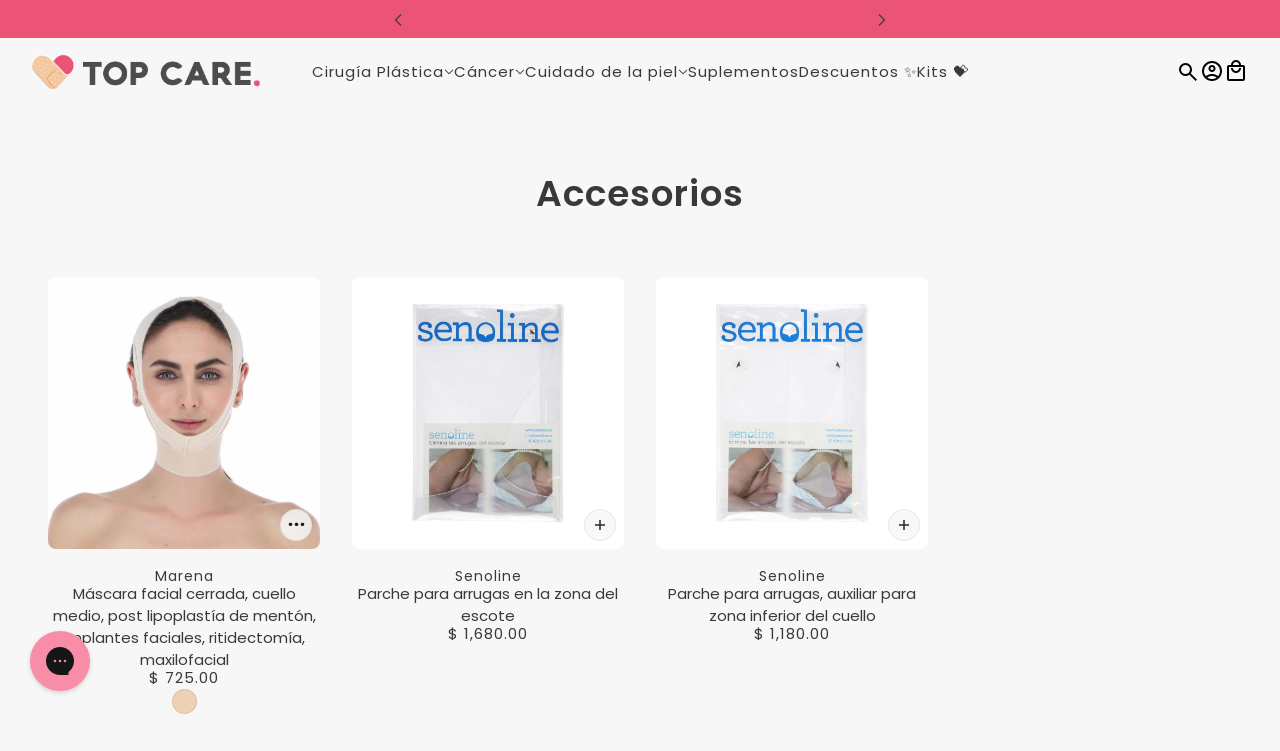

--- FILE ---
content_type: text/html; charset=utf-8
request_url: https://www.topcarestore.com/collections/accesorios
body_size: 53611
content:
<!doctype html>
<html lang="es" dir="ltr">
  <head>
	<!-- Added by AVADA SEO Suite -->
	

	<!-- /Added by AVADA SEO Suite -->
    <!-- Maker theme - Version 9.0.1 by Troop Themes - https://troopthemes.com/ -->

    <meta charset="UTF-8">
    <meta http-equiv="X-UA-Compatible" content="IE=edge">
    <meta name="viewport" content="width=device-width, initial-scale=1.0, maximum-scale=5.0"><title>Accesorios | Top Care Store </title><link rel="canonical" href="https://www.topcarestore.com/collections/accesorios"><link rel="shortcut icon" href="//www.topcarestore.com/cdn/shop/files/Diseno_sin_titulo_23.png?v=1723050005&width=32" type="image/png">
      <link rel="apple-touch-icon" href="//www.topcarestore.com/cdn/shop/files/Diseno_sin_titulo_23.png?v=1723050005&width=180"><link rel="preconnect" href="https://cdn.shopify.com" crossorigin>
<link rel="preconnect" href="https://fonts.shopifycdn.com" crossorigin><link
    rel="preload"
    href="//www.topcarestore.com/cdn/fonts/poppins/poppins_n6.aa29d4918bc243723d56b59572e18228ed0786f6.woff2"
    as="font"
    type="font/woff2"
    crossorigin
  ><link
    rel="preload"
    href="//www.topcarestore.com/cdn/fonts/poppins/poppins_n4.0ba78fa5af9b0e1a374041b3ceaadf0a43b41362.woff2"
    as="font"
    type="font/woff2"
    crossorigin
  ><link
    rel="preload"
    href="//www.topcarestore.com/cdn/fonts/poppins/poppins_n4.0ba78fa5af9b0e1a374041b3ceaadf0a43b41362.woff2"
    as="font"
    type="font/woff2"
    crossorigin
  ><meta property="og:type" content="website" />
  <meta property="og:title" content="Accesorios" /><meta property="og:url" content="https://www.topcarestore.com/collections/accesorios" />
<meta property="og:site_name" content="Top Care Store " />
<meta property="og:description" content="Para una experiencia más amable, con causa. Los mejores productos para el cuidado de la piel, la cirugía plástica y el cáncer de mama" /><meta name="twitter:card" content="summary" />
<meta name="twitter:description" content="Para una experiencia más amable, con causa. Los mejores productos para el cuidado de la piel, la cirugía plástica y el cáncer de mama" /><meta name="twitter:title" content="Accesorios" /><style>@font-face {
  font-family: Poppins;
  font-weight: 600;
  font-style: normal;
  font-display: swap;
  src: url("//www.topcarestore.com/cdn/fonts/poppins/poppins_n6.aa29d4918bc243723d56b59572e18228ed0786f6.woff2") format("woff2"),
       url("//www.topcarestore.com/cdn/fonts/poppins/poppins_n6.5f815d845fe073750885d5b7e619ee00e8111208.woff") format("woff");
}
@font-face {
  font-family: Poppins;
  font-weight: 400;
  font-style: normal;
  font-display: swap;
  src: url("//www.topcarestore.com/cdn/fonts/poppins/poppins_n4.0ba78fa5af9b0e1a374041b3ceaadf0a43b41362.woff2") format("woff2"),
       url("//www.topcarestore.com/cdn/fonts/poppins/poppins_n4.214741a72ff2596839fc9760ee7a770386cf16ca.woff") format("woff");
}
@font-face {
  font-family: Poppins;
  font-weight: 400;
  font-style: normal;
  font-display: swap;
  src: url("//www.topcarestore.com/cdn/fonts/poppins/poppins_n4.0ba78fa5af9b0e1a374041b3ceaadf0a43b41362.woff2") format("woff2"),
       url("//www.topcarestore.com/cdn/fonts/poppins/poppins_n4.214741a72ff2596839fc9760ee7a770386cf16ca.woff") format("woff");
}
@font-face {
  font-family: Poppins;
  font-weight: 700;
  font-style: normal;
  font-display: swap;
  src: url("//www.topcarestore.com/cdn/fonts/poppins/poppins_n7.56758dcf284489feb014a026f3727f2f20a54626.woff2") format("woff2"),
       url("//www.topcarestore.com/cdn/fonts/poppins/poppins_n7.f34f55d9b3d3205d2cd6f64955ff4b36f0cfd8da.woff") format("woff");
}
@font-face {
  font-family: Poppins;
  font-weight: 400;
  font-style: normal;
  font-display: swap;
  src: url("//www.topcarestore.com/cdn/fonts/poppins/poppins_n4.0ba78fa5af9b0e1a374041b3ceaadf0a43b41362.woff2") format("woff2"),
       url("//www.topcarestore.com/cdn/fonts/poppins/poppins_n4.214741a72ff2596839fc9760ee7a770386cf16ca.woff") format("woff");
}
@font-face {
  font-family: Poppins;
  font-weight: 700;
  font-style: normal;
  font-display: swap;
  src: url("//www.topcarestore.com/cdn/fonts/poppins/poppins_n7.56758dcf284489feb014a026f3727f2f20a54626.woff2") format("woff2"),
       url("//www.topcarestore.com/cdn/fonts/poppins/poppins_n7.f34f55d9b3d3205d2cd6f64955ff4b36f0cfd8da.woff") format("woff");
}
@font-face {
  font-family: Poppins;
  font-weight: 400;
  font-style: italic;
  font-display: swap;
  src: url("//www.topcarestore.com/cdn/fonts/poppins/poppins_i4.846ad1e22474f856bd6b81ba4585a60799a9f5d2.woff2") format("woff2"),
       url("//www.topcarestore.com/cdn/fonts/poppins/poppins_i4.56b43284e8b52fc64c1fd271f289a39e8477e9ec.woff") format("woff");
}
@font-face {
  font-family: Poppins;
  font-weight: 700;
  font-style: italic;
  font-display: swap;
  src: url("//www.topcarestore.com/cdn/fonts/poppins/poppins_i7.42fd71da11e9d101e1e6c7932199f925f9eea42d.woff2") format("woff2"),
       url("//www.topcarestore.com/cdn/fonts/poppins/poppins_i7.ec8499dbd7616004e21155106d13837fff4cf556.woff") format("woff");
}
:root {--font--heading--uppercase: normal;
      --font--margin-scale: -1;
      --font--translation-scale: 0.25;--font--nav--uppercase: normal;--font--sub-nav--uppercase: normal;--font--banner--size: 61px;
    --font--banner--mobile-size: 44px;

    --font--featured--size: 52px;
    --font--featured--mobile-size: 38px;

    --font--section--size: 36px;
    --font--section--mobile-size: 25px;

    --font--block--size: 16px;
    --font--block--mobile-size: 20px;

    --font--paragraph--size: 15px;--font--paragraph--mobile-size: 15px;--font--featured-paragraph--size: 15px;--font--featured-paragraph--mobile-size: 15px;--font--nav--size: 15px;--font--nav--mobile-size: 14px;--font--sub-nav--size: 14px;--font--sub-nav--mobile-size: 14px;--font--heading--family: Poppins, sans-serif;
    --font--heading--weight: 600;
    --font--heading--normal-weight: 400;
    --font--heading--style: normal;
    --font--heading--spacing: 1px;

    --font--nav--family: Poppins, sans-serif;
    --font--nav--weight: 400;
    --font--nav--style: normal;

    --font--paragraph--family: Poppins, sans-serif;
    --font--paragraph--weight: 400;
    --font--paragraph--style: normal;
    --font--paragraph--spacing: 0px;

    --font--button--spacing: 0px;
    --font--line-height: 1.2;
  }

  [data-item~='featured-heading'] .emphasized,
  [data-item~='banner-heading'] .emphasized {font-style: italic;}
</style><style>
  :root {
    --color--accent-1: #212121;
    --color--accent-1-translucent: rgba(33, 33, 33, 0.85);
    --color--accent-2: #f2d7dc;
    --color--accent-2-translucent: rgba(242, 215, 220, 0.85);
    --bg-color--light: #f7f7f7;
    --bg-color--light-translucent: rgba(247, 247, 247, 0.85);
    --bg-color--dark: #eb5477;
    --bg-color--dark-translucent: rgba(230, 38, 83, 0.85);
    --bg-color--body: #f7f7f7;
    --bg-color--body-translucent: rgba(247, 247, 247, 0.85);
    --color--body: #393939;
    --color--body--light: #696969;
    --bg-color--textbox: #fff;
    --bg-color--panel: #f7f7f7;
    --bdr-color--page: ;
    --bdr-dark--general: rgba(57, 57, 57, 0.1);
    --bdr-light--general: rgba(255,255,255,0.3);

    --color--border-disabled: #d2d2d2;
    --color--success: #4caf50;
    --color--fail: #d32f2f;
    --color--stars: black;

    --content--shadow-opacity: 0.15;
    --content--image-opacity:0.65;

    --button--color: #ffffff;
    --button--bg-color: #eb5477;
    --button--bg-color--hover: var(--button--bg-color);
    --button--bdr-color: #eb5477;
    --button--color-disabled: #b9b9b9;
    --button--radius: 25px;
    --input--radius: 5px;
    --image--radius: 8px;

    /* shop pay */
    --payment-terms-background-color: #f7f7f7;

    /* js helpers */
    --announcement-height: 0px;
    --header-height: 0px;

    --sticky-offset: calc(var(--announcement--sticky, 0) * var(--announcement--height, 0px) + var(--header--sticky, 0) * var(--header--height, 0px));
  }
</style><style></style><script>
  var theme = theme || {};
  theme.libraries = theme.libraries || {};
  theme.local_storage = theme.local_storage || {};
  theme.settings = theme.settings || {};
  theme.scripts = theme.scripts || {};
  theme.styles = theme.styles || {};
  theme.swatches = theme.swatches || {};
  theme.translations = theme.translations || {};
  theme.urls = theme.urls || {};

  theme.libraries.masonry = '//www.topcarestore.com/cdn/shop/t/213/assets/masonry.min.js?v=153413113355937702121762888480';
  theme.libraries.swipe = '//www.topcarestore.com/cdn/shop/t/213/assets/swipe-listener.min.js?v=123039615894270182531762888480';
  theme.libraries.plyr = '/cdn/shopifycloud/plyr/v2.0/shopify-plyr';
  theme.libraries.vimeo = 'player.vimeo.com/api/player.js';
  theme.libraries.youtube = 'youtube.com/iframe_api';

  theme.local_storage.age_verification = 'makerTheme:ageVerified';
  theme.local_storage.collection_layout = 'makerTheme:collectionLayout';
  theme.local_storage.recent_products = 'makerTheme:recentlyViewed';
  theme.local_storage.search_layout = 'makerTheme:searchLayout';

  theme.settings.cart_type = 'drawer';
  theme.settings.money_format = "$ {{amount}}";

  theme.translations.add_to_cart = 'Añadir al carrito';
  theme.translations.mailing_list_success_message = '¡Gracias por registrarse!';
  theme.translations.out_of_stock = 'Agotado';
  theme.translations.unavailable = 'No disponible';
  theme.translations.url_copied = 'Enlace copiado al portapapeles';
  theme.translations.low_in_stock = {
    one: 'Solo queda 1 artículo',
    other: 'Solo quedan 2 artículos'
  };

  theme.urls.all_products_collection = '/collections/all';
  theme.urls.cart = '/cart';
  theme.urls.cart_add = '/cart/add';
  theme.urls.cart_change = '/cart/change';
  theme.urls.cart_update = '/cart/update';
  theme.urls.product_recommendations = '/recommendations/products';
  theme.urls.predictive_search = '/search/suggest';
  theme.urls.search = '/search';

  
    theme.urls.root = '';
  

          theme.swatches['natural'] = '#fff8dc';
        

          theme.swatches['tinted'] = '#EDD1B3';
        

          theme.swatches['fair'] = '#EDD1B3';
        

          theme.swatches['medium'] = '#DCBAA1';
        

          theme.swatches['tan'] = '#C29181';
        

          theme.swatches['deep'] = '#9B6A5A';
        

          theme.swatches['blush'] = '#D39184';
        

          theme.swatches['berry'] = '#AC5364';
        

          theme.swatches['bronze'] = '#A2674F';
        

          theme.swatches['pink-sky'] = '#E681A2';
        

          theme.swatches['violet-haze'] = '#BD4F9B';
        

          theme.swatches['golden-hour'] = '#C26F43';
        

          theme.swatches['rose'] = '#A45E72';
        

          theme.swatches['pink'] = '#D77F91';
        

          theme.swatches['champagne'] = '#C78F86';
        

          theme.swatches['coral'] = '#C77D78';
        

          theme.swatches['clear'] = '#D0CEC8';
        

          theme.swatches['light-ivory'] = '#EEC6A2';
        

          theme.swatches['medium-sunlight'] = '#E8B191';
        

          theme.swatches['medium-bisque'] = '#E2AA85';
        

          theme.swatches['medium-sand'] = '#D49B79';
        

          theme.swatches['tan-natural'] = '#CC946C';
        

          theme.swatches['light-beige'] = '#FDCFB0';
        

          theme.swatches['tan-golden'] = '#B68863';
        

          theme.swatches['deep-mocha'] = '#A57152';
        

          theme.swatches['light'] = '#f9e1b6';
        

          theme.swatches['nude'] = '#EDD1B3';
        

          theme.swatches['negro'] = '#000000';
        

          theme.swatches['canela'] = '#DCBAA1';
        

          theme.swatches['cafe'] = '#6C3B26';
        

          theme.swatches['negro-intenso'] = '#000000';
        

          theme.swatches['castano-claro'] = '#7b4841';
        

          theme.swatches['castano-claro-con-rayos-f4-30'] = '#59371c';
        

          theme.swatches['negro-intenso-2'] = '#000000';
        

          theme.swatches['negro-con-rayos'] = '#000000';
        

          theme.swatches['rubio'] = '#DDC16B';
        

          theme.swatches['castano-claro-con-rayos'] = '#49322a';
        

          theme.swatches['castano-claro'] = '#695053';
        

          theme.swatches['rubio-castano'] = '#695053';
        

          theme.swatches['camel'] = '#DCBAA1';
        

          theme.swatches['beige'] = '#EDD1B3';
        

          theme.swatches['light-medium'] = '#ffce9b';
        

          theme.swatches['medium'] = '#DCBAA1';
        

          theme.swatches['medium-deep'] = '#db9d6a';
        

          theme.swatches['light'] = '#e8c9af';
        

          theme.swatches['glow-iluminador'] = '#e3c4bd';
        

          theme.swatches['savanna'] = '#b87065';
        
</script>

<script>
  String.prototype.handleize = function () {
    const char_map = {
      á: "a", é: "e", í: "i", ó: "o", ú: "u", ñ: "n", ü: "u", à: "a", è: "e", ì: "i", ò: "o", ù: "u",
      â: "a", ê: "e", î: "i", ô: "o", û: "u", ö: "o", ä: "a", ß: "ss", ç: "c", č: "c", è: "e", é: "e", ê: "e",
      ë: "e", î: "i", ï: "i", ô: "o", œ: "oe", ù: "u", û: "u", ü: "u"
    };
    // we need to convert non-anglo chars to anglo counterparts to match Liquid's 'handelize' filter
    const regex = new RegExp(Object.keys(char_map).join("|"), 'g');

    return this.toLowerCase()
      .replace(regex, (match) => (char_map[match] ? char_map[match] : match))
      .replace(/[^a-z0-9]+/g, '-')
      .replace(/-+/g, '-')
      .replace(/^-|-$/g, '');
  };

  // Element extended methods
  Element.prototype.trigger = window.trigger = function(event, data = null) {
    const event_obj = data == null ? new Event(event) : new CustomEvent(event, { detail: data });
    this.dispatchEvent(event_obj);
  };

  Element.prototype.on = document.on = window.on = function(events, callback, options) {
    // save the namespaces on the element itself
    if (!this.namespaces) this.namespaces = {};

    events.split(' ').forEach(event => {
      this.namespaces[event] = callback;
      this.addEventListener(event.split('.')[0], callback, options);
    });
    return this;
  };

  Element.prototype.off = window.off = function(events) {
    if (!this.namespaces) return;

    events.split(' ').forEach(event => {
      this.removeEventListener(event.split('.')[0], this.namespaces[event]);
      delete this.namespaces[event];
    });
    return this;
  };

  Element.prototype.index = function() {
    return [...this.parentNode.children].indexOf(this);
  };

  Element.prototype.offset = function() {
    const rect = this.getBoundingClientRect();

    return {
      top: rect.top + window.scrollY,
      left: rect.left + window.pageXOffset
    };
  };

  Element.prototype.setStyles = function(styles = {}) {
    for (const property in styles) this.style[property] = styles[property];
    return this;
  }

  Element.prototype.remove = function() {
    return this.parentNode && this.parentNode.removeChild(this);
  };

  // NodeList & Array extended methods
  NodeList.prototype.on = Array.prototype.on = function(events, callback, options) {
    this.forEach(element => {
      // save the namespaces on the element itself
      if (!element.namespaces) element.namespaces = {};

      events.split(' ').forEach(event => {
        element.namespaces[event] = callback;
        element.addEventListener(event.split('.')[0], callback, options);
      });
    });
  };

  NodeList.prototype.off = Array.prototype.off = function(events) {
    this.forEach(element => {
      if (!element.namespaces) return;

      events.split(' ').forEach(event => {
        element.removeEventListener(event.split('.')[0], element.namespaces[event]);
        delete element.namespaces[event];
      });
    });
  };

  NodeList.prototype.not = Array.prototype.not = function(arr_like_obj) {
    // this always returns an Array
    const new_array_of_elements = [];
    if (arr_like_obj instanceof HTMLElement) arr_like_obj = [arr_like_obj];

    this.forEach(element => {
      if (![...arr_like_obj].includes(element)) new_array_of_elements.push(element);
    });

    return new_array_of_elements;
  };

  // this global method is necessary for the youtube API, we can't use our own callback in this case
  // https://developers.google.com/youtube/iframe_api_reference#Requirements
  function onYouTubeIframeAPIReady() {
    window.trigger('theme:youtube:apiReady');
  }

  // Utility methods
  theme.utils = new class Utilities {
    constructor() {
      this.isTouchDevice = window.matchMedia('(pointer: coarse)').matches;}

    isValidEmail(email) {
      const email_pattern = /^[A-Z0-9._%+-]+@[A-Z0-9.-]+\.[A-Z]{2,}$/i;
      return email_pattern.test(email);
    }

    formatMoney(raw_amount) {
      const num_decimals = theme.settings.money_format.includes('no_decimals') ? 0 : 2;
      const locale = theme.settings.money_format.includes('comma') ? 'de-DE' : 'en-US';

      const formatter = Intl.NumberFormat(locale, {
        minimumFractionDigits: num_decimals,
        maximumFractionDigits: num_decimals
      });

      const formatted_amount = formatter.format(raw_amount / 100);
      
      return theme.settings.money_format.replace(/\{\{\s*(\w+)\s*\}\}/, formatted_amount);
    }

    libraryLoader(name, url, callback) {
      if (theme.scripts[name] === undefined) {
        theme.scripts[name] = 'requested';
        const script = document.createElement('script');
        script.src = url;
        script.onload = () => {
          theme.scripts[name] = 'loaded';
          callback && callback();
          window.trigger(`theme:${name}:loaded`);
        };
        document.body ? document.body.appendChild(script) : document.head.appendChild(script);
      } else if (callback && theme.scripts[name] === 'requested') {
        window.on(`theme:${name}:loaded`, callback);
      } else if (callback && theme.scripts[name] === 'loaded') callback();
    }

    parseHtml(html_string, selector, strip_components = []) {
      strip_components.forEach(component => { // remove web components so they don't init
        const regex = new RegExp(component, 'g');
        html_string = html_string.replace(regex, 'div')
      });

      const container = document.createElement('div');
      container.innerHTML = html_string;
      return selector ? container.querySelector(selector) : container.querySelector(':scope > *');
    }

    setSwatchColors(inputs = false) {
      if (!inputs) return

      inputs.forEach(input => {
        const swatch = input.nextElementSibling;
        const swatch_color = input.value.handleize();

        if (theme.swatches[swatch_color] === undefined) {
          swatch.style['background-color'] = swatch_color;
        } else if (CSS.supports('color', theme.swatches[swatch_color])) {
          swatch.style['background-color'] = theme.swatches[swatch_color];
        } else {
          swatch.style['background-image'] = `url(${theme.swatches[swatch_color]})`;
        }
      });
    }

    stylesheetLoader(name, url, callback) {
      if (theme.styles[name] === undefined) {
        theme.styles[name] = 'requested';
        const stylesheet = document.createElement('link');
        stylesheet.rel = 'stylesheet';
        stylesheet.href = url;
        stylesheet.onload = () => {
          theme.styles[name] = 'loaded';
          callback && callback();
          window.trigger(`theme:${name}Styles:loaded`);
        }
        document.body ? document.body.appendChild(stylesheet) : document.head.appendChild(stylesheet);
      } else if (callback && theme.styles[name] === 'requested') {
        window.on(`theme:${name}Styles:loaded`, callback);
      } else if (callback && theme.styles[name] === 'loaded') callback();
    }

    getQuantity(product_id, { id, management, policy, quantity }, requested_quantity) {
      // if inventory isn't tracked we can add items indefinitely
      if (management !== 'shopify' || policy === 'continue') return requested_quantity;

      const cart_quantity = theme.cart.basket[id] ? theme.cart.basket[id] : 0;
      let quantity_remaining = parseInt(quantity) - cart_quantity;

      if (quantity_remaining <= 0) {
        quantity_remaining = 0;
        window.trigger(`theme:product:${product_id}:updateQuantity`, 1);
      } else if (requested_quantity > quantity_remaining) {
        window.trigger(`theme:product:${product_id}:updateQuantity`, quantity_remaining);
      } else return requested_quantity;

      theme.feedback.trigger('quantity', quantity_remaining);
      return false;
    }

    updateRecentProducts(handle) {
      const current_product_arr = [handle];
      const previous_product_str = localStorage.getItem(theme.local_storage.recent_products);
      const max_num_recents_stored = 4;
      let previous_product_arr, current_product_str, newly_visited_product = false;

      // first check if we have existing data or not
      if (previous_product_str) {
        previous_product_arr = JSON.parse(previous_product_str);

        if (previous_product_arr.indexOf(handle) === -1) newly_visited_product = true;
      } else {
        // localStorage accepts strings only, so we'll convert to string and set
        current_product_str = JSON.stringify(current_product_arr);
        localStorage.setItem(theme.local_storage.recent_products, current_product_str);
      }
      if (newly_visited_product) {
        if (previous_product_arr.length === max_num_recents_stored)
          previous_product_arr = previous_product_arr.slice(1);

        current_product_str = JSON.stringify(previous_product_arr.concat(current_product_arr));
        localStorage.setItem(theme.local_storage.recent_products, current_product_str);
      }
    }
  }
</script><script type="module">
  import "//www.topcarestore.com/cdn/shop/t/213/assets/a11y.js?v=88460550814538636921762888480";
  import "//www.topcarestore.com/cdn/shop/t/213/assets/media-queries.js?v=71639634187374033171762888480";
  import "//www.topcarestore.com/cdn/shop/t/213/assets/element-relocator.js?v=28810630440959365191762888480";
  import "//www.topcarestore.com/cdn/shop/t/213/assets/radios.js?v=95698407015915903831762888480";
  import "//www.topcarestore.com/cdn/shop/t/213/assets/transitions.js?v=19512793443520941461762888480";
  import "//www.topcarestore.com/cdn/shop/t/213/assets/general.js?v=27922337327680529581762888480";
  import "//www.topcarestore.com/cdn/shop/t/213/assets/tab-order.js?v=32202179289059533031762888480";
  import "//www.topcarestore.com/cdn/shop/t/213/assets/collapsible-row.js?v=73136906120330415941762888480";
  import "//www.topcarestore.com/cdn/shop/t/213/assets/placeholder.js?v=9426227501006968881762888480";
  import "//www.topcarestore.com/cdn/shop/t/213/assets/disclosure.js?v=33932707855648042021762888480";
  import "//www.topcarestore.com/cdn/shop/t/213/assets/quantity-selector.js?v=47238001903993240311762888480";
  import "//www.topcarestore.com/cdn/shop/t/213/assets/feedback-bar.js?v=41068180466968126491762888480";
  import "//www.topcarestore.com/cdn/shop/t/213/assets/modal.js?v=180309707502602899451762888480";
  import "//www.topcarestore.com/cdn/shop/t/213/assets/subscribe-form.js?v=173086987533768533151762888480";import "//www.topcarestore.com/cdn/shop/t/213/assets/y-menu.js?v=12024126077909551811762888480";
    import "//www.topcarestore.com/cdn/shop/t/213/assets/drawer.js?v=30355499265377544231762888480";
    import "//www.topcarestore.com/cdn/shop/t/213/assets/header.js?v=107607395808525493111762888480";
    import "//www.topcarestore.com/cdn/shop/t/213/assets/cart.js?v=176555177889829232161762888480";
    import "//www.topcarestore.com/cdn/shop/t/213/assets/x-menu.js?v=4975503564366216271762888480";import "//www.topcarestore.com/cdn/shop/t/213/assets/quick-add.js?v=8171462438333045641762888480";
      import "//www.topcarestore.com/cdn/shop/t/213/assets/product-buy-buttons.js?v=45201997824668611551762888480";import "//www.topcarestore.com/cdn/shop/t/213/assets/product-media--variants.js?v=69174017464910446721762888480";
    import "//www.topcarestore.com/cdn/shop/t/213/assets/product-price.js?v=158189426169192202801762888480";
    import "//www.topcarestore.com/cdn/shop/t/213/assets/product-options.js?v=93435881930355150891762888480";</script><link href="//www.topcarestore.com/cdn/shop/t/213/assets/theme.css?v=37317503145510262991762888480" rel="stylesheet" type="text/css" media="all" />
    <script>window.performance && window.performance.mark && window.performance.mark('shopify.content_for_header.start');</script><meta id="shopify-digital-wallet" name="shopify-digital-wallet" content="/9909790/digital_wallets/dialog">
<meta name="shopify-checkout-api-token" content="442923f4308865135c6741678f1f24a0">
<meta id="in-context-paypal-metadata" data-shop-id="9909790" data-venmo-supported="false" data-environment="production" data-locale="es_ES" data-paypal-v4="true" data-currency="MXN">
<link rel="alternate" type="application/atom+xml" title="Feed" href="/collections/accesorios.atom" />
<link rel="alternate" type="application/json+oembed" href="https://www.topcarestore.com/collections/accesorios.oembed">
<script async="async" src="/checkouts/internal/preloads.js?locale=es-MX"></script>
<script id="shopify-features" type="application/json">{"accessToken":"442923f4308865135c6741678f1f24a0","betas":["rich-media-storefront-analytics"],"domain":"www.topcarestore.com","predictiveSearch":true,"shopId":9909790,"locale":"es"}</script>
<script>var Shopify = Shopify || {};
Shopify.shop = "post-care-store.myshopify.com";
Shopify.locale = "es";
Shopify.currency = {"active":"MXN","rate":"1.0"};
Shopify.country = "MX";
Shopify.theme = {"name":"Buen fin 2025","id":148198097088,"schema_name":"Maker","schema_version":"9.0.1","theme_store_id":765,"role":"main"};
Shopify.theme.handle = "null";
Shopify.theme.style = {"id":null,"handle":null};
Shopify.cdnHost = "www.topcarestore.com/cdn";
Shopify.routes = Shopify.routes || {};
Shopify.routes.root = "/";</script>
<script type="module">!function(o){(o.Shopify=o.Shopify||{}).modules=!0}(window);</script>
<script>!function(o){function n(){var o=[];function n(){o.push(Array.prototype.slice.apply(arguments))}return n.q=o,n}var t=o.Shopify=o.Shopify||{};t.loadFeatures=n(),t.autoloadFeatures=n()}(window);</script>
<script id="shop-js-analytics" type="application/json">{"pageType":"collection"}</script>
<script defer="defer" async type="module" src="//www.topcarestore.com/cdn/shopifycloud/shop-js/modules/v2/client.init-shop-cart-sync_CvZOh8Af.es.esm.js"></script>
<script defer="defer" async type="module" src="//www.topcarestore.com/cdn/shopifycloud/shop-js/modules/v2/chunk.common_3Rxs6Qxh.esm.js"></script>
<script type="module">
  await import("//www.topcarestore.com/cdn/shopifycloud/shop-js/modules/v2/client.init-shop-cart-sync_CvZOh8Af.es.esm.js");
await import("//www.topcarestore.com/cdn/shopifycloud/shop-js/modules/v2/chunk.common_3Rxs6Qxh.esm.js");

  window.Shopify.SignInWithShop?.initShopCartSync?.({"fedCMEnabled":true,"windoidEnabled":true});

</script>
<script>(function() {
  var isLoaded = false;
  function asyncLoad() {
    if (isLoaded) return;
    isLoaded = true;
    var urls = ["https:\/\/app.aaawebstore.com\/instagram-feed\/appfiles\/aaa-insta-feed-script_v1.js?shop=post-care-store.myshopify.com","https:\/\/chimpstatic.com\/mcjs-connected\/js\/users\/af9357f1b73451b4a8d45deaa\/18e984dfa4a48b1e22a4af262.js?shop=post-care-store.myshopify.com","https:\/\/search-us3.omegacommerce.com\/instant\/initjs?ID=df8b7fbd-1e61-435c-8e45-64696a38876c\u0026shop=post-care-store.myshopify.com","https:\/\/cdn.rebuyengine.com\/onsite\/js\/rebuy.js?shop=post-care-store.myshopify.com","https:\/\/reconvert-cdn.com\/assets\/js\/reconvert_script_tags.mini.js?scid=bFhxaU1hVDFKSGd6cVFDcEl5c3N3Zz09\u0026shop=post-care-store.myshopify.com"];
    for (var i = 0; i < urls.length; i++) {
      var s = document.createElement('script');
      s.type = 'text/javascript';
      s.async = true;
      s.src = urls[i];
      var x = document.getElementsByTagName('script')[0];
      x.parentNode.insertBefore(s, x);
    }
  };
  if(window.attachEvent) {
    window.attachEvent('onload', asyncLoad);
  } else {
    window.addEventListener('load', asyncLoad, false);
  }
})();</script>
<script id="__st">var __st={"a":9909790,"offset":-21600,"reqid":"606947e7-5635-4840-9a59-22731876d4e5-1768765780","pageurl":"www.topcarestore.com\/collections\/accesorios","u":"504782e068f2","p":"collection","rtyp":"collection","rid":74243047494};</script>
<script>window.ShopifyPaypalV4VisibilityTracking = true;</script>
<script id="captcha-bootstrap">!function(){'use strict';const t='contact',e='account',n='new_comment',o=[[t,t],['blogs',n],['comments',n],[t,'customer']],c=[[e,'customer_login'],[e,'guest_login'],[e,'recover_customer_password'],[e,'create_customer']],r=t=>t.map((([t,e])=>`form[action*='/${t}']:not([data-nocaptcha='true']) input[name='form_type'][value='${e}']`)).join(','),a=t=>()=>t?[...document.querySelectorAll(t)].map((t=>t.form)):[];function s(){const t=[...o],e=r(t);return a(e)}const i='password',u='form_key',d=['recaptcha-v3-token','g-recaptcha-response','h-captcha-response',i],f=()=>{try{return window.sessionStorage}catch{return}},m='__shopify_v',_=t=>t.elements[u];function p(t,e,n=!1){try{const o=window.sessionStorage,c=JSON.parse(o.getItem(e)),{data:r}=function(t){const{data:e,action:n}=t;return t[m]||n?{data:e,action:n}:{data:t,action:n}}(c);for(const[e,n]of Object.entries(r))t.elements[e]&&(t.elements[e].value=n);n&&o.removeItem(e)}catch(o){console.error('form repopulation failed',{error:o})}}const l='form_type',E='cptcha';function T(t){t.dataset[E]=!0}const w=window,h=w.document,L='Shopify',v='ce_forms',y='captcha';let A=!1;((t,e)=>{const n=(g='f06e6c50-85a8-45c8-87d0-21a2b65856fe',I='https://cdn.shopify.com/shopifycloud/storefront-forms-hcaptcha/ce_storefront_forms_captcha_hcaptcha.v1.5.2.iife.js',D={infoText:'Protegido por hCaptcha',privacyText:'Privacidad',termsText:'Términos'},(t,e,n)=>{const o=w[L][v],c=o.bindForm;if(c)return c(t,g,e,D).then(n);var r;o.q.push([[t,g,e,D],n]),r=I,A||(h.body.append(Object.assign(h.createElement('script'),{id:'captcha-provider',async:!0,src:r})),A=!0)});var g,I,D;w[L]=w[L]||{},w[L][v]=w[L][v]||{},w[L][v].q=[],w[L][y]=w[L][y]||{},w[L][y].protect=function(t,e){n(t,void 0,e),T(t)},Object.freeze(w[L][y]),function(t,e,n,w,h,L){const[v,y,A,g]=function(t,e,n){const i=e?o:[],u=t?c:[],d=[...i,...u],f=r(d),m=r(i),_=r(d.filter((([t,e])=>n.includes(e))));return[a(f),a(m),a(_),s()]}(w,h,L),I=t=>{const e=t.target;return e instanceof HTMLFormElement?e:e&&e.form},D=t=>v().includes(t);t.addEventListener('submit',(t=>{const e=I(t);if(!e)return;const n=D(e)&&!e.dataset.hcaptchaBound&&!e.dataset.recaptchaBound,o=_(e),c=g().includes(e)&&(!o||!o.value);(n||c)&&t.preventDefault(),c&&!n&&(function(t){try{if(!f())return;!function(t){const e=f();if(!e)return;const n=_(t);if(!n)return;const o=n.value;o&&e.removeItem(o)}(t);const e=Array.from(Array(32),(()=>Math.random().toString(36)[2])).join('');!function(t,e){_(t)||t.append(Object.assign(document.createElement('input'),{type:'hidden',name:u})),t.elements[u].value=e}(t,e),function(t,e){const n=f();if(!n)return;const o=[...t.querySelectorAll(`input[type='${i}']`)].map((({name:t})=>t)),c=[...d,...o],r={};for(const[a,s]of new FormData(t).entries())c.includes(a)||(r[a]=s);n.setItem(e,JSON.stringify({[m]:1,action:t.action,data:r}))}(t,e)}catch(e){console.error('failed to persist form',e)}}(e),e.submit())}));const S=(t,e)=>{t&&!t.dataset[E]&&(n(t,e.some((e=>e===t))),T(t))};for(const o of['focusin','change'])t.addEventListener(o,(t=>{const e=I(t);D(e)&&S(e,y())}));const B=e.get('form_key'),M=e.get(l),P=B&&M;t.addEventListener('DOMContentLoaded',(()=>{const t=y();if(P)for(const e of t)e.elements[l].value===M&&p(e,B);[...new Set([...A(),...v().filter((t=>'true'===t.dataset.shopifyCaptcha))])].forEach((e=>S(e,t)))}))}(h,new URLSearchParams(w.location.search),n,t,e,['guest_login'])})(!0,!0)}();</script>
<script integrity="sha256-4kQ18oKyAcykRKYeNunJcIwy7WH5gtpwJnB7kiuLZ1E=" data-source-attribution="shopify.loadfeatures" defer="defer" src="//www.topcarestore.com/cdn/shopifycloud/storefront/assets/storefront/load_feature-a0a9edcb.js" crossorigin="anonymous"></script>
<script data-source-attribution="shopify.dynamic_checkout.dynamic.init">var Shopify=Shopify||{};Shopify.PaymentButton=Shopify.PaymentButton||{isStorefrontPortableWallets:!0,init:function(){window.Shopify.PaymentButton.init=function(){};var t=document.createElement("script");t.src="https://www.topcarestore.com/cdn/shopifycloud/portable-wallets/latest/portable-wallets.es.js",t.type="module",document.head.appendChild(t)}};
</script>
<script data-source-attribution="shopify.dynamic_checkout.buyer_consent">
  function portableWalletsHideBuyerConsent(e){var t=document.getElementById("shopify-buyer-consent"),n=document.getElementById("shopify-subscription-policy-button");t&&n&&(t.classList.add("hidden"),t.setAttribute("aria-hidden","true"),n.removeEventListener("click",e))}function portableWalletsShowBuyerConsent(e){var t=document.getElementById("shopify-buyer-consent"),n=document.getElementById("shopify-subscription-policy-button");t&&n&&(t.classList.remove("hidden"),t.removeAttribute("aria-hidden"),n.addEventListener("click",e))}window.Shopify?.PaymentButton&&(window.Shopify.PaymentButton.hideBuyerConsent=portableWalletsHideBuyerConsent,window.Shopify.PaymentButton.showBuyerConsent=portableWalletsShowBuyerConsent);
</script>
<script data-source-attribution="shopify.dynamic_checkout.cart.bootstrap">document.addEventListener("DOMContentLoaded",(function(){function t(){return document.querySelector("shopify-accelerated-checkout-cart, shopify-accelerated-checkout")}if(t())Shopify.PaymentButton.init();else{new MutationObserver((function(e,n){t()&&(Shopify.PaymentButton.init(),n.disconnect())})).observe(document.body,{childList:!0,subtree:!0})}}));
</script>
<link id="shopify-accelerated-checkout-styles" rel="stylesheet" media="screen" href="https://www.topcarestore.com/cdn/shopifycloud/portable-wallets/latest/accelerated-checkout-backwards-compat.css" crossorigin="anonymous">
<style id="shopify-accelerated-checkout-cart">
        #shopify-buyer-consent {
  margin-top: 1em;
  display: inline-block;
  width: 100%;
}

#shopify-buyer-consent.hidden {
  display: none;
}

#shopify-subscription-policy-button {
  background: none;
  border: none;
  padding: 0;
  text-decoration: underline;
  font-size: inherit;
  cursor: pointer;
}

#shopify-subscription-policy-button::before {
  box-shadow: none;
}

      </style>

<script>window.performance && window.performance.mark && window.performance.mark('shopify.content_for_header.end');</script>

    <script type="text/javascript">
    (function(c,l,a,r,i,t,y){
        c[a]=c[a]||function(){(c[a].q=c[a].q||[]).push(arguments)};
        t=l.createElement(r);t.async=1;t.src="https://www.clarity.ms/tag/"+i;
        y=l.getElementsByTagName(r)[0];y.parentNode.insertBefore(t,y);
    })(window, document, "clarity", "script", "onwelgkr13");
</script>
  <!-- BEGIN app block: shopify://apps/avada-seo-suite/blocks/avada-seo/15507c6e-1aa3-45d3-b698-7e175e033440 --><script>
  window.AVADA_SEO_ENABLED = true;
</script><!-- BEGIN app snippet: avada-broken-link-manager --><!-- END app snippet --><!-- BEGIN app snippet: avada-seo-site --><!-- END app snippet --><!-- BEGIN app snippet: avada-robot-onpage --><!-- Avada SEO Robot Onpage -->












<!-- END app snippet --><!-- BEGIN app snippet: avada-frequently-asked-questions -->







<!-- END app snippet --><!-- BEGIN app snippet: avada-custom-css --> <!-- BEGIN Avada SEO custom CSS END -->


<!-- END Avada SEO custom CSS END -->
<!-- END app snippet --><!-- BEGIN app snippet: avada-loading --><style>
  @keyframes avada-rotate {
    0% { transform: rotate(0); }
    100% { transform: rotate(360deg); }
  }

  @keyframes avada-fade-out {
    0% { opacity: 1; visibility: visible; }
    100% { opacity: 0; visibility: hidden; }
  }

  .Avada-LoadingScreen {
    display: none;
    width: 100%;
    height: 100vh;
    top: 0;
    position: fixed;
    z-index: 9999;
    display: flex;
    align-items: center;
    justify-content: center;
  
    background-image: url();
    background-position: center;
    background-size: cover;
    background-repeat: no-repeat;
  
  }

  .Avada-LoadingScreen svg {
    animation: avada-rotate 1s linear infinite;
    width: px;
    height: px;
  }
</style>
<script>
  const themeId = Shopify.theme.id;
  const loadingSettingsValue = null;
  const loadingType = loadingSettingsValue?.loadingType;
  function renderLoading() {
    new MutationObserver((mutations, observer) => {
      if (document.body) {
        observer.disconnect();
        const loadingDiv = document.createElement('div');
        loadingDiv.className = 'Avada-LoadingScreen';
        if(loadingType === 'custom_logo' || loadingType === 'favicon_logo') {
          const srcLoadingImage = loadingSettingsValue?.customLogoThemeIds[themeId] || '';
          if(srcLoadingImage) {
            loadingDiv.innerHTML = `
            <img alt="Avada logo"  height="600px" loading="eager" fetchpriority="high"
              src="${srcLoadingImage}&width=600"
              width="600px" />
              `
          }
        }
        if(loadingType === 'circle') {
          loadingDiv.innerHTML = `
        <svg viewBox="0 0 40 40" fill="none" xmlns="http://www.w3.org/2000/svg">
          <path d="M20 3.75C11.0254 3.75 3.75 11.0254 3.75 20C3.75 21.0355 2.91053 21.875 1.875 21.875C0.839475 21.875 0 21.0355 0 20C0 8.9543 8.9543 0 20 0C31.0457 0 40 8.9543 40 20C40 31.0457 31.0457 40 20 40C18.9645 40 18.125 39.1605 18.125 38.125C18.125 37.0895 18.9645 36.25 20 36.25C28.9748 36.25 36.25 28.9748 36.25 20C36.25 11.0254 28.9748 3.75 20 3.75Z" fill=""/>
        </svg>
      `;
        }

        document.body.insertBefore(loadingDiv, document.body.firstChild || null);
        const e = '';
        const t = '';
        const o = 'first' === t;
        const a = sessionStorage.getItem('isShowLoadingAvada');
        const n = document.querySelector('.Avada-LoadingScreen');
        if (a && o) return (n.style.display = 'none');
        n.style.display = 'flex';
        const i = document.body;
        i.style.overflow = 'hidden';
        const l = () => {
          i.style.overflow = 'auto';
          n.style.animation = 'avada-fade-out 1s ease-out forwards';
          setTimeout(() => {
            n.style.display = 'none';
          }, 1000);
        };
        if ((o && !a && sessionStorage.setItem('isShowLoadingAvada', true), 'duration_auto' === e)) {
          window.onload = function() {
            l();
          };
          return;
        }
        setTimeout(() => {
          l();
        }, 1000 * e);
      }
    }).observe(document.documentElement, { childList: true, subtree: true });
  };
  function isNullish(value) {
    return value === null || value === undefined;
  }
  const themeIds = '';
  const themeIdsArray = themeIds ? themeIds.split(',') : [];

  if(!isNullish(themeIds) && themeIdsArray.includes(themeId.toString()) && loadingSettingsValue?.enabled) {
    renderLoading();
  }

  if(isNullish(loadingSettingsValue?.themeIds) && loadingSettingsValue?.enabled) {
    renderLoading();
  }
</script>
<!-- END app snippet --><!-- BEGIN app snippet: avada-seo-social-post --><!-- END app snippet -->
<!-- END app block --><!-- BEGIN app block: shopify://apps/yotpo-product-reviews/blocks/settings/eb7dfd7d-db44-4334-bc49-c893b51b36cf -->


<script type="text/javascript">
  (function e(){var e=document.createElement("script");
  e.type="text/javascript",e.async=true,
  e.src="//staticw2.yotpo.com/dJuoC6byJgfkrKT5cf2fukAWoun7rq0RL2TgwYxs/widget.js?lang=es";
  var t=document.getElementsByTagName("script")[0];
  t.parentNode.insertBefore(e,t)})();
</script>



  
<!-- END app block --><!-- BEGIN app block: shopify://apps/gorgias-live-chat-helpdesk/blocks/gorgias/a66db725-7b96-4e3f-916e-6c8e6f87aaaa -->
<script defer data-gorgias-loader-chat src="https://config.gorgias.chat/bundle-loader/shopify/post-care-store.myshopify.com"></script>


<script defer data-gorgias-loader-convert  src="https://cdn.9gtb.com/loader.js"></script>


<script defer data-gorgias-loader-mailto-replace  src="https://config.gorgias.help/api/contact-forms/replace-mailto-script.js?shopName=post-care-store"></script>


<!-- END app block --><!-- BEGIN app block: shopify://apps/klaviyo-email-marketing-sms/blocks/klaviyo-onsite-embed/2632fe16-c075-4321-a88b-50b567f42507 -->












  <script async src="https://static.klaviyo.com/onsite/js/U5XJCd/klaviyo.js?company_id=U5XJCd"></script>
  <script>!function(){if(!window.klaviyo){window._klOnsite=window._klOnsite||[];try{window.klaviyo=new Proxy({},{get:function(n,i){return"push"===i?function(){var n;(n=window._klOnsite).push.apply(n,arguments)}:function(){for(var n=arguments.length,o=new Array(n),w=0;w<n;w++)o[w]=arguments[w];var t="function"==typeof o[o.length-1]?o.pop():void 0,e=new Promise((function(n){window._klOnsite.push([i].concat(o,[function(i){t&&t(i),n(i)}]))}));return e}}})}catch(n){window.klaviyo=window.klaviyo||[],window.klaviyo.push=function(){var n;(n=window._klOnsite).push.apply(n,arguments)}}}}();</script>

  




  <script>
    window.klaviyoReviewsProductDesignMode = false
  </script>







<!-- END app block --><!-- BEGIN app block: shopify://apps/powerful-form-builder/blocks/app-embed/e4bcb1eb-35b2-42e6-bc37-bfe0e1542c9d --><script type="text/javascript" hs-ignore data-cookieconsent="ignore">
  var Globo = Globo || {};
  var globoFormbuilderRecaptchaInit = function(){};
  var globoFormbuilderHcaptchaInit = function(){};
  window.Globo.FormBuilder = window.Globo.FormBuilder || {};
  window.Globo.FormBuilder.shop = {"configuration":{"money_format":"$ {{amount}}"},"pricing":{"features":{"bulkOrderForm":false,"cartForm":false,"fileUpload":2,"removeCopyright":false,"restrictedEmailDomains":false}},"settings":{"copyright":"Powered by <a href=\"https://globosoftware.net\" target=\"_blank\">Globo</a> <a href=\"https://apps.shopify.com/form-builder-contact-form\" target=\"_blank\">Form</a>","hideWaterMark":false,"reCaptcha":{"recaptchaType":"v2","siteKey":false,"languageCode":"en"},"scrollTop":false,"customCssCode":"","customCssEnabled":false,"additionalColumns":[]},"encryption_form_id":1,"url":"https://app.powerfulform.com/","CDN_URL":"https://dxo9oalx9qc1s.cloudfront.net"};

  if(window.Globo.FormBuilder.shop.settings.customCssEnabled && window.Globo.FormBuilder.shop.settings.customCssCode){
    const customStyle = document.createElement('style');
    customStyle.type = 'text/css';
    customStyle.innerHTML = window.Globo.FormBuilder.shop.settings.customCssCode;
    document.head.appendChild(customStyle);
  }

  window.Globo.FormBuilder.forms = [];
    
      
      
      
      window.Globo.FormBuilder.forms[50858] = {"50858":{"elements":[{"id":"group-1","type":"group","label":"Page 1","description":"","elements":[{"id":"text-1","type":"text","label":{"en":"First Name","vi":"Your Name","es":"Nombre"},"placeholder":{"en":"First Name","vi":"Your Name","es":"Apellido"},"description":null,"hideLabel":false,"required":true,"columnWidth":50},{"id":"text","type":"text","label":{"en":"Last Name","vi":"Your Name","es":"Apellido"},"placeholder":{"en":"Last Name","vi":"Your Name","es":"Apellido"},"description":null,"hideLabel":false,"required":true,"columnWidth":50,"conditionalField":false},{"id":"text-2","type":"text","label":{"es":"Número de orden"},"placeholder":{"es":"Número de orden"},"description":"","limitCharacters":false,"characters":100,"hideLabel":false,"keepPositionLabel":false,"columnWidth":50,"displayType":"show","displayDisjunctive":false,"conditionalField":false,"required":true},{"id":"email","type":"email","label":"Email","placeholder":"Email","description":null,"hideLabel":false,"required":true,"columnWidth":50,"conditionalField":false,"displayType":"show","displayRules":[{"field":"","relation":"equal","condition":""}]},{"id":"text-3","type":"text","label":{"es":"Uso de CFDI"},"placeholder":{"es":"Uso de CFDI"},"description":"","limitCharacters":false,"characters":100,"hideLabel":false,"keepPositionLabel":false,"columnWidth":50,"displayType":"show","displayDisjunctive":false,"conditionalField":false,"required":true},{"id":"textarea","type":"textarea","label":{"es":"Información extra"},"placeholder":{"es":"Información extra"},"description":null,"hideLabel":false,"required":false,"columnWidth":100,"conditionalField":false},{"id":"file2-1","type":"file2","label":{"es":"Sube tu constancia fiscal"},"button-text":{"es":"Elegir archivo"},"placeholder":{"es":"Elige tu archivo y arrástralo aquí"},"hint":{"es":"Formatos: JPG, JPEG, PNG, GIF, SVG."},"allowed-multiple":true,"allowed-extensions":["jpg","jpeg","png","pdf","heic"],"description":"","hideLabel":false,"keepPositionLabel":false,"columnWidth":100,"displayType":"show","displayDisjunctive":false,"conditionalField":false,"required":true}]}],"errorMessage":{"required":"{{ label | capitalize }} is required","minSelections":"Please choose at least {{ min_selections }} options","maxSelections":"Please choose at maximum of {{ max_selections }} options","exactlySelections":"Please choose exactly {{ exact_selections }} options","invalid":"Invalid","invalidName":"Invalid name","invalidEmail":"Email address is invalid","restrictedEmailDomain":"This email domain is restricted","invalidURL":"Invalid url","invalidPhone":"Invalid phone","invalidNumber":"Invalid number","invalidPassword":"Invalid password","confirmPasswordNotMatch":"Confirmed password doesn't match","customerAlreadyExists":"Customer already exists","keyAlreadyExists":"Data already exists","fileSizeLimit":"File size limit","fileNotAllowed":"File not allowed","requiredCaptcha":"Required captcha","requiredProducts":"Please select product","limitQuantity":"The number of products left in stock has been exceeded","shopifyInvalidPhone":"phone - Enter a valid phone number to use this delivery method","shopifyPhoneHasAlready":"phone - Phone has already been taken","shopifyInvalidProvice":"addresses.province - is not valid","otherError":"Something went wrong, please try again"},"appearance":{"layout":"default","width":600,"style":"material_filled","mainColor":"rgba(46,78,73,1)","floatingIcon":"\u003csvg aria-hidden=\"true\" focusable=\"false\" data-prefix=\"far\" data-icon=\"envelope\" class=\"svg-inline--fa fa-envelope fa-w-16\" role=\"img\" xmlns=\"http:\/\/www.w3.org\/2000\/svg\" viewBox=\"0 0 512 512\"\u003e\u003cpath fill=\"currentColor\" d=\"M464 64H48C21.49 64 0 85.49 0 112v288c0 26.51 21.49 48 48 48h416c26.51 0 48-21.49 48-48V112c0-26.51-21.49-48-48-48zm0 48v40.805c-22.422 18.259-58.168 46.651-134.587 106.49-16.841 13.247-50.201 45.072-73.413 44.701-23.208.375-56.579-31.459-73.413-44.701C106.18 199.465 70.425 171.067 48 152.805V112h416zM48 400V214.398c22.914 18.251 55.409 43.862 104.938 82.646 21.857 17.205 60.134 55.186 103.062 54.955 42.717.231 80.509-37.199 103.053-54.947 49.528-38.783 82.032-64.401 104.947-82.653V400H48z\"\u003e\u003c\/path\u003e\u003c\/svg\u003e","floatingText":null,"displayOnAllPage":false,"formType":"normalForm","background":"color","backgroundColor":"#fff","descriptionColor":"#6c757d","headingColor":"#000","labelColor":"#1c1c1c","optionColor":"#000","paragraphBackground":"#fff","paragraphColor":"#000","font":{"family":"Almarai","variant":"regular"},"colorScheme":{"solidButton":{"red":237,"green":77,"blue":173},"solidButtonLabel":{"red":255,"green":255,"blue":255},"text":{"red":28,"green":28,"blue":28},"outlineButton":{"red":46,"green":78,"blue":73},"background":{"red":255,"green":255,"blue":255}},"fontSize":"medium"},"afterSubmit":{"action":"clearForm","title":"Thanks for getting in touch!","message":"\u003cp\u003eWe appreciate you contacting us. One of our colleagues will get back in touch with you soon!\u003c\/p\u003e\u003cp\u003e\u003cbr\u003e\u003c\/p\u003e\u003cp\u003eHave a great day!\u003c\/p\u003e","redirectUrl":null},"footer":{"description":null,"previousText":"Previous","nextText":"Next","submitText":"Submit","submitFullWidth":true},"header":{"active":false,"title":"Contact us","description":"Leave your message and we'll get back to you shortly.","headerAlignment":"center"},"isStepByStepForm":true,"publish":{"requiredLogin":false,"requiredLoginMessage":"Please \u003ca href='\/account\/login' title='login'\u003elogin\u003c\/a\u003e to continue"},"reCaptcha":{"enable":false},"html":"\n\u003cdiv class=\"globo-form default-form globo-form-id-0 \" data-locale=\"es\" \u003e\n\n\u003cstyle\u003e\n\n\n    \n        \n        @import url('https:\/\/fonts.googleapis.com\/css?family=Almarai:ital,wght@0,400');\n    \n\n    :root .globo-form-app[data-id=\"0\"]{\n        \n        --gfb-color-solidButton: 237,77,173;\n        --gfb-color-solidButtonColor: rgb(var(--gfb-color-solidButton));\n        --gfb-color-solidButtonLabel: 255,255,255;\n        --gfb-color-solidButtonLabelColor: rgb(var(--gfb-color-solidButtonLabel));\n        --gfb-color-text: 28,28,28;\n        --gfb-color-textColor: rgb(var(--gfb-color-text));\n        --gfb-color-outlineButton: 46,78,73;\n        --gfb-color-outlineButtonColor: rgb(var(--gfb-color-outlineButton));\n        --gfb-color-background: 255,255,255;\n        --gfb-color-backgroundColor: rgb(var(--gfb-color-background));\n        \n        --gfb-main-color: rgba(46,78,73,1);\n        --gfb-primary-color: var(--gfb-color-solidButtonColor, var(--gfb-main-color));\n        --gfb-primary-text-color: var(--gfb-color-solidButtonLabelColor, #FFF);\n        --gfb-form-width: 600px;\n        --gfb-font-family: inherit;\n        --gfb-font-style: inherit;\n        --gfb--image: 40%;\n        --gfb-image-ratio-draft: var(--gfb--image);\n        --gfb-image-ratio: var(--gfb-image-ratio-draft);\n        \n        \n        --gfb-font-family: \"Almarai\";\n        --gfb-font-weight: normal;\n        --gfb-font-style: normal;\n        \n        --gfb-bg-temp-color: #FFF;\n        --gfb-bg-position: ;\n        \n            --gfb-bg-temp-color: #fff;\n        \n        --gfb-bg-color: var(--gfb-color-backgroundColor, var(--gfb-bg-temp-color));\n        \n    }\n    \n.globo-form-id-0 .globo-form-app{\n    max-width: 600px;\n    width: -webkit-fill-available;\n    \n    background-color: var(--gfb-bg-color);\n    \n    \n}\n\n.globo-form-id-0 .globo-form-app .globo-heading{\n    color: var(--gfb-color-textColor, #000)\n}\n\n\n.globo-form-id-0 .globo-form-app .header {\n    text-align:center;\n}\n\n\n.globo-form-id-0 .globo-form-app .globo-description,\n.globo-form-id-0 .globo-form-app .header .globo-description{\n    --gfb-color-description: rgba(var(--gfb-color-text), 0.8);\n    color: var(--gfb-color-description, #6c757d);\n}\n.globo-form-id-0 .globo-form-app .globo-label,\n.globo-form-id-0 .globo-form-app .globo-form-control label.globo-label,\n.globo-form-id-0 .globo-form-app .globo-form-control label.globo-label span.label-content{\n    color: var(--gfb-color-textColor, #1c1c1c);\n    text-align: left !important;\n}\n.globo-form-id-0 .globo-form-app .globo-label.globo-position-label{\n    height: 20px !important;\n}\n.globo-form-id-0 .globo-form-app .globo-form-control .help-text.globo-description,\n.globo-form-id-0 .globo-form-app .globo-form-control span.globo-description{\n    --gfb-color-description: rgba(var(--gfb-color-text), 0.8);\n    color: var(--gfb-color-description, #6c757d);\n}\n.globo-form-id-0 .globo-form-app .globo-form-control .checkbox-wrapper .globo-option,\n.globo-form-id-0 .globo-form-app .globo-form-control .radio-wrapper .globo-option\n{\n    color: var(--gfb-color-textColor, #1c1c1c);\n}\n.globo-form-id-0 .globo-form-app .footer,\n.globo-form-id-0 .globo-form-app .gfb__footer{\n    text-align:;\n}\n.globo-form-id-0 .globo-form-app .footer button,\n.globo-form-id-0 .globo-form-app .gfb__footer button{\n    border:1px solid var(--gfb-primary-color);\n    \n        width:100%;\n    \n}\n.globo-form-id-0 .globo-form-app .footer button.submit,\n.globo-form-id-0 .globo-form-app .gfb__footer button.submit\n.globo-form-id-0 .globo-form-app .footer button.checkout,\n.globo-form-id-0 .globo-form-app .gfb__footer button.checkout,\n.globo-form-id-0 .globo-form-app .footer button.action.loading .spinner,\n.globo-form-id-0 .globo-form-app .gfb__footer button.action.loading .spinner{\n    background-color: var(--gfb-primary-color);\n    color : #ffffff;\n}\n.globo-form-id-0 .globo-form-app .globo-form-control .star-rating\u003efieldset:not(:checked)\u003elabel:before {\n    content: url('data:image\/svg+xml; utf8, \u003csvg aria-hidden=\"true\" focusable=\"false\" data-prefix=\"far\" data-icon=\"star\" class=\"svg-inline--fa fa-star fa-w-18\" role=\"img\" xmlns=\"http:\/\/www.w3.org\/2000\/svg\" viewBox=\"0 0 576 512\"\u003e\u003cpath fill=\"rgba(46,78,73,1)\" d=\"M528.1 171.5L382 150.2 316.7 17.8c-11.7-23.6-45.6-23.9-57.4 0L194 150.2 47.9 171.5c-26.2 3.8-36.7 36.1-17.7 54.6l105.7 103-25 145.5c-4.5 26.3 23.2 46 46.4 33.7L288 439.6l130.7 68.7c23.2 12.2 50.9-7.4 46.4-33.7l-25-145.5 105.7-103c19-18.5 8.5-50.8-17.7-54.6zM388.6 312.3l23.7 138.4L288 385.4l-124.3 65.3 23.7-138.4-100.6-98 139-20.2 62.2-126 62.2 126 139 20.2-100.6 98z\"\u003e\u003c\/path\u003e\u003c\/svg\u003e');\n}\n.globo-form-id-0 .globo-form-app .globo-form-control .star-rating\u003efieldset\u003einput:checked ~ label:before {\n    content: url('data:image\/svg+xml; utf8, \u003csvg aria-hidden=\"true\" focusable=\"false\" data-prefix=\"fas\" data-icon=\"star\" class=\"svg-inline--fa fa-star fa-w-18\" role=\"img\" xmlns=\"http:\/\/www.w3.org\/2000\/svg\" viewBox=\"0 0 576 512\"\u003e\u003cpath fill=\"rgba(46,78,73,1)\" d=\"M259.3 17.8L194 150.2 47.9 171.5c-26.2 3.8-36.7 36.1-17.7 54.6l105.7 103-25 145.5c-4.5 26.3 23.2 46 46.4 33.7L288 439.6l130.7 68.7c23.2 12.2 50.9-7.4 46.4-33.7l-25-145.5 105.7-103c19-18.5 8.5-50.8-17.7-54.6L382 150.2 316.7 17.8c-11.7-23.6-45.6-23.9-57.4 0z\"\u003e\u003c\/path\u003e\u003c\/svg\u003e');\n}\n.globo-form-id-0 .globo-form-app .globo-form-control .star-rating\u003efieldset:not(:checked)\u003elabel:hover:before,\n.globo-form-id-0 .globo-form-app .globo-form-control .star-rating\u003efieldset:not(:checked)\u003elabel:hover ~ label:before{\n    content : url('data:image\/svg+xml; utf8, \u003csvg aria-hidden=\"true\" focusable=\"false\" data-prefix=\"fas\" data-icon=\"star\" class=\"svg-inline--fa fa-star fa-w-18\" role=\"img\" xmlns=\"http:\/\/www.w3.org\/2000\/svg\" viewBox=\"0 0 576 512\"\u003e\u003cpath fill=\"rgba(46,78,73,1)\" d=\"M259.3 17.8L194 150.2 47.9 171.5c-26.2 3.8-36.7 36.1-17.7 54.6l105.7 103-25 145.5c-4.5 26.3 23.2 46 46.4 33.7L288 439.6l130.7 68.7c23.2 12.2 50.9-7.4 46.4-33.7l-25-145.5 105.7-103c19-18.5 8.5-50.8-17.7-54.6L382 150.2 316.7 17.8c-11.7-23.6-45.6-23.9-57.4 0z\"\u003e\u003c\/path\u003e\u003c\/svg\u003e')\n}\n.globo-form-id-0 .globo-form-app .globo-form-control .checkbox-wrapper .checkbox-input:checked ~ .checkbox-label:before {\n    border-color: var(--gfb-primary-color);\n    box-shadow: 0 4px 6px rgba(50,50,93,0.11), 0 1px 3px rgba(0,0,0,0.08);\n    background-color: var(--gfb-primary-color);\n}\n.globo-form-id-0 .globo-form-app .step.-completed .step__number,\n.globo-form-id-0 .globo-form-app .line.-progress,\n.globo-form-id-0 .globo-form-app .line.-start{\n    background-color: var(--gfb-primary-color);\n}\n.globo-form-id-0 .globo-form-app .checkmark__check,\n.globo-form-id-0 .globo-form-app .checkmark__circle{\n    stroke: var(--gfb-primary-color);\n}\n.globo-form-id-0 .floating-button{\n    background-color: var(--gfb-primary-color);\n}\n.globo-form-id-0 .globo-form-app .globo-form-control .checkbox-wrapper .checkbox-input ~ .checkbox-label:before,\n.globo-form-app .globo-form-control .radio-wrapper .radio-input ~ .radio-label:after{\n    border-color : var(--gfb-primary-color);\n}\n.globo-form-id-0 .flatpickr-day.selected, \n.globo-form-id-0 .flatpickr-day.startRange, \n.globo-form-id-0 .flatpickr-day.endRange, \n.globo-form-id-0 .flatpickr-day.selected.inRange, \n.globo-form-id-0 .flatpickr-day.startRange.inRange, \n.globo-form-id-0 .flatpickr-day.endRange.inRange, \n.globo-form-id-0 .flatpickr-day.selected:focus, \n.globo-form-id-0 .flatpickr-day.startRange:focus, \n.globo-form-id-0 .flatpickr-day.endRange:focus, \n.globo-form-id-0 .flatpickr-day.selected:hover, \n.globo-form-id-0 .flatpickr-day.startRange:hover, \n.globo-form-id-0 .flatpickr-day.endRange:hover, \n.globo-form-id-0 .flatpickr-day.selected.prevMonthDay, \n.globo-form-id-0 .flatpickr-day.startRange.prevMonthDay, \n.globo-form-id-0 .flatpickr-day.endRange.prevMonthDay, \n.globo-form-id-0 .flatpickr-day.selected.nextMonthDay, \n.globo-form-id-0 .flatpickr-day.startRange.nextMonthDay, \n.globo-form-id-0 .flatpickr-day.endRange.nextMonthDay {\n    background: var(--gfb-primary-color);\n    border-color: var(--gfb-primary-color);\n}\n.globo-form-id-0 .globo-paragraph {\n    background: #fff;\n    color: var(--gfb-color-textColor, #000);\n    width: 100%!important;\n}\n\n\u003c\/style\u003e\n\n\n\n\n\u003cdiv class=\"globo-form-app default-layout gfb-style-material_filled  gfb-font-size-medium\" data-id=0\u003e\n    \n    \u003cdiv class=\"header dismiss hidden\" onclick=\"Globo.FormBuilder.closeModalForm(this)\"\u003e\n        \u003csvg width=20 height=20 viewBox=\"0 0 20 20\" class=\"\" focusable=\"false\" aria-hidden=\"true\"\u003e\u003cpath d=\"M11.414 10l4.293-4.293a.999.999 0 1 0-1.414-1.414L10 8.586 5.707 4.293a.999.999 0 1 0-1.414 1.414L8.586 10l-4.293 4.293a.999.999 0 1 0 1.414 1.414L10 11.414l4.293 4.293a.997.997 0 0 0 1.414 0 .999.999 0 0 0 0-1.414L11.414 10z\" fill-rule=\"evenodd\"\u003e\u003c\/path\u003e\u003c\/svg\u003e\n    \u003c\/div\u003e\n    \u003cform class=\"g-container\" novalidate action=\"https:\/\/app.powerfulform.com\/api\/front\/form\/0\/send\" method=\"POST\" enctype=\"multipart\/form-data\" data-id=0\u003e\n        \n            \n        \n        \n            \u003cdiv class=\"globo-formbuilder-wizard\" data-id=0\u003e\n                \u003cdiv class=\"wizard__content\"\u003e\n                    \u003cheader class=\"wizard__header\"\u003e\n                        \u003cdiv class=\"wizard__steps\"\u003e\n                        \u003cnav class=\"steps hidden\"\u003e\n                            \n                            \n                                \n                            \n                            \n                                \n                                \n                                \n                                \n                                \u003cdiv class=\"step last \" data-element-id=\"group-1\"  data-step=\"0\" \u003e\n                                    \u003cdiv class=\"step__content\"\u003e\n                                        \u003cp class=\"step__number\"\u003e\u003c\/p\u003e\n                                        \u003csvg class=\"checkmark\" xmlns=\"http:\/\/www.w3.org\/2000\/svg\" width=52 height=52 viewBox=\"0 0 52 52\"\u003e\n                                            \u003ccircle class=\"checkmark__circle\" cx=\"26\" cy=\"26\" r=\"25\" fill=\"none\"\/\u003e\n                                            \u003cpath class=\"checkmark__check\" fill=\"none\" d=\"M14.1 27.2l7.1 7.2 16.7-16.8\"\/\u003e\n                                        \u003c\/svg\u003e\n                                        \u003cdiv class=\"lines\"\u003e\n                                            \n                                                \u003cdiv class=\"line -start\"\u003e\u003c\/div\u003e\n                                            \n                                            \u003cdiv class=\"line -background\"\u003e\n                                            \u003c\/div\u003e\n                                            \u003cdiv class=\"line -progress\"\u003e\n                                            \u003c\/div\u003e\n                                        \u003c\/div\u003e  \n                                    \u003c\/div\u003e\n                                \u003c\/div\u003e\n                            \n                        \u003c\/nav\u003e\n                        \u003c\/div\u003e\n                    \u003c\/header\u003e\n                    \u003cdiv class=\"panels\"\u003e\n                        \n                        \n                        \n                        \n                        \u003cdiv class=\"panel \" data-element-id=\"group-1\" data-id=0  data-step=\"0\" style=\"padding-top:0\"\u003e\n                            \n                                \n                                    \n\n\n\n\n\n\n\n\n\n\n\n\n\n\n\n    \n\n\n\n\n\n\n\u003cdiv class=\"globo-form-control layout-2-column \"  data-type='text'\u003e\n    \n\u003clabel for=\"0-text-1\" class=\"material_filled-label globo-label gfb__label-v2 \"\u003e\n    \u003cspan class=\"label-content\" data-label=\"Nombre\"\u003eNombre\u003c\/span\u003e\n    \n        \u003cspan class=\"text-danger text-smaller\"\u003e *\u003c\/span\u003e\n    \n\u003c\/label\u003e\n\n    \u003cdiv class=\"globo-form-input\"\u003e\n        \n        \n        \u003cinput type=\"text\"  data-type=\"text\" class=\"material_filled-input\" id=\"0-text-1\" name=\"text-1\" placeholder=\"Apellido\" presence  \u003e\n    \u003c\/div\u003e\n    \n        \u003csmall class=\"help-text globo-description\"\u003e\u003c\/small\u003e\n    \n    \u003csmall class=\"messages\"\u003e\u003c\/small\u003e\n\u003c\/div\u003e\n\n\n\n                                \n                                    \n\n\n\n\n\n\n\n\n\n\n\n\n\n\n\n    \n\n\n\n\n\n\n\u003cdiv class=\"globo-form-control layout-2-column \"  data-type='text'\u003e\n    \n\u003clabel for=\"0-text\" class=\"material_filled-label globo-label gfb__label-v2 \"\u003e\n    \u003cspan class=\"label-content\" data-label=\"Apellido\"\u003eApellido\u003c\/span\u003e\n    \n        \u003cspan class=\"text-danger text-smaller\"\u003e *\u003c\/span\u003e\n    \n\u003c\/label\u003e\n\n    \u003cdiv class=\"globo-form-input\"\u003e\n        \n        \n        \u003cinput type=\"text\"  data-type=\"text\" class=\"material_filled-input\" id=\"0-text\" name=\"text\" placeholder=\"Apellido\" presence  \u003e\n    \u003c\/div\u003e\n    \n        \u003csmall class=\"help-text globo-description\"\u003e\u003c\/small\u003e\n    \n    \u003csmall class=\"messages\"\u003e\u003c\/small\u003e\n\u003c\/div\u003e\n\n\n\n                                \n                                    \n\n\n\n\n\n\n\n\n\n\n\n\n\n\n\n    \n\n\n\n\n\n\n\u003cdiv class=\"globo-form-control layout-2-column \"  data-type='text'\u003e\n    \n\u003clabel for=\"0-text-2\" class=\"material_filled-label globo-label gfb__label-v2 \"\u003e\n    \u003cspan class=\"label-content\" data-label=\"Número de orden\"\u003eNúmero de orden\u003c\/span\u003e\n    \n        \u003cspan class=\"text-danger text-smaller\"\u003e *\u003c\/span\u003e\n    \n\u003c\/label\u003e\n\n    \u003cdiv class=\"globo-form-input\"\u003e\n        \n        \n        \u003cinput type=\"text\"  data-type=\"text\" class=\"material_filled-input\" id=\"0-text-2\" name=\"text-2\" placeholder=\"Número de orden\" presence  \u003e\n    \u003c\/div\u003e\n    \n    \u003csmall class=\"messages\"\u003e\u003c\/small\u003e\n\u003c\/div\u003e\n\n\n\n                                \n                                    \n\n\n\n\n\n\n\n\n\n\n\n\n\n\n\n    \n\n\n\n\n\n\n\u003cdiv class=\"globo-form-control layout-2-column \"  data-type='email'\u003e\n    \n\u003clabel for=\"0-email\" class=\"material_filled-label globo-label gfb__label-v2 \"\u003e\n    \u003cspan class=\"label-content\" data-label=\"Email\"\u003eEmail\u003c\/span\u003e\n    \n        \u003cspan class=\"text-danger text-smaller\"\u003e *\u003c\/span\u003e\n    \n\u003c\/label\u003e\n\n    \u003cdiv class=\"globo-form-input\"\u003e\n        \n        \n        \u003cinput type=\"text\"  data-type=\"email\" class=\"material_filled-input\" id=\"0-email\" name=\"email\" placeholder=\"Email\" presence  \u003e\n    \u003c\/div\u003e\n    \n        \u003csmall class=\"help-text globo-description\"\u003e\u003c\/small\u003e\n    \n    \u003csmall class=\"messages\"\u003e\u003c\/small\u003e\n\u003c\/div\u003e\n\n\n                                \n                                    \n\n\n\n\n\n\n\n\n\n\n\n\n\n\n\n    \n\n\n\n\n\n\n\u003cdiv class=\"globo-form-control layout-2-column \"  data-type='text'\u003e\n    \n\u003clabel for=\"0-text-3\" class=\"material_filled-label globo-label gfb__label-v2 \"\u003e\n    \u003cspan class=\"label-content\" data-label=\"Uso de CFDI\"\u003eUso de CFDI\u003c\/span\u003e\n    \n        \u003cspan class=\"text-danger text-smaller\"\u003e *\u003c\/span\u003e\n    \n\u003c\/label\u003e\n\n    \u003cdiv class=\"globo-form-input\"\u003e\n        \n        \n        \u003cinput type=\"text\"  data-type=\"text\" class=\"material_filled-input\" id=\"0-text-3\" name=\"text-3\" placeholder=\"Uso de CFDI\" presence  \u003e\n    \u003c\/div\u003e\n    \n    \u003csmall class=\"messages\"\u003e\u003c\/small\u003e\n\u003c\/div\u003e\n\n\n\n                                \n                                    \n\n\n\n\n\n\n\n\n\n\n\n\n\n\n\n    \n\n\n\n\n\n\n\u003cdiv class=\"globo-form-control layout-1-column \"  data-type='textarea'\u003e\n    \n\u003clabel for=\"0-textarea\" class=\"material_filled-label globo-label gfb__label-v2 \"\u003e\n    \u003cspan class=\"label-content\" data-label=\"Información extra\"\u003eInformación extra\u003c\/span\u003e\n    \n        \u003cspan\u003e\u003c\/span\u003e\n    \n\u003c\/label\u003e\n\n    \u003cdiv class=\"globo-form-input\"\u003e\n        \n        \u003ctextarea id=\"0-textarea\"  data-type=\"textarea\" class=\"material_filled-input\" rows=\"3\" name=\"textarea\" placeholder=\"Información extra\"   \u003e\u003c\/textarea\u003e\n    \u003c\/div\u003e\n    \n        \u003csmall class=\"help-text globo-description\"\u003e\u003c\/small\u003e\n    \n    \u003csmall class=\"messages\"\u003e\u003c\/small\u003e\n\u003c\/div\u003e\n\n\n                                \n                                    \n\n\n\n\n\n\n\n\n\n\n\n\n\n\n\n    \n\n\n\n\n\n\n\u003cdiv class=\"globo-form-control layout-1-column \"  data-type='file2'\u003e\n    \u003clabel for=\"temp-for-0-file2-1\" class=\"material_filled-label globo-label \"\u003e\u003cspan class=\"label-content\" data-label=\"Sube tu constancia fiscal\"\u003eSube tu constancia fiscal\u003c\/span\u003e\u003cspan class=\"text-danger text-smaller\"\u003e *\u003c\/span\u003e\u003c\/label\u003e\n    \u003cdiv class=\"globo-form-input\"\u003e\n        \u003cdiv class=\"gfb__dropzone\"\u003e\n            \u003cdiv class=\"gfb__dropzone--content\"\u003e\n                \u003cdiv class=\"gfb__dropzone--placeholder\"\u003e\n                    \u003cdiv class=\"gfb__dropzone--placeholder--title\"\u003e\n                        Elige tu archivo y arrástralo aquí\n                    \u003c\/div\u003e\n                    \n                    \u003cdiv class=\"gfb__dropzone--placeholder--description\"\u003e\n                        Formatos: JPG, JPEG, PNG, GIF, SVG.\n                    \u003c\/div\u003e\n                    \n                    \n                    \u003cbutton type=\"button\" for=\"0-file2-1\" class=\"gfb__dropzone--placeholder--button\"\u003eElegir archivo\u003c\/button\u003e\n                    \n                \u003c\/div\u003e\n                \u003cdiv class=\"gfb__dropzone--preview--area\"\u003e\u003c\/div\u003e\n            \u003c\/div\u003e\n            \u003cinput style=\"display:none\" type=\"file\" id=\"temp-for-0-file2-1\"  multiple  \/\u003e\n            \u003cinput style=\"display:none\" type=\"file\"  data-type=\"file2\" class=\"material_filled-input\" id=\"0-file2-1\"  multiple name=\"file2-1[]\"  placeholder=\"[object Object]\" presence data-allowed-extensions=\"jpg,jpeg,png,pdf,heic\" data-file-size-limit=\"\" data-file-limit=\"\" \u003e\n        \u003c\/div\u003e\n    \u003c\/div\u003e\n    \n    \u003csmall class=\"messages\"\u003e\u003c\/small\u003e\n\u003c\/div\u003e\n\n\n                                \n                            \n                            \n                                \n                            \n                        \u003c\/div\u003e\n                        \n                    \u003c\/div\u003e\n                    \n                        \n                            \u003cp style=\"text-align: right;font-size:small;display: block !important;\"\u003ePowered by \u003ca href=\"https:\/\/globosoftware.net\" target=\"_blank\"\u003eGlobo\u003c\/a\u003e \u003ca href=\"https:\/\/apps.shopify.com\/form-builder-contact-form\" target=\"_blank\"\u003eForm\u003c\/a\u003e\u003c\/p\u003e\n                        \n                    \n                    \u003cdiv class=\"message error\" data-other-error=\"Something went wrong, please try again\"\u003e\n                        \u003cdiv class=\"content\"\u003e\u003c\/div\u003e\n                        \u003cdiv class=\"dismiss\" onclick=\"Globo.FormBuilder.dismiss(this)\"\u003e\n                            \u003csvg width=20 height=20 viewBox=\"0 0 20 20\" class=\"\" focusable=\"false\" aria-hidden=\"true\"\u003e\u003cpath d=\"M11.414 10l4.293-4.293a.999.999 0 1 0-1.414-1.414L10 8.586 5.707 4.293a.999.999 0 1 0-1.414 1.414L8.586 10l-4.293 4.293a.999.999 0 1 0 1.414 1.414L10 11.414l4.293 4.293a.997.997 0 0 0 1.414 0 .999.999 0 0 0 0-1.414L11.414 10z\" fill-rule=\"evenodd\"\u003e\u003c\/path\u003e\u003c\/svg\u003e\n                        \u003c\/div\u003e\n                    \u003c\/div\u003e\n                    \n                        \n                        \u003cdiv class=\"message success\"\u003e\n                            \n                                \u003cdiv class=\"gfb__content-title\"\u003eThanks for getting in touch!\u003c\/div\u003e\n                            \n                            \u003cdiv class=\"gfb__discount-wrapper\" onclick=\"Globo.FormBuilder.handleCopyDiscountCode(this)\"\u003e\n                                \u003cdiv class=\"gfb__content-discount\"\u003e\n                                    \u003cspan class=\"gfb__discount-code\"\u003e\u003c\/span\u003e\n                                    \u003cdiv class=\"gfb__copy\"\u003e\n                                        \u003csvg xmlns=\"http:\/\/www.w3.org\/2000\/svg\" viewBox=\"0 0 448 512\"\u003e\u003cpath d=\"M384 336H192c-8.8 0-16-7.2-16-16V64c0-8.8 7.2-16 16-16l140.1 0L400 115.9V320c0 8.8-7.2 16-16 16zM192 384H384c35.3 0 64-28.7 64-64V115.9c0-12.7-5.1-24.9-14.1-33.9L366.1 14.1c-9-9-21.2-14.1-33.9-14.1H192c-35.3 0-64 28.7-64 64V320c0 35.3 28.7 64 64 64zM64 128c-35.3 0-64 28.7-64 64V448c0 35.3 28.7 64 64 64H256c35.3 0 64-28.7 64-64V416H272v32c0 8.8-7.2 16-16 16H64c-8.8 0-16-7.2-16-16V192c0-8.8 7.2-16 16-16H96V128H64z\"\/\u003e\u003c\/svg\u003e\n                                    \u003c\/div\u003e\n                                    \u003cdiv class=\"gfb__copied\"\u003e\n                                        \u003csvg xmlns=\"http:\/\/www.w3.org\/2000\/svg\" viewBox=\"0 0 448 512\"\u003e\u003cpath d=\"M438.6 105.4c12.5 12.5 12.5 32.8 0 45.3l-256 256c-12.5 12.5-32.8 12.5-45.3 0l-128-128c-12.5-12.5-12.5-32.8 0-45.3s32.8-12.5 45.3 0L160 338.7 393.4 105.4c12.5-12.5 32.8-12.5 45.3 0z\"\/\u003e\u003c\/svg\u003e\n                                    \u003c\/div\u003e        \n                                \u003c\/div\u003e\n                            \u003c\/div\u003e\n                            \u003cdiv class=\"content\"\u003e\u003cp\u003eWe appreciate you contacting us. One of our colleagues will get back in touch with you soon!\u003c\/p\u003e\u003cp\u003e\u003cbr\u003e\u003c\/p\u003e\u003cp\u003eHave a great day!\u003c\/p\u003e\u003c\/div\u003e\n                            \u003cdiv class=\"dismiss\" onclick=\"Globo.FormBuilder.dismiss(this)\"\u003e\n                                \u003csvg width=20 height=20 width=20 height=20 viewBox=\"0 0 20 20\" class=\"\" focusable=\"false\" aria-hidden=\"true\"\u003e\u003cpath d=\"M11.414 10l4.293-4.293a.999.999 0 1 0-1.414-1.414L10 8.586 5.707 4.293a.999.999 0 1 0-1.414 1.414L8.586 10l-4.293 4.293a.999.999 0 1 0 1.414 1.414L10 11.414l4.293 4.293a.997.997 0 0 0 1.414 0 .999.999 0 0 0 0-1.414L11.414 10z\" fill-rule=\"evenodd\"\u003e\u003c\/path\u003e\u003c\/svg\u003e\n                            \u003c\/div\u003e\n                        \u003c\/div\u003e\n                        \n                    \n                    \u003cdiv class=\"gfb__footer wizard__footer\"\u003e\n                        \n                            \n                            \u003cdiv class=\"description globo-description\"\u003e\u003c\/div\u003e\n                            \n                        \n                        \u003cbutton type=\"button\" class=\"action previous hidden material_filled-button\"\u003ePrevious\u003c\/button\u003e\n                        \u003cbutton type=\"button\" class=\"action next submit material_filled-button\" data-submitting-text=\"\" data-submit-text='\u003cspan class=\"spinner\"\u003e\u003c\/span\u003eSubmit' data-next-text=\"Next\" \u003e\u003cspan class=\"spinner\"\u003e\u003c\/span\u003eNext\u003c\/button\u003e\n                        \n                        \u003cp class=\"wizard__congrats-message\"\u003e\u003c\/p\u003e\n                    \u003c\/div\u003e\n                \u003c\/div\u003e\n            \u003c\/div\u003e\n        \n        \u003cinput type=\"hidden\" value=\"\" name=\"customer[id]\"\u003e\n        \u003cinput type=\"hidden\" value=\"\" name=\"customer[email]\"\u003e\n        \u003cinput type=\"hidden\" value=\"\" name=\"customer[name]\"\u003e\n        \u003cinput type=\"hidden\" value=\"\" name=\"page[title]\"\u003e\n        \u003cinput type=\"hidden\" value=\"\" name=\"page[href]\"\u003e\n        \u003cinput type=\"hidden\" value=\"\" name=\"_keyLabel\"\u003e\n    \u003c\/form\u003e\n    \n    \u003cdiv class=\"message success\"\u003e\n        \n            \u003cdiv class=\"gfb__content-title\"\u003eThanks for getting in touch!\u003c\/div\u003e\n        \n        \u003cdiv class=\"gfb__discount-wrapper\" onclick=\"Globo.FormBuilder.handleCopyDiscountCode(this)\"\u003e\n            \u003cdiv class=\"gfb__content-discount\"\u003e\n                \u003cspan class=\"gfb__discount-code\"\u003e\u003c\/span\u003e\n                \u003cdiv class=\"gfb__copy\"\u003e\n                    \u003csvg xmlns=\"http:\/\/www.w3.org\/2000\/svg\" viewBox=\"0 0 448 512\"\u003e\u003cpath d=\"M384 336H192c-8.8 0-16-7.2-16-16V64c0-8.8 7.2-16 16-16l140.1 0L400 115.9V320c0 8.8-7.2 16-16 16zM192 384H384c35.3 0 64-28.7 64-64V115.9c0-12.7-5.1-24.9-14.1-33.9L366.1 14.1c-9-9-21.2-14.1-33.9-14.1H192c-35.3 0-64 28.7-64 64V320c0 35.3 28.7 64 64 64zM64 128c-35.3 0-64 28.7-64 64V448c0 35.3 28.7 64 64 64H256c35.3 0 64-28.7 64-64V416H272v32c0 8.8-7.2 16-16 16H64c-8.8 0-16-7.2-16-16V192c0-8.8 7.2-16 16-16H96V128H64z\"\/\u003e\u003c\/svg\u003e\n                \u003c\/div\u003e\n                \u003cdiv class=\"gfb__copied\"\u003e\n                    \u003csvg xmlns=\"http:\/\/www.w3.org\/2000\/svg\" viewBox=\"0 0 448 512\"\u003e\u003cpath d=\"M438.6 105.4c12.5 12.5 12.5 32.8 0 45.3l-256 256c-12.5 12.5-32.8 12.5-45.3 0l-128-128c-12.5-12.5-12.5-32.8 0-45.3s32.8-12.5 45.3 0L160 338.7 393.4 105.4c12.5-12.5 32.8-12.5 45.3 0z\"\/\u003e\u003c\/svg\u003e\n                \u003c\/div\u003e        \n            \u003c\/div\u003e\n        \u003c\/div\u003e\n        \u003cdiv class=\"content\"\u003e\u003cp\u003eWe appreciate you contacting us. One of our colleagues will get back in touch with you soon!\u003c\/p\u003e\u003cp\u003e\u003cbr\u003e\u003c\/p\u003e\u003cp\u003eHave a great day!\u003c\/p\u003e\u003c\/div\u003e\n        \u003cdiv class=\"dismiss\" onclick=\"Globo.FormBuilder.dismiss(this)\"\u003e\n            \u003csvg width=20 height=20 viewBox=\"0 0 20 20\" class=\"\" focusable=\"false\" aria-hidden=\"true\"\u003e\u003cpath d=\"M11.414 10l4.293-4.293a.999.999 0 1 0-1.414-1.414L10 8.586 5.707 4.293a.999.999 0 1 0-1.414 1.414L8.586 10l-4.293 4.293a.999.999 0 1 0 1.414 1.414L10 11.414l4.293 4.293a.997.997 0 0 0 1.414 0 .999.999 0 0 0 0-1.414L11.414 10z\" fill-rule=\"evenodd\"\u003e\u003c\/path\u003e\u003c\/svg\u003e\n        \u003c\/div\u003e\n    \u003c\/div\u003e\n    \n\u003c\/div\u003e\n\n\u003c\/div\u003e\n"}}[50858];
      
    
  
  window.Globo.FormBuilder.url = window.Globo.FormBuilder.shop.url;
  window.Globo.FormBuilder.CDN_URL = window.Globo.FormBuilder.shop.CDN_URL ?? window.Globo.FormBuilder.shop.url;
  window.Globo.FormBuilder.themeOs20 = true;
  window.Globo.FormBuilder.searchProductByJson = true;
  
  
  window.Globo.FormBuilder.__webpack_public_path_2__ = "https://cdn.shopify.com/extensions/019bc5cb-be9a-71f3-ac0b-c41d134b3a8a/powerful-form-builder-273/assets/";Globo.FormBuilder.page = {
    href : window.location.href,
    type: "collection"
  };
  Globo.FormBuilder.page.title = document.title

  
  if(window.AVADA_SPEED_WHITELIST){
    const pfbs_w = new RegExp("powerful-form-builder", 'i')
    if(Array.isArray(window.AVADA_SPEED_WHITELIST)){
      window.AVADA_SPEED_WHITELIST.push(pfbs_w)
    }else{
      window.AVADA_SPEED_WHITELIST = [pfbs_w]
    }
  }

  Globo.FormBuilder.shop.configuration = Globo.FormBuilder.shop.configuration || {};
  Globo.FormBuilder.shop.configuration.money_format = "$ {{amount}}";
</script>
<script src="https://cdn.shopify.com/extensions/019bc5cb-be9a-71f3-ac0b-c41d134b3a8a/powerful-form-builder-273/assets/globo.formbuilder.index.js" defer="defer" data-cookieconsent="ignore"></script>




<!-- END app block --><script src="https://cdn.shopify.com/extensions/019b93fe-455d-71bd-a34d-5188bc372590/0e86c63abe73260dee598828dbf0bc27aa4f6dd2/assets/widget-embed.js" type="text/javascript" defer="defer"></script>
<script src="https://cdn.shopify.com/extensions/019b09dd-709f-7233-8c82-cc4081277048/klaviyo-email-marketing-44/assets/app.js" type="text/javascript" defer="defer"></script>
<link href="https://cdn.shopify.com/extensions/019b09dd-709f-7233-8c82-cc4081277048/klaviyo-email-marketing-44/assets/app.css" rel="stylesheet" type="text/css" media="all">
<link href="https://monorail-edge.shopifysvc.com" rel="dns-prefetch">
<script>(function(){if ("sendBeacon" in navigator && "performance" in window) {try {var session_token_from_headers = performance.getEntriesByType('navigation')[0].serverTiming.find(x => x.name == '_s').description;} catch {var session_token_from_headers = undefined;}var session_cookie_matches = document.cookie.match(/_shopify_s=([^;]*)/);var session_token_from_cookie = session_cookie_matches && session_cookie_matches.length === 2 ? session_cookie_matches[1] : "";var session_token = session_token_from_headers || session_token_from_cookie || "";function handle_abandonment_event(e) {var entries = performance.getEntries().filter(function(entry) {return /monorail-edge.shopifysvc.com/.test(entry.name);});if (!window.abandonment_tracked && entries.length === 0) {window.abandonment_tracked = true;var currentMs = Date.now();var navigation_start = performance.timing.navigationStart;var payload = {shop_id: 9909790,url: window.location.href,navigation_start,duration: currentMs - navigation_start,session_token,page_type: "collection"};window.navigator.sendBeacon("https://monorail-edge.shopifysvc.com/v1/produce", JSON.stringify({schema_id: "online_store_buyer_site_abandonment/1.1",payload: payload,metadata: {event_created_at_ms: currentMs,event_sent_at_ms: currentMs}}));}}window.addEventListener('pagehide', handle_abandonment_event);}}());</script>
<script id="web-pixels-manager-setup">(function e(e,d,r,n,o){if(void 0===o&&(o={}),!Boolean(null===(a=null===(i=window.Shopify)||void 0===i?void 0:i.analytics)||void 0===a?void 0:a.replayQueue)){var i,a;window.Shopify=window.Shopify||{};var t=window.Shopify;t.analytics=t.analytics||{};var s=t.analytics;s.replayQueue=[],s.publish=function(e,d,r){return s.replayQueue.push([e,d,r]),!0};try{self.performance.mark("wpm:start")}catch(e){}var l=function(){var e={modern:/Edge?\/(1{2}[4-9]|1[2-9]\d|[2-9]\d{2}|\d{4,})\.\d+(\.\d+|)|Firefox\/(1{2}[4-9]|1[2-9]\d|[2-9]\d{2}|\d{4,})\.\d+(\.\d+|)|Chrom(ium|e)\/(9{2}|\d{3,})\.\d+(\.\d+|)|(Maci|X1{2}).+ Version\/(15\.\d+|(1[6-9]|[2-9]\d|\d{3,})\.\d+)([,.]\d+|)( \(\w+\)|)( Mobile\/\w+|) Safari\/|Chrome.+OPR\/(9{2}|\d{3,})\.\d+\.\d+|(CPU[ +]OS|iPhone[ +]OS|CPU[ +]iPhone|CPU IPhone OS|CPU iPad OS)[ +]+(15[._]\d+|(1[6-9]|[2-9]\d|\d{3,})[._]\d+)([._]\d+|)|Android:?[ /-](13[3-9]|1[4-9]\d|[2-9]\d{2}|\d{4,})(\.\d+|)(\.\d+|)|Android.+Firefox\/(13[5-9]|1[4-9]\d|[2-9]\d{2}|\d{4,})\.\d+(\.\d+|)|Android.+Chrom(ium|e)\/(13[3-9]|1[4-9]\d|[2-9]\d{2}|\d{4,})\.\d+(\.\d+|)|SamsungBrowser\/([2-9]\d|\d{3,})\.\d+/,legacy:/Edge?\/(1[6-9]|[2-9]\d|\d{3,})\.\d+(\.\d+|)|Firefox\/(5[4-9]|[6-9]\d|\d{3,})\.\d+(\.\d+|)|Chrom(ium|e)\/(5[1-9]|[6-9]\d|\d{3,})\.\d+(\.\d+|)([\d.]+$|.*Safari\/(?![\d.]+ Edge\/[\d.]+$))|(Maci|X1{2}).+ Version\/(10\.\d+|(1[1-9]|[2-9]\d|\d{3,})\.\d+)([,.]\d+|)( \(\w+\)|)( Mobile\/\w+|) Safari\/|Chrome.+OPR\/(3[89]|[4-9]\d|\d{3,})\.\d+\.\d+|(CPU[ +]OS|iPhone[ +]OS|CPU[ +]iPhone|CPU IPhone OS|CPU iPad OS)[ +]+(10[._]\d+|(1[1-9]|[2-9]\d|\d{3,})[._]\d+)([._]\d+|)|Android:?[ /-](13[3-9]|1[4-9]\d|[2-9]\d{2}|\d{4,})(\.\d+|)(\.\d+|)|Mobile Safari.+OPR\/([89]\d|\d{3,})\.\d+\.\d+|Android.+Firefox\/(13[5-9]|1[4-9]\d|[2-9]\d{2}|\d{4,})\.\d+(\.\d+|)|Android.+Chrom(ium|e)\/(13[3-9]|1[4-9]\d|[2-9]\d{2}|\d{4,})\.\d+(\.\d+|)|Android.+(UC? ?Browser|UCWEB|U3)[ /]?(15\.([5-9]|\d{2,})|(1[6-9]|[2-9]\d|\d{3,})\.\d+)\.\d+|SamsungBrowser\/(5\.\d+|([6-9]|\d{2,})\.\d+)|Android.+MQ{2}Browser\/(14(\.(9|\d{2,})|)|(1[5-9]|[2-9]\d|\d{3,})(\.\d+|))(\.\d+|)|K[Aa][Ii]OS\/(3\.\d+|([4-9]|\d{2,})\.\d+)(\.\d+|)/},d=e.modern,r=e.legacy,n=navigator.userAgent;return n.match(d)?"modern":n.match(r)?"legacy":"unknown"}(),u="modern"===l?"modern":"legacy",c=(null!=n?n:{modern:"",legacy:""})[u],f=function(e){return[e.baseUrl,"/wpm","/b",e.hashVersion,"modern"===e.buildTarget?"m":"l",".js"].join("")}({baseUrl:d,hashVersion:r,buildTarget:u}),m=function(e){var d=e.version,r=e.bundleTarget,n=e.surface,o=e.pageUrl,i=e.monorailEndpoint;return{emit:function(e){var a=e.status,t=e.errorMsg,s=(new Date).getTime(),l=JSON.stringify({metadata:{event_sent_at_ms:s},events:[{schema_id:"web_pixels_manager_load/3.1",payload:{version:d,bundle_target:r,page_url:o,status:a,surface:n,error_msg:t},metadata:{event_created_at_ms:s}}]});if(!i)return console&&console.warn&&console.warn("[Web Pixels Manager] No Monorail endpoint provided, skipping logging."),!1;try{return self.navigator.sendBeacon.bind(self.navigator)(i,l)}catch(e){}var u=new XMLHttpRequest;try{return u.open("POST",i,!0),u.setRequestHeader("Content-Type","text/plain"),u.send(l),!0}catch(e){return console&&console.warn&&console.warn("[Web Pixels Manager] Got an unhandled error while logging to Monorail."),!1}}}}({version:r,bundleTarget:l,surface:e.surface,pageUrl:self.location.href,monorailEndpoint:e.monorailEndpoint});try{o.browserTarget=l,function(e){var d=e.src,r=e.async,n=void 0===r||r,o=e.onload,i=e.onerror,a=e.sri,t=e.scriptDataAttributes,s=void 0===t?{}:t,l=document.createElement("script"),u=document.querySelector("head"),c=document.querySelector("body");if(l.async=n,l.src=d,a&&(l.integrity=a,l.crossOrigin="anonymous"),s)for(var f in s)if(Object.prototype.hasOwnProperty.call(s,f))try{l.dataset[f]=s[f]}catch(e){}if(o&&l.addEventListener("load",o),i&&l.addEventListener("error",i),u)u.appendChild(l);else{if(!c)throw new Error("Did not find a head or body element to append the script");c.appendChild(l)}}({src:f,async:!0,onload:function(){if(!function(){var e,d;return Boolean(null===(d=null===(e=window.Shopify)||void 0===e?void 0:e.analytics)||void 0===d?void 0:d.initialized)}()){var d=window.webPixelsManager.init(e)||void 0;if(d){var r=window.Shopify.analytics;r.replayQueue.forEach((function(e){var r=e[0],n=e[1],o=e[2];d.publishCustomEvent(r,n,o)})),r.replayQueue=[],r.publish=d.publishCustomEvent,r.visitor=d.visitor,r.initialized=!0}}},onerror:function(){return m.emit({status:"failed",errorMsg:"".concat(f," has failed to load")})},sri:function(e){var d=/^sha384-[A-Za-z0-9+/=]+$/;return"string"==typeof e&&d.test(e)}(c)?c:"",scriptDataAttributes:o}),m.emit({status:"loading"})}catch(e){m.emit({status:"failed",errorMsg:(null==e?void 0:e.message)||"Unknown error"})}}})({shopId: 9909790,storefrontBaseUrl: "https://www.topcarestore.com",extensionsBaseUrl: "https://extensions.shopifycdn.com/cdn/shopifycloud/web-pixels-manager",monorailEndpoint: "https://monorail-edge.shopifysvc.com/unstable/produce_batch",surface: "storefront-renderer",enabledBetaFlags: ["2dca8a86"],webPixelsConfigList: [{"id":"1413513408","configuration":"{\"accountID\":\"U5XJCd\",\"webPixelConfig\":\"eyJlbmFibGVBZGRlZFRvQ2FydEV2ZW50cyI6IHRydWV9\"}","eventPayloadVersion":"v1","runtimeContext":"STRICT","scriptVersion":"524f6c1ee37bacdca7657a665bdca589","type":"APP","apiClientId":123074,"privacyPurposes":["ANALYTICS","MARKETING"],"dataSharingAdjustments":{"protectedCustomerApprovalScopes":["read_customer_address","read_customer_email","read_customer_name","read_customer_personal_data","read_customer_phone"]}},{"id":"842563776","configuration":"{\"accountID\":\"501fbb0e-ab2b-486c-8489-b5b79dca2c45\"}","eventPayloadVersion":"v1","runtimeContext":"STRICT","scriptVersion":"9f468f867a64642e46238f80055953d7","type":"APP","apiClientId":2441839,"privacyPurposes":["ANALYTICS","MARKETING","SALE_OF_DATA"],"dataSharingAdjustments":{"protectedCustomerApprovalScopes":["read_customer_address","read_customer_email","read_customer_name","read_customer_personal_data","read_customer_phone"]}},{"id":"615153856","configuration":"{\"pixelCode\":\"CSS250JC77UB5SIKN4SG\"}","eventPayloadVersion":"v1","runtimeContext":"STRICT","scriptVersion":"22e92c2ad45662f435e4801458fb78cc","type":"APP","apiClientId":4383523,"privacyPurposes":["ANALYTICS","MARKETING","SALE_OF_DATA"],"dataSharingAdjustments":{"protectedCustomerApprovalScopes":["read_customer_address","read_customer_email","read_customer_name","read_customer_personal_data","read_customer_phone"]}},{"id":"443482304","configuration":"{\"config\":\"{\\\"pixel_id\\\":\\\"G-TBCRN83GEC\\\",\\\"target_country\\\":\\\"MX\\\",\\\"gtag_events\\\":[{\\\"type\\\":\\\"search\\\",\\\"action_label\\\":[\\\"G-TBCRN83GEC\\\",\\\"AW-701622537\\\/UnwdCLOA0-YZEInSx84C\\\"]},{\\\"type\\\":\\\"begin_checkout\\\",\\\"action_label\\\":[\\\"G-TBCRN83GEC\\\",\\\"AW-701622537\\\/lVCBCLmA0-YZEInSx84C\\\"]},{\\\"type\\\":\\\"view_item\\\",\\\"action_label\\\":[\\\"G-TBCRN83GEC\\\",\\\"AW-701622537\\\/c7dcCLCA0-YZEInSx84C\\\",\\\"MC-0SW4CXNY7S\\\"]},{\\\"type\\\":\\\"purchase\\\",\\\"action_label\\\":[\\\"G-TBCRN83GEC\\\",\\\"AW-701622537\\\/_7ggCKqA0-YZEInSx84C\\\",\\\"MC-0SW4CXNY7S\\\"]},{\\\"type\\\":\\\"page_view\\\",\\\"action_label\\\":[\\\"G-TBCRN83GEC\\\",\\\"AW-701622537\\\/ydCgCK2A0-YZEInSx84C\\\",\\\"MC-0SW4CXNY7S\\\"]},{\\\"type\\\":\\\"add_payment_info\\\",\\\"action_label\\\":[\\\"G-TBCRN83GEC\\\",\\\"AW-701622537\\\/EDCmCLyA0-YZEInSx84C\\\"]},{\\\"type\\\":\\\"add_to_cart\\\",\\\"action_label\\\":[\\\"G-TBCRN83GEC\\\",\\\"AW-701622537\\\/-HxJCLaA0-YZEInSx84C\\\"]}],\\\"enable_monitoring_mode\\\":false}\"}","eventPayloadVersion":"v1","runtimeContext":"OPEN","scriptVersion":"b2a88bafab3e21179ed38636efcd8a93","type":"APP","apiClientId":1780363,"privacyPurposes":[],"dataSharingAdjustments":{"protectedCustomerApprovalScopes":["read_customer_address","read_customer_email","read_customer_name","read_customer_personal_data","read_customer_phone"]}},{"id":"157483200","configuration":"{\"pixel_id\":\"128141944530610\",\"pixel_type\":\"facebook_pixel\",\"metaapp_system_user_token\":\"-\"}","eventPayloadVersion":"v1","runtimeContext":"OPEN","scriptVersion":"ca16bc87fe92b6042fbaa3acc2fbdaa6","type":"APP","apiClientId":2329312,"privacyPurposes":["ANALYTICS","MARKETING","SALE_OF_DATA"],"dataSharingAdjustments":{"protectedCustomerApprovalScopes":["read_customer_address","read_customer_email","read_customer_name","read_customer_personal_data","read_customer_phone"]}},{"id":"71631040","configuration":"{\"tagID\":\"2612526149640\"}","eventPayloadVersion":"v1","runtimeContext":"STRICT","scriptVersion":"18031546ee651571ed29edbe71a3550b","type":"APP","apiClientId":3009811,"privacyPurposes":["ANALYTICS","MARKETING","SALE_OF_DATA"],"dataSharingAdjustments":{"protectedCustomerApprovalScopes":["read_customer_address","read_customer_email","read_customer_name","read_customer_personal_data","read_customer_phone"]}},{"id":"shopify-app-pixel","configuration":"{}","eventPayloadVersion":"v1","runtimeContext":"STRICT","scriptVersion":"0450","apiClientId":"shopify-pixel","type":"APP","privacyPurposes":["ANALYTICS","MARKETING"]},{"id":"shopify-custom-pixel","eventPayloadVersion":"v1","runtimeContext":"LAX","scriptVersion":"0450","apiClientId":"shopify-pixel","type":"CUSTOM","privacyPurposes":["ANALYTICS","MARKETING"]}],isMerchantRequest: false,initData: {"shop":{"name":"Top Care Store ","paymentSettings":{"currencyCode":"MXN"},"myshopifyDomain":"post-care-store.myshopify.com","countryCode":"MX","storefrontUrl":"https:\/\/www.topcarestore.com"},"customer":null,"cart":null,"checkout":null,"productVariants":[],"purchasingCompany":null},},"https://www.topcarestore.com/cdn","fcfee988w5aeb613cpc8e4bc33m6693e112",{"modern":"","legacy":""},{"shopId":"9909790","storefrontBaseUrl":"https:\/\/www.topcarestore.com","extensionBaseUrl":"https:\/\/extensions.shopifycdn.com\/cdn\/shopifycloud\/web-pixels-manager","surface":"storefront-renderer","enabledBetaFlags":"[\"2dca8a86\"]","isMerchantRequest":"false","hashVersion":"fcfee988w5aeb613cpc8e4bc33m6693e112","publish":"custom","events":"[[\"page_viewed\",{}],[\"collection_viewed\",{\"collection\":{\"id\":\"74243047494\",\"title\":\"Accesorios\",\"productVariants\":[{\"price\":{\"amount\":725.0,\"currencyCode\":\"MXN\"},\"product\":{\"title\":\"Máscara facial cerrada, cuello medio, post lipoplastía de mentón, implantes faciales, ritidectomía,  maxilofacial\",\"vendor\":\"Marena\",\"id\":\"11002299343\",\"untranslatedTitle\":\"Máscara facial cerrada, cuello medio, post lipoplastía de mentón, implantes faciales, ritidectomía,  maxilofacial\",\"url\":\"\/products\/barbicuello-abierto-cuello-mediano\",\"type\":\"Cirugía Plástica\"},\"id\":\"42035294735\",\"image\":{\"src\":\"\/\/www.topcarestore.com\/cdn\/shop\/products\/FM100-B-S-H_01.jpg?v=1741029757\"},\"sku\":\"FM100-B-S-H\",\"title\":\"S \/ Nude\",\"untranslatedTitle\":\"S \/ Nude\"},{\"price\":{\"amount\":1680.0,\"currencyCode\":\"MXN\"},\"product\":{\"title\":\"Parche para arrugas en la zona del escote\",\"vendor\":\"Senoline\",\"id\":\"11904369295\",\"untranslatedTitle\":\"Parche para arrugas en la zona del escote\",\"url\":\"\/products\/senoline-parche-para-arrugas-del-escote\",\"type\":\"Cirugía Plástica\"},\"id\":\"49477001551\",\"image\":{\"src\":\"\/\/www.topcarestore.com\/cdn\/shop\/products\/Senp_Escote_01.jpg?v=1754950605\"},\"sku\":\"SENPESCOTE\",\"title\":\"Default Title\",\"untranslatedTitle\":\"Default Title\"},{\"price\":{\"amount\":1180.0,\"currencyCode\":\"MXN\"},\"product\":{\"title\":\"Parche para arrugas, auxiliar para zona inferior del cuello\",\"vendor\":\"Senoline\",\"id\":\"11904369231\",\"untranslatedTitle\":\"Parche para arrugas, auxiliar para zona inferior del cuello\",\"url\":\"\/products\/senoline-parche-para-arrugas-auxiliar-para-cuello\",\"type\":\"Cirugía Plástica\"},\"id\":\"49477001423\",\"image\":{\"src\":\"\/\/www.topcarestore.com\/cdn\/shop\/products\/Senp_Cuello_01.jpg?v=1754950606\"},\"sku\":\"SENPCUELLO\",\"title\":\"Default Title\",\"untranslatedTitle\":\"Default Title\"}]}}]]"});</script><script>
  window.ShopifyAnalytics = window.ShopifyAnalytics || {};
  window.ShopifyAnalytics.meta = window.ShopifyAnalytics.meta || {};
  window.ShopifyAnalytics.meta.currency = 'MXN';
  var meta = {"products":[{"id":11002299343,"gid":"gid:\/\/shopify\/Product\/11002299343","vendor":"Marena","type":"Cirugía Plástica","handle":"barbicuello-abierto-cuello-mediano","variants":[{"id":42035294735,"price":72500,"name":"Máscara facial cerrada, cuello medio, post lipoplastía de mentón, implantes faciales, ritidectomía,  maxilofacial - S \/ Nude","public_title":"S \/ Nude","sku":"FM100-B-S-H"},{"id":42035294863,"price":72500,"name":"Máscara facial cerrada, cuello medio, post lipoplastía de mentón, implantes faciales, ritidectomía,  maxilofacial - M \/ Nude","public_title":"M \/ Nude","sku":"FM100-B-M-H"},{"id":42035294991,"price":72500,"name":"Máscara facial cerrada, cuello medio, post lipoplastía de mentón, implantes faciales, ritidectomía,  maxilofacial - L \/ Nude","public_title":"L \/ Nude","sku":"FM100-B-L-H"}],"remote":false},{"id":11904369295,"gid":"gid:\/\/shopify\/Product\/11904369295","vendor":"Senoline","type":"Cirugía Plástica","handle":"senoline-parche-para-arrugas-del-escote","variants":[{"id":49477001551,"price":168000,"name":"Parche para arrugas en la zona del escote","public_title":null,"sku":"SENPESCOTE"}],"remote":false},{"id":11904369231,"gid":"gid:\/\/shopify\/Product\/11904369231","vendor":"Senoline","type":"Cirugía Plástica","handle":"senoline-parche-para-arrugas-auxiliar-para-cuello","variants":[{"id":49477001423,"price":118000,"name":"Parche para arrugas, auxiliar para zona inferior del cuello","public_title":null,"sku":"SENPCUELLO"}],"remote":false}],"page":{"pageType":"collection","resourceType":"collection","resourceId":74243047494,"requestId":"606947e7-5635-4840-9a59-22731876d4e5-1768765780"}};
  for (var attr in meta) {
    window.ShopifyAnalytics.meta[attr] = meta[attr];
  }
</script>
<script class="analytics">
  (function () {
    var customDocumentWrite = function(content) {
      var jquery = null;

      if (window.jQuery) {
        jquery = window.jQuery;
      } else if (window.Checkout && window.Checkout.$) {
        jquery = window.Checkout.$;
      }

      if (jquery) {
        jquery('body').append(content);
      }
    };

    var hasLoggedConversion = function(token) {
      if (token) {
        return document.cookie.indexOf('loggedConversion=' + token) !== -1;
      }
      return false;
    }

    var setCookieIfConversion = function(token) {
      if (token) {
        var twoMonthsFromNow = new Date(Date.now());
        twoMonthsFromNow.setMonth(twoMonthsFromNow.getMonth() + 2);

        document.cookie = 'loggedConversion=' + token + '; expires=' + twoMonthsFromNow;
      }
    }

    var trekkie = window.ShopifyAnalytics.lib = window.trekkie = window.trekkie || [];
    if (trekkie.integrations) {
      return;
    }
    trekkie.methods = [
      'identify',
      'page',
      'ready',
      'track',
      'trackForm',
      'trackLink'
    ];
    trekkie.factory = function(method) {
      return function() {
        var args = Array.prototype.slice.call(arguments);
        args.unshift(method);
        trekkie.push(args);
        return trekkie;
      };
    };
    for (var i = 0; i < trekkie.methods.length; i++) {
      var key = trekkie.methods[i];
      trekkie[key] = trekkie.factory(key);
    }
    trekkie.load = function(config) {
      trekkie.config = config || {};
      trekkie.config.initialDocumentCookie = document.cookie;
      var first = document.getElementsByTagName('script')[0];
      var script = document.createElement('script');
      script.type = 'text/javascript';
      script.onerror = function(e) {
        var scriptFallback = document.createElement('script');
        scriptFallback.type = 'text/javascript';
        scriptFallback.onerror = function(error) {
                var Monorail = {
      produce: function produce(monorailDomain, schemaId, payload) {
        var currentMs = new Date().getTime();
        var event = {
          schema_id: schemaId,
          payload: payload,
          metadata: {
            event_created_at_ms: currentMs,
            event_sent_at_ms: currentMs
          }
        };
        return Monorail.sendRequest("https://" + monorailDomain + "/v1/produce", JSON.stringify(event));
      },
      sendRequest: function sendRequest(endpointUrl, payload) {
        // Try the sendBeacon API
        if (window && window.navigator && typeof window.navigator.sendBeacon === 'function' && typeof window.Blob === 'function' && !Monorail.isIos12()) {
          var blobData = new window.Blob([payload], {
            type: 'text/plain'
          });

          if (window.navigator.sendBeacon(endpointUrl, blobData)) {
            return true;
          } // sendBeacon was not successful

        } // XHR beacon

        var xhr = new XMLHttpRequest();

        try {
          xhr.open('POST', endpointUrl);
          xhr.setRequestHeader('Content-Type', 'text/plain');
          xhr.send(payload);
        } catch (e) {
          console.log(e);
        }

        return false;
      },
      isIos12: function isIos12() {
        return window.navigator.userAgent.lastIndexOf('iPhone; CPU iPhone OS 12_') !== -1 || window.navigator.userAgent.lastIndexOf('iPad; CPU OS 12_') !== -1;
      }
    };
    Monorail.produce('monorail-edge.shopifysvc.com',
      'trekkie_storefront_load_errors/1.1',
      {shop_id: 9909790,
      theme_id: 148198097088,
      app_name: "storefront",
      context_url: window.location.href,
      source_url: "//www.topcarestore.com/cdn/s/trekkie.storefront.cd680fe47e6c39ca5d5df5f0a32d569bc48c0f27.min.js"});

        };
        scriptFallback.async = true;
        scriptFallback.src = '//www.topcarestore.com/cdn/s/trekkie.storefront.cd680fe47e6c39ca5d5df5f0a32d569bc48c0f27.min.js';
        first.parentNode.insertBefore(scriptFallback, first);
      };
      script.async = true;
      script.src = '//www.topcarestore.com/cdn/s/trekkie.storefront.cd680fe47e6c39ca5d5df5f0a32d569bc48c0f27.min.js';
      first.parentNode.insertBefore(script, first);
    };
    trekkie.load(
      {"Trekkie":{"appName":"storefront","development":false,"defaultAttributes":{"shopId":9909790,"isMerchantRequest":null,"themeId":148198097088,"themeCityHash":"3964507208679040125","contentLanguage":"es","currency":"MXN","eventMetadataId":"a154fed3-3603-4771-b520-2c69522bf663"},"isServerSideCookieWritingEnabled":true,"monorailRegion":"shop_domain","enabledBetaFlags":["65f19447"]},"Session Attribution":{},"S2S":{"facebookCapiEnabled":true,"source":"trekkie-storefront-renderer","apiClientId":580111}}
    );

    var loaded = false;
    trekkie.ready(function() {
      if (loaded) return;
      loaded = true;

      window.ShopifyAnalytics.lib = window.trekkie;

      var originalDocumentWrite = document.write;
      document.write = customDocumentWrite;
      try { window.ShopifyAnalytics.merchantGoogleAnalytics.call(this); } catch(error) {};
      document.write = originalDocumentWrite;

      window.ShopifyAnalytics.lib.page(null,{"pageType":"collection","resourceType":"collection","resourceId":74243047494,"requestId":"606947e7-5635-4840-9a59-22731876d4e5-1768765780","shopifyEmitted":true});

      var match = window.location.pathname.match(/checkouts\/(.+)\/(thank_you|post_purchase)/)
      var token = match? match[1]: undefined;
      if (!hasLoggedConversion(token)) {
        setCookieIfConversion(token);
        window.ShopifyAnalytics.lib.track("Viewed Product Category",{"currency":"MXN","category":"Collection: accesorios","collectionName":"accesorios","collectionId":74243047494,"nonInteraction":true},undefined,undefined,{"shopifyEmitted":true});
      }
    });


        var eventsListenerScript = document.createElement('script');
        eventsListenerScript.async = true;
        eventsListenerScript.src = "//www.topcarestore.com/cdn/shopifycloud/storefront/assets/shop_events_listener-3da45d37.js";
        document.getElementsByTagName('head')[0].appendChild(eventsListenerScript);

})();</script>
  <script>
  if (!window.ga || (window.ga && typeof window.ga !== 'function')) {
    window.ga = function ga() {
      (window.ga.q = window.ga.q || []).push(arguments);
      if (window.Shopify && window.Shopify.analytics && typeof window.Shopify.analytics.publish === 'function') {
        window.Shopify.analytics.publish("ga_stub_called", {}, {sendTo: "google_osp_migration"});
      }
      console.error("Shopify's Google Analytics stub called with:", Array.from(arguments), "\nSee https://help.shopify.com/manual/promoting-marketing/pixels/pixel-migration#google for more information.");
    };
    if (window.Shopify && window.Shopify.analytics && typeof window.Shopify.analytics.publish === 'function') {
      window.Shopify.analytics.publish("ga_stub_initialized", {}, {sendTo: "google_osp_migration"});
    }
  }
</script>
<script
  defer
  src="https://www.topcarestore.com/cdn/shopifycloud/perf-kit/shopify-perf-kit-3.0.4.min.js"
  data-application="storefront-renderer"
  data-shop-id="9909790"
  data-render-region="gcp-us-central1"
  data-page-type="collection"
  data-theme-instance-id="148198097088"
  data-theme-name="Maker"
  data-theme-version="9.0.1"
  data-monorail-region="shop_domain"
  data-resource-timing-sampling-rate="10"
  data-shs="true"
  data-shs-beacon="true"
  data-shs-export-with-fetch="true"
  data-shs-logs-sample-rate="1"
  data-shs-beacon-endpoint="https://www.topcarestore.com/api/collect"
></script>
</head>

  <body
    class="template--collection page--accesorios"
    data-theme-id="765"
    data-theme-name="Maker"
    data-theme-version="9.0.1"
    data-theme-preset="bloom"
    data-transition-container="viewport"
    data-logged-in="false"
    
  >
    <!--[if IE]>
      <div style="text-align:center;padding:72px 16px;">
        Navegador no compatible, actualice o pruebe una alternativa
      </div>
      <style>
        .layout--viewport { display: none; }
      </style>
    <![endif]-->

    <a data-item="a11y-button" href='#main-content' id="a11y_skip">Saltar al contenido principal</a>

    <div class="layout--viewport" data-drawer-status="closed">
      <div class="layout--main-content"><!-- BEGIN sections: header-group -->
<aside id="shopify-section-sections--19427667738816__announcement" class="shopify-section shopify-section-group-header-group section--announcement-bar"><script type="module">
  import "//www.topcarestore.com/cdn/shop/t/213/assets/announcement.js?v=96513813531851914711762888480";
</script><style>
  :root {--announcement--sticky: 1;

      #shopify-section-sections--19427667738816__announcement {
        position: sticky;
        top: 0;
        z-index: 5;
      }.section--header ~ #shopify-section-sections--19427667738816__announcement {
      top: calc(var(--header--sticky, 0) * var(--header--height, 0px));
      z-index: 4;
    }
  }
</style>

<announcement-bar
  class="announcement--root"
  data-section-id="sections--19427667738816__announcement"
  data-section-type="announcement"
  data-sticky="true"
  data-container
  data-background-color="dark"
  
    data-text-color="white"
  
  data-rotate-frequency="4"
  data-spacing="none"
  data-top-border="false">
  <div class="announcement--left" data-mq="medium-large"></div>

  <div class="announcement--center"><button
        class="announcement--previous"
        aria-label="Anterior"
        aria-hidden="true"
      ><svg class="icon--root icon--chevron-left" width="12" height="20" viewBox="0 0 12 20" xmlns="http://www.w3.org/2000/svg">
      <path d="m3.13 10 8.58 8.58L10.29 20l-10-10 10-10 1.42 1.42z" fill="#000" fill-rule="nonzero" />
    </svg></button><div class="announcement--blocks"><div
      class="announcement--block"
      aria-hidden="true"
      data-transition-item="viewport"
      data-transition-trigger="custom"
      data-transition-type="slide-in"
      data-transition-active="false"data-mq=""
    ><div class="announcement--text" data-item="nav-text">3 MSI comprando +$1,800 con Paypal 💙 &amp; Mercado Pago</div></div><div
      class="announcement--block"
      aria-hidden="true"
      data-transition-item="viewport"
      data-transition-trigger="custom"
      data-transition-type="slide-in"
      data-transition-active="false"data-mq=""
    ><div class="announcement--text" data-item="nav-text">Envío gratis en compras +$1,100</div></div></div><button
        class="announcement--next"
        aria-label="Siguiente"
        aria-hidden="true"
      ><svg class="icon--root icon--chevron-right" width="12" height="20" viewBox="0 0 12 20" xmlns="http://www.w3.org/2000/svg">
      <path d="M8.87 10 .29 1.42 1.71 0l10 10-10 10-1.42-1.42z" fill="#000" fill-rule="nonzero" />
    </svg></button></div>

  <div class="announcement--right" data-mq="medium-large"></div>
</announcement-bar>


<script>
  document.documentElement.style.setProperty(
    '--announcement--height',
    `${document.querySelector('.announcement--root').offsetHeight.toFixed(2)}px`
  );
</script>

</aside><header id="shopify-section-sections--19427667738816__header" class="shopify-section shopify-section-group-header-group section--header"><style>
  :root {--header--sticky: 1;

      #shopify-section-sections--19427667738816__header {
        position: sticky;
        top: 0;
        z-index: 5;
      }.section--announcement-bar ~ #shopify-section-sections--19427667738816__header {
      top: calc(var(--announcement--sticky, 0) * var(--announcement--height, 0px));
      z-index: 4;
    }
  }
</style><element-relocator data-move-into=".mobile-nav--account" style="display:none;"><a class="header--account" href="/account/login"  aria-label="Cuenta"><svg class="icon--root icon--account" xmlns="http://www.w3.org/2000/svg" height="24" viewBox="0 -960 960 960" width="24">
      <path d="M234-276q51-39 114-61.5T480-360q69 0 132 22.5T726-276q35-41 54.5-93T800-480q0-133-93.5-226.5T480-800q-133 0-226.5 93.5T160-480q0 59 19.5 111t54.5 93Zm246-164q-59 0-99.5-40.5T340-580q0-59 40.5-99.5T480-720q59 0 99.5 40.5T620-580q0 59-40.5 99.5T480-440Zm0 360q-83 0-156-31.5T197-197q-54-54-85.5-127T80-480q0-83 31.5-156T197-763q54-54 127-85.5T480-880q83 0 156 31.5T763-763q54 54 85.5 127T880-480q0 83-31.5 156T763-197q-54 54-127 85.5T480-80Zm0-80q53 0 100-15.5t86-44.5q-39-29-86-44.5T480-280q-53 0-100 15.5T294-220q39 29 86 44.5T480-160Zm0-360q26 0 43-17t17-43q0-26-17-43t-43-17q-26 0-43 17t-17 43q0 26 17 43t43 17Zm0-60Zm0 360Z" />
    </svg></a></element-relocator><element-relocator data-move-into=".mobile-nav--search" style="display:none;"><button
      class="header--search"
      data-drawer-open="top"
      data-drawer-view="search"
      data-item="nav-text"
      aria-label="Buscar"
      tabindex="0"
    ><svg class="icon--root icon--search" xmlns="http://www.w3.org/2000/svg" height="24" viewBox="0 -960 960 960" width="24">
      <path d="M784-120 532-372q-30 24-69 38t-83 14q-109 0-184.5-75.5T120-580q0-109 75.5-184.5T380-840q109 0 184.5 75.5T640-580q0 44-14 83t-38 69l252 252-56 56ZM380-400q75 0 127.5-52.5T560-580q0-75-52.5-127.5T380-760q-75 0-127.5 52.5T200-580q0 75 52.5 127.5T380-400Z" />
    </svg></button></element-relocator><element-relocator data-move-into=".mobile-nav--menu" style="display:none;">

<y-menu-root class="y-menu" style="--highlight-color:#d02e2e;">
  <ul class="y-menu--level-1--container">
    
<li
        class="y-menu--level-1--link"
        data-item="nav-text"
        data-depth="3"
        
        
          data-transition-item="y-menu"
        
      ><a
            href="/collections/cirugia-plastica"
            data-item="nav-text"
            
              aria-haspopup="true"
              aria-expanded="false"
              aria-controls="y-menu--sub-cirugia-plastica"
            
          >Cirugía Plástica<svg class="icon--root icon--chevron-right--small" width="8" height="14" viewBox="0 0 8 14" xmlns="http://www.w3.org/2000/svg">
      <path d="M6.274 7.202.408 1.336l.707-.707 6.573 6.573-.096.096-6.573 6.573-.707-.707 5.962-5.962Z" fill="#000" fill-rule="nonzero" />
    </svg></a><ul
            class="y-menu--level-2--container"
            
              data-depth="2"
            
            id="y-menu--sub-cirugia-plastica"
          >
            <li class="y-menu--back-link">
              <button data-item="nav-text" aria-controls="y-menu--sub-cirugia-plastica"><svg class="icon--root icon--chevron-left--small" width="8" height="14" viewBox="0 0 8 14" xmlns="http://www.w3.org/2000/svg">
      <path d="m1.726 7.298 5.866 5.866-.707.707L.312 7.298l.096-.096L6.981.629l.707.707-5.962 5.962Z" fill="#000" fill-rule="nonzero" />
    </svg> Volver</button>
            </li><li class="y-menu--parent-link"><a href="/collections/cirugia-plastica">Cirugía Plástica</a></li><li class="y-menu--level-2--link" data-item="nav-text">
                <a
                  href="/collections/cuidado-post-operatorio"aria-haspopup="true"
                    aria-controls="cirugia-plastica--post-operatorio">Post-Operatorio<svg class="icon--root icon--chevron-right--small" width="8" height="14" viewBox="0 0 8 14" xmlns="http://www.w3.org/2000/svg">
      <path d="M6.274 7.202.408 1.336l.707-.707 6.573 6.573-.096.096-6.573 6.573-.707-.707 5.962-5.962Z" fill="#000" fill-rule="nonzero" />
    </svg></a>

                
<ul
                    class="y-menu--level-3--container"
                    
                      data-depth="3"
                    
                    id="cirugia-plastica--post-operatorio"
                  >
                    <li class="y-menu--back-link">
                      <button data-item="nav-text" aria-controls="cirugia-plastica--post-operatorio"><svg class="icon--root icon--chevron-left--small" width="8" height="14" viewBox="0 0 8 14" xmlns="http://www.w3.org/2000/svg">
      <path d="m1.726 7.298 5.866 5.866-.707.707L.312 7.298l.096-.096L6.981.629l.707.707-5.962 5.962Z" fill="#000" fill-rule="nonzero" />
    </svg> Volver</button>
                    </li><li class="y-menu--parent-link"><a href="/collections/cuidado-post-operatorio">Post-Operatorio</a></li><li class="y-menu--level-3--link" data-item="nav-text">
                        <a href="/collections/fajas-primera-etapa_">Fajas Primera Etapa</a>
                      </li><li class="y-menu--level-3--link" data-item="nav-text">
                        <a href="/collections/fajas-marena-segunda-etapa">Fajas Segunda Etapa</a>
                      </li><li class="y-menu--level-3--link" data-item="nav-text">
                        <a href="/collections/bras">Bras</a>
                      </li><li class="y-menu--level-3--link" data-item="nav-text">
                        <a href="/collections/cicatrizacion">Cicatrización</a>
                      </li></ul></li><li class="y-menu--level-2--link" data-item="nav-text">
                <a
                  href="/collections/fajas"aria-haspopup="true"
                    aria-controls="cirugia-plastica--marcas">Marcas<svg class="icon--root icon--chevron-right--small" width="8" height="14" viewBox="0 0 8 14" xmlns="http://www.w3.org/2000/svg">
      <path d="M6.274 7.202.408 1.336l.707-.707 6.573 6.573-.096.096-6.573 6.573-.707-.707 5.962-5.962Z" fill="#000" fill-rule="nonzero" />
    </svg></a>

                
<ul
                    class="y-menu--level-3--container"
                    
                      data-depth="3"
                    
                    id="cirugia-plastica--marcas"
                  >
                    <li class="y-menu--back-link">
                      <button data-item="nav-text" aria-controls="cirugia-plastica--marcas"><svg class="icon--root icon--chevron-left--small" width="8" height="14" viewBox="0 0 8 14" xmlns="http://www.w3.org/2000/svg">
      <path d="m1.726 7.298 5.866 5.866-.707.707L.312 7.298l.096-.096L6.981.629l.707.707-5.962 5.962Z" fill="#000" fill-rule="nonzero" />
    </svg> Volver</button>
                    </li><li class="y-menu--parent-link"><a href="/collections/fajas">Marcas</a></li><li class="y-menu--level-3--link" data-item="nav-text">
                        <a href="/collections/marena">Marena</a>
                      </li><li class="y-menu--level-3--link" data-item="nav-text">
                        <a href="/collections/biodermis">Biodermis</a>
                      </li></ul></li></ul></li><li
        class="y-menu--level-1--link"
        data-item="nav-text"
        data-depth="2"
        
        
          data-transition-item="y-menu"
        
      ><a
            href="/collections/cancer-de-mama"
            data-item="nav-text"
            
              aria-haspopup="true"
              aria-expanded="false"
              aria-controls="y-menu--sub-cancer"
            
          >Cáncer<svg class="icon--root icon--chevron-right--small" width="8" height="14" viewBox="0 0 8 14" xmlns="http://www.w3.org/2000/svg">
      <path d="M6.274 7.202.408 1.336l.707-.707 6.573 6.573-.096.096-6.573 6.573-.707-.707 5.962-5.962Z" fill="#000" fill-rule="nonzero" />
    </svg></a><ul
            class="y-menu--level-2--container"
            
              data-depth="2"
            
            id="y-menu--sub-cancer"
          >
            <li class="y-menu--back-link">
              <button data-item="nav-text" aria-controls="y-menu--sub-cancer"><svg class="icon--root icon--chevron-left--small" width="8" height="14" viewBox="0 0 8 14" xmlns="http://www.w3.org/2000/svg">
      <path d="m1.726 7.298 5.866 5.866-.707.707L.312 7.298l.096-.096L6.981.629l.707.707-5.962 5.962Z" fill="#000" fill-rule="nonzero" />
    </svg> Volver</button>
            </li><li class="y-menu--parent-link"><a href="/collections/cancer-de-mama">Cáncer</a></li><li class="y-menu--level-2--link" data-item="nav-text">
                <a
                  href="/collections/mastectomia-protesis-externas">Prótesis externas y Bras</a>

                
</li><li class="y-menu--level-2--link" data-item="nav-text">
                <a
                  href="/collections/quimioterapia-pelucas">Pelucas</a>

                
</li><li class="y-menu--level-2--link" data-item="nav-text">
                <a
                  href="/collections/linfedema">Mangas y Guantes para Linfedema</a>

                
</li><li class="y-menu--level-2--link" data-item="nav-text">
                <a
                  href="/collections/mallas-de-compresion">Mallas de Compresión</a>

                
</li><li class="y-menu--level-2--link" data-item="nav-text">
                <a
                  href="/collections/radioterapia-turbantes-oncologicos">Turbantes</a>

                
</li></ul></li><li
        class="y-menu--level-1--link"
        data-item="nav-text"
        data-depth="3"
        
        
          data-transition-item="y-menu"
        
      ><a
            href="/collections/cuidado-de-la-piel"
            data-item="nav-text"
            
              aria-haspopup="true"
              aria-expanded="false"
              aria-controls="y-menu--sub-cuidado-de-la-piel"
            
          >Cuidado de la piel<svg class="icon--root icon--chevron-right--small" width="8" height="14" viewBox="0 0 8 14" xmlns="http://www.w3.org/2000/svg">
      <path d="M6.274 7.202.408 1.336l.707-.707 6.573 6.573-.096.096-6.573 6.573-.707-.707 5.962-5.962Z" fill="#000" fill-rule="nonzero" />
    </svg></a><ul
            class="y-menu--level-2--container"
            
              data-depth="2"
            
            id="y-menu--sub-cuidado-de-la-piel"
          >
            <li class="y-menu--back-link">
              <button data-item="nav-text" aria-controls="y-menu--sub-cuidado-de-la-piel"><svg class="icon--root icon--chevron-left--small" width="8" height="14" viewBox="0 0 8 14" xmlns="http://www.w3.org/2000/svg">
      <path d="m1.726 7.298 5.866 5.866-.707.707L.312 7.298l.096-.096L6.981.629l.707.707-5.962 5.962Z" fill="#000" fill-rule="nonzero" />
    </svg> Volver</button>
            </li><li class="y-menu--parent-link"><a href="/collections/cuidado-de-la-piel">Cuidado de la piel</a></li><li class="y-menu--level-2--link" data-item="nav-text">
                <a
                  href="/collections/cuidado-de-la-piel"aria-haspopup="true"
                    aria-controls="cuidado-de-la-piel--rutina">Rutina<svg class="icon--root icon--chevron-right--small" width="8" height="14" viewBox="0 0 8 14" xmlns="http://www.w3.org/2000/svg">
      <path d="M6.274 7.202.408 1.336l.707-.707 6.573 6.573-.096.096-6.573 6.573-.707-.707 5.962-5.962Z" fill="#000" fill-rule="nonzero" />
    </svg></a>

                
<ul
                    class="y-menu--level-3--container"
                    
                      data-depth="3"
                    
                    id="cuidado-de-la-piel--rutina"
                  >
                    <li class="y-menu--back-link">
                      <button data-item="nav-text" aria-controls="cuidado-de-la-piel--rutina"><svg class="icon--root icon--chevron-left--small" width="8" height="14" viewBox="0 0 8 14" xmlns="http://www.w3.org/2000/svg">
      <path d="m1.726 7.298 5.866 5.866-.707.707L.312 7.298l.096-.096L6.981.629l.707.707-5.962 5.962Z" fill="#000" fill-rule="nonzero" />
    </svg> Volver</button>
                    </li><li class="y-menu--parent-link"><a href="/collections/cuidado-de-la-piel">Rutina</a></li><li class="y-menu--level-3--link" data-item="nav-text">
                        <a href="/collections/cara-limpiadores-y-exfoliantes">Limpiadores y Exfoliantes</a>
                      </li><li class="y-menu--level-3--link" data-item="nav-text">
                        <a href="/collections/cara-sueros">Sueros</a>
                      </li><li class="y-menu--level-3--link" data-item="nav-text">
                        <a href="/collections/cara-mascarillas">Mascarillas</a>
                      </li><li class="y-menu--level-3--link" data-item="nav-text">
                        <a href="/collections/cara-tonicos">Tónicos</a>
                      </li><li class="y-menu--level-3--link" data-item="nav-text">
                        <a href="/collections/hidratantes">Hidratantes</a>
                      </li><li class="y-menu--level-3--link" data-item="nav-text">
                        <a href="/collections/proteccion-solar">Protección solar</a>
                      </li><li class="y-menu--level-3--link" data-item="nav-text">
                        <a href="/collections/cuerpo">Cuerpo</a>
                      </li></ul></li><li class="y-menu--level-2--link" data-item="nav-text">
                <a
                  href="/collections"aria-haspopup="true"
                    aria-controls="cuidado-de-la-piel--cuidados-especificos">Cuidados específicos<svg class="icon--root icon--chevron-right--small" width="8" height="14" viewBox="0 0 8 14" xmlns="http://www.w3.org/2000/svg">
      <path d="M6.274 7.202.408 1.336l.707-.707 6.573 6.573-.096.096-6.573 6.573-.707-.707 5.962-5.962Z" fill="#000" fill-rule="nonzero" />
    </svg></a>

                
<ul
                    class="y-menu--level-3--container"
                    
                      data-depth="3"
                    
                    id="cuidado-de-la-piel--cuidados-especificos"
                  >
                    <li class="y-menu--back-link">
                      <button data-item="nav-text" aria-controls="cuidado-de-la-piel--cuidados-especificos"><svg class="icon--root icon--chevron-left--small" width="8" height="14" viewBox="0 0 8 14" xmlns="http://www.w3.org/2000/svg">
      <path d="m1.726 7.298 5.866 5.866-.707.707L.312 7.298l.096-.096L6.981.629l.707.707-5.962 5.962Z" fill="#000" fill-rule="nonzero" />
    </svg> Volver</button>
                    </li><li class="y-menu--parent-link"><a href="/collections">Cuidados específicos</a></li><li class="y-menu--level-3--link" data-item="nav-text">
                        <a href="/collections/cuidados-especificos-anti-envejecimiento">Arrugas y líneas de expresión</a>
                      </li><li class="y-menu--level-3--link" data-item="nav-text">
                        <a href="/collections/cuidados-especificos-acne">Acné</a>
                      </li><li class="y-menu--level-3--link" data-item="nav-text">
                        <a href="/collections/cuidados-especificos-hiperpigmentacion">Hiperpigmentación</a>
                      </li><li class="y-menu--level-3--link" data-item="nav-text">
                        <a href="/collections/cuidados-especificos-cicatrizacion">Cicatrización</a>
                      </li><li class="y-menu--level-3--link" data-item="nav-text">
                        <a href="/collections/cuidados-especificos-dermatitis">Dermatitis</a>
                      </li><li class="y-menu--level-3--link" data-item="nav-text">
                        <a href="/collections/deshidratacion">Deshidratación</a>
                      </li><li class="y-menu--level-3--link" data-item="nav-text">
                        <a href="/collections/cuidado-de-la-piel-post-operatirio">Post-Operatorio</a>
                      </li><li class="y-menu--level-3--link" data-item="nav-text">
                        <a href="/collections/cuidados-especificos-anti-envejecimiento">Antienvejecimiento</a>
                      </li></ul></li><li class="y-menu--level-2--link" data-item="nav-text">
                <a
                  href="/collections/proteccion-solar"aria-haspopup="true"
                    aria-controls="cuidado-de-la-piel--proteccion-solar">Protección Solar<svg class="icon--root icon--chevron-right--small" width="8" height="14" viewBox="0 0 8 14" xmlns="http://www.w3.org/2000/svg">
      <path d="M6.274 7.202.408 1.336l.707-.707 6.573 6.573-.096.096-6.573 6.573-.707-.707 5.962-5.962Z" fill="#000" fill-rule="nonzero" />
    </svg></a>

                
<ul
                    class="y-menu--level-3--container"
                    
                      data-depth="3"
                    
                    id="cuidado-de-la-piel--proteccion-solar"
                  >
                    <li class="y-menu--back-link">
                      <button data-item="nav-text" aria-controls="cuidado-de-la-piel--proteccion-solar"><svg class="icon--root icon--chevron-left--small" width="8" height="14" viewBox="0 0 8 14" xmlns="http://www.w3.org/2000/svg">
      <path d="m1.726 7.298 5.866 5.866-.707.707L.312 7.298l.096-.096L6.981.629l.707.707-5.962 5.962Z" fill="#000" fill-rule="nonzero" />
    </svg> Volver</button>
                    </li><li class="y-menu--parent-link"><a href="/collections/proteccion-solar">Protección Solar</a></li><li class="y-menu--level-3--link" data-item="nav-text">
                        <a href="/collections/proteccion-solar-con-color">Protector con Color</a>
                      </li><li class="y-menu--level-3--link" data-item="nav-text">
                        <a href="/collections/proteccion-solar-sin-color">Protector sin Color</a>
                      </li><li class="y-menu--level-3--link" data-item="nav-text">
                        <a href="/collections/proteccion-solar-corporal">Protector Corporal</a>
                      </li></ul></li><li class="y-menu--level-2--link" data-item="nav-text">
                <a
                  href="/collections/cuidado-de-la-piel"aria-haspopup="true"
                    aria-controls="cuidado-de-la-piel--marcas">Marcas<svg class="icon--root icon--chevron-right--small" width="8" height="14" viewBox="0 0 8 14" xmlns="http://www.w3.org/2000/svg">
      <path d="M6.274 7.202.408 1.336l.707-.707 6.573 6.573-.096.096-6.573 6.573-.707-.707 5.962-5.962Z" fill="#000" fill-rule="nonzero" />
    </svg></a>

                
<ul
                    class="y-menu--level-3--container"
                    
                      data-depth="3"
                    
                    id="cuidado-de-la-piel--marcas"
                  >
                    <li class="y-menu--back-link">
                      <button data-item="nav-text" aria-controls="cuidado-de-la-piel--marcas"><svg class="icon--root icon--chevron-left--small" width="8" height="14" viewBox="0 0 8 14" xmlns="http://www.w3.org/2000/svg">
      <path d="m1.726 7.298 5.866 5.866-.707.707L.312 7.298l.096-.096L6.981.629l.707.707-5.962 5.962Z" fill="#000" fill-rule="nonzero" />
    </svg> Volver</button>
                    </li><li class="y-menu--parent-link"><a href="/collections/cuidado-de-la-piel">Marcas</a></li><li class="y-menu--level-3--link" data-item="nav-text">
                        <a href="/collections/cosrx">Cosrx</a>
                      </li><li class="y-menu--level-3--link" data-item="nav-text">
                        <a href="/collections/colorescience-1">Coloresience</a>
                      </li><li class="y-menu--level-3--link" data-item="nav-text">
                        <a href="/collections/cosmetic-skin-solutions">Cosmetic Skin Solution</a>
                      </li><li class="y-menu--level-3--link" data-item="nav-text">
                        <a href="/collections/mad-skincare">MAD Skincare</a>
                      </li><li class="y-menu--level-3--link" data-item="nav-text">
                        <a href="/collections/medicalia">Medicalia</a>
                      </li><li class="y-menu--level-3--link" data-item="nav-text">
                        <a href="/collections/revision-skincare">Revision Skincare</a>
                      </li><li class="y-menu--level-3--link" data-item="nav-text">
                        <a href="/collections/meg-21">MEG 21</a>
                      </li><li class="y-menu--level-3--link" data-item="nav-text">
                        <a href="/collections/tizo">Tizo </a>
                      </li></ul></li></ul></li><li
        class="y-menu--level-1--link"
        data-item="nav-text"
        data-depth="1"
        
        
          data-transition-item="y-menu"
        
      ><a
            href="/collections/suplementacion"
            data-item="nav-text"
            
          >Suplementos</a></li><li
        class="y-menu--level-1--link"
        data-item="nav-text"
        data-depth="1"
        
        
          data-transition-item="y-menu"
        
      ><a
            href="/collections/descuentos"
            data-item="nav-text"
            
          >Descuentos ✨</a></li><li
        class="y-menu--level-1--link"
        data-item="nav-text"
        data-depth="1"
        
        
          data-transition-item="y-menu"
        
      ><a
            href="/collections/kits"
            data-item="nav-text"
            
          >Kits 💝</a></li></ul></y-menu-root></element-relocator>

<header-root
  class="header--root"
  data-section-id="sections--19427667738816__header"
  data-section-type="header"
  data-spacing="none"
  data-bottom-border="false"
  
  data-hover-disabled="true"
  data-transparent-enabled="false"
  data-transparent-white-text="true"
  data-scroll-hide="false"
  data-sticky="true"
  data-background-color="none"
  data-layout="left-center"
  data-overlap-behavior="center-below"
  data-reduce-height="true"
  data-disable-transparent="false"
  aria-expanded="false"
>
  <div class="header--container"><div class="header--logo"><div class="header--primary-logo"><a
  href="/"
  title="Top Care Store "
  itemscope
  itemprop="url"
  itemtype="https://schema.org/Organization"
><img src="//www.topcarestore.com/cdn/shop/files/Logo_Top_Care_Nuevo_b626f899-ad74-42bf-af9a-1d13eb0ab5c7.png?v=1681235880&amp;width=456" alt="" srcset="//www.topcarestore.com/cdn/shop/files/Logo_Top_Care_Nuevo_b626f899-ad74-42bf-af9a-1d13eb0ab5c7.png?v=1681235880&amp;width=352 352w, //www.topcarestore.com/cdn/shop/files/Logo_Top_Care_Nuevo_b626f899-ad74-42bf-af9a-1d13eb0ab5c7.png?v=1681235880&amp;width=456 456w" width="456" height="70" itemprop="logo" fetchpriority="high" style="--width:228px;--mobile-width:196px;"></a></div></div><div class="header--search-container">
        <button
      class="header--search"
      data-drawer-open="top"
      data-drawer-view="search"
      data-item="nav-text"
      aria-label="Buscar"
      tabindex="0"
    ><svg class="icon--root icon--search" xmlns="http://www.w3.org/2000/svg" height="24" viewBox="0 -960 960 960" width="24">
      <path d="M784-120 532-372q-30 24-69 38t-83 14q-109 0-184.5-75.5T120-580q0-109 75.5-184.5T380-840q109 0 184.5 75.5T640-580q0 44-14 83t-38 69l252 252-56 56ZM380-400q75 0 127.5-52.5T560-580q0-75-52.5-127.5T380-760q-75 0-127.5 52.5T200-580q0 75 52.5 127.5T380-400Z" />
    </svg></button>
      </div><nav class="header--primary-nav" aria-hidden="true">
      <button
        class="header--drawer-toggle"
        data-drawer-open="left"
        data-drawer-view="y-menu"
        aria-haspopup="menu"
      >
        <span></span>
        <span></span>
        <span></span>
      </button><x-menu-root
  class="x-menu"
  aria-hidden="false"
  data-mq="medium-large"
  style="--highlight-color:#d02e2e;"
>
  <ul class="x-menu--level-1--container"><li
        class="x-menu--level-1--link"
        data-depth="3"
        
          data-mega-menu="true"
        
        
        aria-expanded="false"
        data-state="closed"
      ><a
            href="/collections/cirugia-plastica"
            data-item="nav-text"
            
              aria-haspopup="true"
              aria-expanded="false"
              aria-controls="x-menu--sub-cirugia-plastica"
            
          >Cirugía Plástica<svg class="icon--root icon--chevron-down" width="10" height="6" viewBox="0 0 10 6" xmlns="http://www.w3.org/2000/svg">
      <path d="M5 4.058 8.53.528l.707.707-3.53 3.53L5 5.472.763 1.235 1.47.528 5 4.058Z" fill="#000" fill-rule="nonzero" />
    </svg></a><div
            class="x-menu--level-2--container"
            id="x-menu--sub-cirugia-plastica"
            aria-hidden="true"
            style="display:none;"
          ><div class="x-menu--level-2--wrapper"><ul class="x-menu--level-2--list"><li class="x-menu--level-2--link">
                      <a href="/collections/cuidado-post-operatorio" data-item="nav-text">Post-Operatorio</a><ul class="x-menu--level-3--container"><li class="x-menu--level-3--link">
                              <a href="/collections/fajas-primera-etapa_" data-item="nav-text--sub">Fajas Primera Etapa</a>
                            </li><li class="x-menu--level-3--link">
                              <a href="/collections/fajas-marena-segunda-etapa" data-item="nav-text--sub">Fajas Segunda Etapa</a>
                            </li><li class="x-menu--level-3--link">
                              <a href="/collections/bras" data-item="nav-text--sub">Bras</a>
                            </li><li class="x-menu--level-3--link">
                              <a href="/collections/cicatrizacion" data-item="nav-text--sub">Cicatrización</a>
                            </li></ul></li><li class="x-menu--level-2--link">
                      <a href="/collections/fajas" data-item="nav-text">Marcas</a><ul class="x-menu--level-3--container"><li class="x-menu--level-3--link">
                              <a href="/collections/marena" data-item="nav-text--sub">Marena</a>
                            </li><li class="x-menu--level-3--link">
                              <a href="/collections/biodermis" data-item="nav-text--sub">Biodermis</a>
                            </li></ul></li></ul></div></div></li><li
        class="x-menu--level-1--link"
        data-depth="2"
        
          data-mega-menu="false"
        
        
        aria-expanded="false"
        data-state="closed"
      ><a
            href="/collections/cancer-de-mama"
            data-item="nav-text"
            
              aria-haspopup="true"
              aria-expanded="false"
              aria-controls="x-menu--sub-cancer"
            
          >Cáncer<svg class="icon--root icon--chevron-down" width="10" height="6" viewBox="0 0 10 6" xmlns="http://www.w3.org/2000/svg">
      <path d="M5 4.058 8.53.528l.707.707-3.53 3.53L5 5.472.763 1.235 1.47.528 5 4.058Z" fill="#000" fill-rule="nonzero" />
    </svg></a><div
            class="x-menu--level-2--container"
            id="x-menu--sub-cancer"
            aria-hidden="true"
            style="display:none;"
          ><div class="x-menu--level-2--wrapper"><ul class="x-menu--level-2--list" data-single-parents="true"><li class="x-menu--level-2--link">
                      <a
                        href="/collections/mastectomia-protesis-externas"
                        
                          data-item="nav-text--sub"
                        
                      >Prótesis externas y Bras</a>
                    </li><li class="x-menu--level-2--link">
                      <a
                        href="/collections/quimioterapia-pelucas"
                        
                          data-item="nav-text--sub"
                        
                      >Pelucas</a>
                    </li><li class="x-menu--level-2--link">
                      <a
                        href="/collections/linfedema"
                        
                          data-item="nav-text--sub"
                        
                      >Mangas y Guantes para Linfedema</a>
                    </li><li class="x-menu--level-2--link">
                      <a
                        href="/collections/mallas-de-compresion"
                        
                          data-item="nav-text--sub"
                        
                      >Mallas de Compresión</a>
                    </li><li class="x-menu--level-2--link">
                      <a
                        href="/collections/radioterapia-turbantes-oncologicos"
                        
                          data-item="nav-text--sub"
                        
                      >Turbantes</a>
                    </li></ul></div></div></li><li
        class="x-menu--level-1--link"
        data-depth="3"
        
          data-mega-menu="true"
        
        
        aria-expanded="false"
        data-state="closed"
      ><a
            href="/collections/cuidado-de-la-piel"
            data-item="nav-text"
            
              aria-haspopup="true"
              aria-expanded="false"
              aria-controls="x-menu--sub-cuidado-de-la-piel"
            
          >Cuidado de la piel<svg class="icon--root icon--chevron-down" width="10" height="6" viewBox="0 0 10 6" xmlns="http://www.w3.org/2000/svg">
      <path d="M5 4.058 8.53.528l.707.707-3.53 3.53L5 5.472.763 1.235 1.47.528 5 4.058Z" fill="#000" fill-rule="nonzero" />
    </svg></a><div
            class="x-menu--level-2--container"
            id="x-menu--sub-cuidado-de-la-piel"
            aria-hidden="true"
            style="display:none;"
          ><div class="x-menu--level-2--wrapper"><ul class="x-menu--level-2--list"><li class="x-menu--level-2--link">
                      <a href="/collections/cuidado-de-la-piel" data-item="nav-text">Rutina</a><ul class="x-menu--level-3--container"><li class="x-menu--level-3--link">
                              <a href="/collections/cara-limpiadores-y-exfoliantes" data-item="nav-text--sub">Limpiadores y Exfoliantes</a>
                            </li><li class="x-menu--level-3--link">
                              <a href="/collections/cara-sueros" data-item="nav-text--sub">Sueros</a>
                            </li><li class="x-menu--level-3--link">
                              <a href="/collections/cara-mascarillas" data-item="nav-text--sub">Mascarillas</a>
                            </li><li class="x-menu--level-3--link">
                              <a href="/collections/cara-tonicos" data-item="nav-text--sub">Tónicos</a>
                            </li><li class="x-menu--level-3--link">
                              <a href="/collections/hidratantes" data-item="nav-text--sub">Hidratantes</a>
                            </li><li class="x-menu--level-3--link">
                              <a href="/collections/proteccion-solar" data-item="nav-text--sub">Protección solar</a>
                            </li><li class="x-menu--level-3--link">
                              <a href="/collections/cuerpo" data-item="nav-text--sub">Cuerpo</a>
                            </li></ul></li><li class="x-menu--level-2--link">
                      <a href="/collections" data-item="nav-text">Cuidados específicos</a><ul class="x-menu--level-3--container"><li class="x-menu--level-3--link">
                              <a href="/collections/cuidados-especificos-anti-envejecimiento" data-item="nav-text--sub">Arrugas y líneas de expresión</a>
                            </li><li class="x-menu--level-3--link">
                              <a href="/collections/cuidados-especificos-acne" data-item="nav-text--sub">Acné</a>
                            </li><li class="x-menu--level-3--link">
                              <a href="/collections/cuidados-especificos-hiperpigmentacion" data-item="nav-text--sub">Hiperpigmentación</a>
                            </li><li class="x-menu--level-3--link">
                              <a href="/collections/cuidados-especificos-cicatrizacion" data-item="nav-text--sub">Cicatrización</a>
                            </li><li class="x-menu--level-3--link">
                              <a href="/collections/cuidados-especificos-dermatitis" data-item="nav-text--sub">Dermatitis</a>
                            </li><li class="x-menu--level-3--link">
                              <a href="/collections/deshidratacion" data-item="nav-text--sub">Deshidratación</a>
                            </li><li class="x-menu--level-3--link">
                              <a href="/collections/cuidado-de-la-piel-post-operatirio" data-item="nav-text--sub">Post-Operatorio</a>
                            </li><li class="x-menu--level-3--link">
                              <a href="/collections/cuidados-especificos-anti-envejecimiento" data-item="nav-text--sub">Antienvejecimiento</a>
                            </li></ul></li><li class="x-menu--level-2--link">
                      <a href="/collections/proteccion-solar" data-item="nav-text">Protección Solar</a><ul class="x-menu--level-3--container"><li class="x-menu--level-3--link">
                              <a href="/collections/proteccion-solar-con-color" data-item="nav-text--sub">Protector con Color</a>
                            </li><li class="x-menu--level-3--link">
                              <a href="/collections/proteccion-solar-sin-color" data-item="nav-text--sub">Protector sin Color</a>
                            </li><li class="x-menu--level-3--link">
                              <a href="/collections/proteccion-solar-corporal" data-item="nav-text--sub">Protector Corporal</a>
                            </li></ul></li><li class="x-menu--level-2--link">
                      <a href="/collections/cuidado-de-la-piel" data-item="nav-text">Marcas</a><ul class="x-menu--level-3--container"><li class="x-menu--level-3--link">
                              <a href="/collections/cosrx" data-item="nav-text--sub">Cosrx</a>
                            </li><li class="x-menu--level-3--link">
                              <a href="/collections/colorescience-1" data-item="nav-text--sub">Coloresience</a>
                            </li><li class="x-menu--level-3--link">
                              <a href="/collections/cosmetic-skin-solutions" data-item="nav-text--sub">Cosmetic Skin Solution</a>
                            </li><li class="x-menu--level-3--link">
                              <a href="/collections/mad-skincare" data-item="nav-text--sub">MAD Skincare</a>
                            </li><li class="x-menu--level-3--link">
                              <a href="/collections/medicalia" data-item="nav-text--sub">Medicalia</a>
                            </li><li class="x-menu--level-3--link">
                              <a href="/collections/revision-skincare" data-item="nav-text--sub">Revision Skincare</a>
                            </li><li class="x-menu--level-3--link">
                              <a href="/collections/meg-21" data-item="nav-text--sub">MEG 21</a>
                            </li><li class="x-menu--level-3--link">
                              <a href="/collections/tizo" data-item="nav-text--sub">Tizo </a>
                            </li></ul></li></ul></div></div></li><li
        class="x-menu--level-1--link"
        data-depth="1"
        
          data-mega-menu="false"
        
        
        aria-expanded="false"
        data-state="closed"
      ><a
            href="/collections/suplementacion"
            data-item="nav-text"
            
          >Suplementos</a></li><li
        class="x-menu--level-1--link"
        data-depth="1"
        
          data-mega-menu="false"
        
        
        aria-expanded="false"
        data-state="closed"
      ><a
            href="/collections/descuentos"
            data-item="nav-text"
            
          >Descuentos ✨</a></li><li
        class="x-menu--level-1--link"
        data-depth="1"
        
          data-mega-menu="false"
        
        
        aria-expanded="false"
        data-state="closed"
      ><a
            href="/collections/kits"
            data-item="nav-text"
            
          >Kits 💝</a></li></ul>
</x-menu-root></nav>

    <nav class="header--secondary-nav" data-item="nav-text"><button
      class="header--search"
      data-drawer-open="top"
      data-drawer-view="search"
      data-item="nav-text"
      aria-label="Buscar"
      tabindex="0"
    ><svg class="icon--root icon--search" xmlns="http://www.w3.org/2000/svg" height="24" viewBox="0 -960 960 960" width="24">
      <path d="M784-120 532-372q-30 24-69 38t-83 14q-109 0-184.5-75.5T120-580q0-109 75.5-184.5T380-840q109 0 184.5 75.5T640-580q0 44-14 83t-38 69l252 252-56 56ZM380-400q75 0 127.5-52.5T560-580q0-75-52.5-127.5T380-760q-75 0-127.5 52.5T200-580q0 75 52.5 127.5T380-400Z" />
    </svg></button><a class="header--account" href="/account/login"  aria-label="Cuenta"><svg class="icon--root icon--account" xmlns="http://www.w3.org/2000/svg" height="24" viewBox="0 -960 960 960" width="24">
      <path d="M234-276q51-39 114-61.5T480-360q69 0 132 22.5T726-276q35-41 54.5-93T800-480q0-133-93.5-226.5T480-800q-133 0-226.5 93.5T160-480q0 59 19.5 111t54.5 93Zm246-164q-59 0-99.5-40.5T340-580q0-59 40.5-99.5T480-720q59 0 99.5 40.5T620-580q0 59-40.5 99.5T480-440Zm0 360q-83 0-156-31.5T197-197q-54-54-85.5-127T80-480q0-83 31.5-156T197-763q54-54 127-85.5T480-880q83 0 156 31.5T763-763q54 54 85.5 127T880-480q0 83-31.5 156T763-197q-54 54-127 85.5T480-80Zm0-80q53 0 100-15.5t86-44.5q-39-29-86-44.5T480-280q-53 0-100 15.5T294-220q39 29 86 44.5T480-160Zm0-360q26 0 43-17t17-43q0-26-17-43t-43-17q-26 0-43 17t-17 43q0 26 17 43t43 17Zm0-60Zm0 360Z" />
    </svg></a><a
        class="header--cart"
        data-type="icon"
        aria-label="Carrito"data-drawer-open="right"
          data-drawer-view="cart-drawer"
          aria-haspopup="menu"
          href="#"data-cart-count="0"
      ><svg class="icon--root icon--bag" xmlns="http://www.w3.org/2000/svg" height="24" viewBox="0 -960 960 960" width="24">
      <path d="M200-80q-33 0-56.5-23.5T120-160v-480q0-33 23.5-56.5T200-720h80q0-83 58.5-141.5T480-920q83 0 141.5 58.5T680-720h80q33 0 56.5 23.5T840-640v480q0 33-23.5 56.5T760-80H200Zm0-80h560v-480H200v480Zm280-240q83 0 141.5-58.5T680-600h-80q0 50-35 85t-85 35q-50 0-85-35t-35-85h-80q0 83 58.5 141.5T480-400ZM360-720h240q0-50-35-85t-85-35q-50 0-85 35t-35 85ZM200-160v-480 480Z" />
    </svg></a>
    </nav>
  </div>
</header-root>
<script>
  document.documentElement.style.setProperty(
    '--header--height',
    `${document.querySelector('.header--root').offsetHeight.toFixed(2)}px`
  );
</script>

</header><div id="shopify-section-sections--19427667738816__173696209826496274" class="shopify-section shopify-section-group-header-group section--apps"><div
  class="apps--root"
  data-section-id="sections--19427667738816__173696209826496274"
  data-background-color="none"
  data-container-width="4"
  
  data-spacing-above="false"
  data-spacing-below="false"
>
  <div class="apps--wrapper">
    <div id="shopify-block-ASnZyNmlLTHBXN3dxR__klaviyo_email_marketing_sms_form_embed_block_LCfTrm" class="shopify-block shopify-app-block">
  <div class="klaviyo-form-window._klOnsite = window._klOnsite || [];"></div>




</div><div id="shopify-block-AcktSdVZ3VmtWKzlVZ__klaviyo_email_marketing_sms_form_embed_block_MmHFiD" class="shopify-block shopify-app-block">
  <div class="klaviyo-form-window._klOnsite.push(['openForm', 'QRdF3G']);"></div>




</div>
  </div>
</div>

</div>
<!-- END sections: header-group --><!-- BEGIN sections: overlay-group -->
<div id="shopify-section-sections--19427668033728__popup" class="shopify-section shopify-section-group-overlay-group section--popup"><script type="module"></script>

<div
  class="popup--root"
  data-consent-tracking="false"
  data-limit="true"
  data-size="0"
>
  
</div>


</div>
<!-- END sections: overlay-group --><main class="layout--template" id="main-content">
          <div id="shopify-section-template--19427671474368__collection-header" class="shopify-section section--collection-header"><div
  class="collection--header--root"
  data-section-id="template--19427671474368__collection-header"
  data-description-alignment="with-title"
  data-heading-alignment="center"
  data-show-image="false"
  data-spacing="none"
  
>
  <div
    class="collection--header--wrapper"
    
  ><div
        class="collection--header--heading"
        
      ><div class="transition--mask-wrapper">
            <h1 data-item="section-heading" data-item="section-heading">
              Accesorios
            </h1>
          </div></div></div></div>

</div><div id="shopify-section-template--19427671474368__main" class="shopify-section section--collection-grid"><div
  class="collection--body--root"
  id="collection-root"
  data-section-id="template--19427671474368__main"
  data-section-type="collection"
  data-container="section"
  data-body-root
  data-max-columns="4"
>
  <div
    class="collection--body--spinner"
    style="display:none;"
    data-container="block"
    data-body-spinner
  >
    <div class="collection--body--spinner-wrapper" data-item="spinner"><svg class="icon--root icon--spinner">
      <use xmlns:xlink="http://www.w3.org/1999/xlink" xlink:href="#loading-spinner" />
    </svg></div>
  </div><div
      class="collection--body--grid"
      data-body-grid
      data-container="panel"
      data-columns="4"
      data-mobile-columns="2"
      
        data-transition-container="template--19427671474368__main"
        data-transition-type="fade-in"
        data-transition-trigger="20"
        data-transition-cascade="horizontal"
        data-transition-cascade-interval="200"
      
    ><div
  class="product--root"
  data-product-item
  data-product-view="grid"
  data-text-alignment="center"
  
    data-hover-image
  
  data-container="block"
  
  data-aspect-ratio="portrait"
  
    data-transition-item="template--19427671474368__main"
  
><a href="/collections/accesorios/products/barbicuello-abierto-cuello-mediano">
    <div class="product--image-wrapper">
      <div class="product--image" data-item="image"><img src="//www.topcarestore.com/cdn/shop/products/FM100-B-S-H_01.jpg?v=1741029757&amp;width=1024" alt="" srcset="//www.topcarestore.com/cdn/shop/products/FM100-B-S-H_01.jpg?v=1741029757&amp;width=300 300w, //www.topcarestore.com/cdn/shop/products/FM100-B-S-H_01.jpg?v=1741029757&amp;width=500 500w, //www.topcarestore.com/cdn/shop/products/FM100-B-S-H_01.jpg?v=1741029757&amp;width=767 767w, //www.topcarestore.com/cdn/shop/products/FM100-B-S-H_01.jpg?v=1741029757&amp;width=1000 1000w" width="1024" height="1024"></div><div class="product--hover-image"><img src="//www.topcarestore.com/cdn/shop/products/FM100-B-S-H_02.jpg?v=1741029757&amp;width=1024" alt="" srcset="//www.topcarestore.com/cdn/shop/products/FM100-B-S-H_02.jpg?v=1741029757&amp;width=300 300w, //www.topcarestore.com/cdn/shop/products/FM100-B-S-H_02.jpg?v=1741029757&amp;width=500 500w, //www.topcarestore.com/cdn/shop/products/FM100-B-S-H_02.jpg?v=1741029757&amp;width=767 767w, //www.topcarestore.com/cdn/shop/products/FM100-B-S-H_02.jpg?v=1741029757&amp;width=1000 1000w" width="1024" height="1024" loading="lazy"></div><product-quick-add
    class="product--quick-add"
    tabindex="0"
    data-handle="barbicuello-abierto-cuello-mediano"
    data-loading="false"
    data-id="42035294735"data-form="true">
    <button
      class="product--quick-add--icon"
      type="button"
      aria-haspopup="menu"
      aria-label="Añadir al carrito"
    ><svg class="icon--root icon--ellipses" width="17" height="5" viewBox="0 0 17 5" xmlns="http://www.w3.org/2000/svg">
      <g fill="#000" fill-rule="nonzero">
        <path d="M2.516.622c-.962 0-1.75.788-1.75 1.75 0 .963.788 1.75 1.75 1.75.963 0 1.75-.787 1.75-1.75 0-.962-.787-1.75-1.75-1.75ZM14.516.622c-.962 0-1.75.788-1.75 1.75 0 .963.788 1.75 1.75 1.75.963 0 1.75-.787 1.75-1.75 0-.962-.787-1.75-1.75-1.75ZM8.516.622c-.962 0-1.75.788-1.75 1.75 0 .963.788 1.75 1.75 1.75.963 0 1.75-.787 1.75-1.75 0-.962-.787-1.75-1.75-1.75Z" />
      </g>
    </svg></button>

    <div class="product--quick-add--spinner"><svg class="icon--root icon--spinner">
      <use xmlns:xlink="http://www.w3.org/1999/xlink" xlink:href="#loading-spinner" />
    </svg></div>
  </product-quick-add></div>

    <div class="product--details-container"><div class="product--details"><div class="product--details-wrapper"><div class="product--vendor" data-item="nav-text--sub">Marena</div><p class="product--title" data-item="paragraph">Máscara facial cerrada, cuello medio, post lipoplastía de mentón, implantes faciales, ritidectomía,  maxilofacial</p><div class="product--swatches--horizontal-view">
<radios-root
  class="radios--root"
  data-is-swatches="true"
  data-display-only="true"
>
  <div class="radios--header">
    <label
      class="radios--option-label"
      id="display-template--19427671474368__main-horizontal-11002299343-color"
      
        data-item="hidden-text"
      
    >
      Color
    </label></div>

  <div
    class="radios--container"
    role="radiogroup"
    aria-labelledby="display-template--19427671474368__main-horizontal-11002299343-color"
  ><div class="radios--main">
        <input
          class="radios--input"
          type="radio"
          id="display-template--19427671474368__main-horizontal-11002299343-color-nude"
          name="display-template--19427671474368__main-horizontal-11002299343-color"
          value="Nude"
          data-item="radio"
          
            disabled
          
        /><label
            class="radios--swatch-button"
            data-item="swatch"
            for="display-template--19427671474368__main-horizontal-11002299343-color-nude"
            aria-label="Nude"
          ></label></div></div>
</radios-root></div></div><div class="product--price-container">
    <div class="product--price-wrapper"><span class="product--price money" data-item="nav-text">$ 725.00</span>
    </div>

    <div class="product--unit-price-container" data-item="small-text"></div>
  </div></div><div class="product--swatches--column-view">
<radios-root
  class="radios--root"
  data-is-swatches="true"
  data-display-only="true"
>
  <div class="radios--header">
    <label
      class="radios--option-label"
      id="display-template--19427671474368__main-column-11002299343-color"
      
        data-item="hidden-text"
      
    >
      Color
    </label></div>

  <div
    class="radios--container"
    role="radiogroup"
    aria-labelledby="display-template--19427671474368__main-column-11002299343-color"
  ><div class="radios--main">
        <input
          class="radios--input"
          type="radio"
          id="display-template--19427671474368__main-column-11002299343-color-nude"
          name="display-template--19427671474368__main-column-11002299343-color"
          value="Nude"
          data-item="radio"
          
            disabled
          
        /><label
            class="radios--swatch-button"
            data-item="swatch"
            for="display-template--19427671474368__main-column-11002299343-color-nude"
            aria-label="Nude"
          ></label></div></div>
</radios-root></div></div>
  </a>
</div><div
  class="product--root"
  data-product-item
  data-product-view="grid"
  data-text-alignment="center"
  
  data-container="block"
  
  data-aspect-ratio="portrait"
  
    data-transition-item="template--19427671474368__main"
  
><a href="/collections/accesorios/products/senoline-parche-para-arrugas-del-escote">
    <div class="product--image-wrapper">
      <div class="product--image" data-item="image"><img src="//www.topcarestore.com/cdn/shop/products/Senp_Escote_01.jpg?v=1754950605&amp;width=1024" alt="" srcset="//www.topcarestore.com/cdn/shop/products/Senp_Escote_01.jpg?v=1754950605&amp;width=300 300w, //www.topcarestore.com/cdn/shop/products/Senp_Escote_01.jpg?v=1754950605&amp;width=500 500w, //www.topcarestore.com/cdn/shop/products/Senp_Escote_01.jpg?v=1754950605&amp;width=767 767w, //www.topcarestore.com/cdn/shop/products/Senp_Escote_01.jpg?v=1754950605&amp;width=1000 1000w" width="1024" height="1024"></div><product-quick-add
    class="product--quick-add"
    tabindex="0"
    data-handle="senoline-parche-para-arrugas-del-escote"
    data-loading="false"
    data-id="49477001551"data-form="false"
      data-management="shopify"
      data-policy="deny"
      data-quantity="2">
    <button
      class="product--quick-add--icon"
      type="button"
      aria-haspopup="menu"
      aria-label="Añadir al carrito"
    ><svg class="icon--root icon--plus" width="10" height="10" viewBox="0 0 10 10" xmlns="http://www.w3.org/2000/svg">
      <path d="M10 5.714H5.714V10H4.286V5.714H0V4.286h4.286V0h1.428v4.286H10z" fill="#000" fill-rule="nonzero" />
    </svg></button>

    <div class="product--quick-add--spinner"><svg class="icon--root icon--spinner">
      <use xmlns:xlink="http://www.w3.org/1999/xlink" xlink:href="#loading-spinner" />
    </svg></div>
  </product-quick-add></div>

    <div class="product--details-container"><div class="product--details"><div class="product--details-wrapper"><div class="product--vendor" data-item="nav-text--sub">Senoline</div><p class="product--title" data-item="paragraph">Parche para arrugas en la zona del escote</p><div class="product--swatches--horizontal-view"></div></div><div class="product--price-container">
    <div class="product--price-wrapper"><span class="product--price money" data-item="nav-text">$ 1,680.00</span>
    </div>

    <div class="product--unit-price-container" data-item="small-text"></div>
  </div></div><div class="product--swatches--column-view"></div></div>
  </a>
</div><div
  class="product--root"
  data-product-item
  data-product-view="grid"
  data-text-alignment="center"
  
  data-container="block"
  
  data-aspect-ratio="portrait"
  
    data-transition-item="template--19427671474368__main"
  
><a href="/collections/accesorios/products/senoline-parche-para-arrugas-auxiliar-para-cuello">
    <div class="product--image-wrapper">
      <div class="product--image" data-item="image"><img src="//www.topcarestore.com/cdn/shop/products/Senp_Cuello_01.jpg?v=1754950606&amp;width=1024" alt="" srcset="//www.topcarestore.com/cdn/shop/products/Senp_Cuello_01.jpg?v=1754950606&amp;width=300 300w, //www.topcarestore.com/cdn/shop/products/Senp_Cuello_01.jpg?v=1754950606&amp;width=500 500w, //www.topcarestore.com/cdn/shop/products/Senp_Cuello_01.jpg?v=1754950606&amp;width=767 767w, //www.topcarestore.com/cdn/shop/products/Senp_Cuello_01.jpg?v=1754950606&amp;width=1000 1000w" width="1024" height="1024"></div><product-quick-add
    class="product--quick-add"
    tabindex="0"
    data-handle="senoline-parche-para-arrugas-auxiliar-para-cuello"
    data-loading="false"
    data-id="49477001423"data-form="false"
      data-management="shopify"
      data-policy="deny"
      data-quantity="8">
    <button
      class="product--quick-add--icon"
      type="button"
      aria-haspopup="menu"
      aria-label="Añadir al carrito"
    ><svg class="icon--root icon--plus" width="10" height="10" viewBox="0 0 10 10" xmlns="http://www.w3.org/2000/svg">
      <path d="M10 5.714H5.714V10H4.286V5.714H0V4.286h4.286V0h1.428v4.286H10z" fill="#000" fill-rule="nonzero" />
    </svg></button>

    <div class="product--quick-add--spinner"><svg class="icon--root icon--spinner">
      <use xmlns:xlink="http://www.w3.org/1999/xlink" xlink:href="#loading-spinner" />
    </svg></div>
  </product-quick-add></div>

    <div class="product--details-container"><div class="product--details"><div class="product--details-wrapper"><div class="product--vendor" data-item="nav-text--sub">Senoline</div><p class="product--title" data-item="paragraph">Parche para arrugas, auxiliar para zona inferior del cuello</p><div class="product--swatches--horizontal-view"></div></div><div class="product--price-container">
    <div class="product--price-wrapper"><span class="product--price money" data-item="nav-text">$ 1,180.00</span>
    </div>

    <div class="product--unit-price-container" data-item="small-text"></div>
  </div></div><div class="product--swatches--column-view"></div></div>
  </a>
</div></div>

    <div
      class="collection--body--pagination"
      id="collection-pagination"
      data-container="block"
      data-body-pagination
    ></div></div>

</div><div id="shopify-section-template--19427671474368__image_with_text_8AFJyQ" class="shopify-section section--image-with-text"><div
  class="image-with-text--root"
  data-section-id="template--19427671474368__image_with_text_8AFJyQ"
  data-top-border="false"
  data-background-color="none"
  data-container-width="6"
  data-spacing-above="false"
  data-spacing-below="false"
  
    data-transparent-header-compatible
  
>
<div
  class="featured-content--root"
  data-mobile-overlay="true"
  data-overlap="false"
  data-text-position="overlay"><div
    class="featured-content--container"data-background-color="transparent">
    <div class="featured-content--image"><picture
  class="image--root"
  data-background=""
  data-display-type="original"
  data-mobile-display-type="original"
  data-parallax="false"
  data-overlay-style="none"
  data-mobile-overlay-style="none"
  data-full-width="false"
  style="--aspect-ratio:5.0;--mobile-aspect-ratio:0.9091;"
><source media="(max-width: 767px)" src="//www.topcarestore.com/cdn/shop/files/1_effbe397-2860-4939-9b8d-fae9830aab13.png?v=1723047012&amp;width=767" alt="" srcset="//www.topcarestore.com/cdn/shop/files/1_effbe397-2860-4939-9b8d-fae9830aab13.png?v=1723047012&amp;width=200 200w, //www.topcarestore.com/cdn/shop/files/1_effbe397-2860-4939-9b8d-fae9830aab13.png?v=1723047012&amp;width=400 400w, //www.topcarestore.com/cdn/shop/files/1_effbe397-2860-4939-9b8d-fae9830aab13.png?v=1723047012&amp;width=767 767w" width="767" height="844" sizes="100vw"><img src="//www.topcarestore.com/cdn/shop/files/F2D7DC_6.png?v=1723046993&amp;width=3750" alt="" srcset="//www.topcarestore.com/cdn/shop/files/F2D7DC_6.png?v=1723046993&amp;width=300 300w, //www.topcarestore.com/cdn/shop/files/F2D7DC_6.png?v=1723046993&amp;width=500 500w, //www.topcarestore.com/cdn/shop/files/F2D7DC_6.png?v=1723046993&amp;width=767 767w, //www.topcarestore.com/cdn/shop/files/F2D7DC_6.png?v=1723046993&amp;width=1000 1000w, //www.topcarestore.com/cdn/shop/files/F2D7DC_6.png?v=1723046993&amp;width=1200 1200w, //www.topcarestore.com/cdn/shop/files/F2D7DC_6.png?v=1723046993&amp;width=1500 1500w, //www.topcarestore.com/cdn/shop/files/F2D7DC_6.png?v=1723046993&amp;width=1800 1800w, //www.topcarestore.com/cdn/shop/files/F2D7DC_6.png?v=1723046993&amp;width=2400 2400w, //www.topcarestore.com/cdn/shop/files/F2D7DC_6.png?v=1723046993&amp;width=3000 3000w" width="3750" height="750" sizes="100vw"></picture></div></div></div></div>

</div>
        </main><!-- BEGIN sections: footer-group -->
<footer id="shopify-section-sections--19427667607744__footer" class="shopify-section shopify-section-group-footer-group section--footer"><div
  class="footer--root"
  data-section-id="sections--19427667607744__footer"
  data-section-type="footer"
  data-background-color="dark"
  
    data-text-color="white"
  
  data-top-border="false"
>
  <div class="footer--blocks"><div
        class="footer--block"
        data-block-type="menu"
        
      >
        <div class="footer--block--container"><div class="footer--block--heading" data-item="block-heading">TOP CARE STORE</div><div class="footer--block--body" role="navigation">
                <ul class="footer--menu" aria-label="Navegación"><li><a
                            href="/pages/acerca-de-nosotros"
                            title="Acerca de nosotros"
                            data-item="nav-text--sub"
                          >Acerca de nosotros</a></li><li><a
                            href="/pages/donaciones"
                            title="Donaciones"
                            data-item="nav-text--sub"
                          >Donaciones</a></li></ul>
              </div></div>
      </div><div
        class="footer--block"
        data-block-type="menu"
        
      >
        <div class="footer--block--container"><div class="footer--block--heading" data-item="block-heading">Atención a Clientes</div><div class="footer--block--body" role="navigation">
                <ul class="footer--menu" aria-label="Navegación"><li><a
                            href="/pages/aviso-de-privacidad"
                            title="Aviso de privacidad"
                            data-item="nav-text--sub"
                          >Aviso de privacidad</a></li><li><a
                            href="/pages/politica-de-devoluciones"
                            title="Política de cambio o devolución"
                            data-item="nav-text--sub"
                          >Política de cambio o devolución</a></li><li><a
                            href="/pages/terminos-y-condiciones"
                            title="Términos y condiciones"
                            data-item="nav-text--sub"
                          >Términos y condiciones</a></li><li><a
                            href="/pages/facturacion"
                            title="Facturación"
                            data-item="nav-text--sub"
                          >Facturación</a></li></ul>
              </div></div>
      </div><div
        class="footer--block"
        data-block-type="about"
        
      >
        <div class="footer--block--container"><div class="footer--block--body"><div class="footer--about-text" data-item="rte-content"><p>© 2024, Top Care Store </p></div><div
  class="social-icons--root"
  data-type="follow"
  data-hover-color="brand"
  data-align="left"
  data-mobile-align="center"
><div class="social-icons--items"><a
              class="social-facebook--link"
              rel="noreferrer"
              target="_blank"href="https://www.facebook.com/TopCareStore"aria-label="facebook"
            ><svg class="icon--root icon--facebook" width="20" height="20" viewBox="0 0 20 20" xmlns="http://www.w3.org/2000/svg">
      <path d="M18.896 0H1.104C.494 0 0 .494 0 1.104v17.793C0 19.506.494 20 1.104 20h9.58v-7.745H8.076V9.237h2.606V7.01c0-2.583 1.578-3.99 3.883-3.99 1.104 0 2.052.082 2.329.119v2.7h-1.598c-1.254 0-1.496.597-1.496 1.47v1.928h2.989l-.39 3.018h-2.6V20h5.098c.608 0 1.102-.494 1.102-1.104V1.104C20 .494 19.506 0 18.896 0Z" fill="#000" fill-rule="evenodd" />
    </svg></a><a
              class="social-instagram--link"
              rel="noreferrer"
              target="_blank"href="https://www.instagram.com/topcarestore/"aria-label="instagram"
            ><svg class="icon--root icon--instagram" width="20" height="20" viewBox="0 0 20 20" xmlns="http://www.w3.org/2000/svg">
      <path d="M15.33 5.87a1.208 1.208 0 0 1-1.2-1.197 1.215 1.215 0 0 1 1.207-1.212c.649.002 1.198.55 1.202 1.2.005.659-.547 1.21-1.21 1.209Zm-5.332 9.273c-2.828 0-5.128-2.297-5.14-5.134-.013-2.83 2.31-5.148 5.148-5.138a5.126 5.126 0 0 1 5.124 5.137 5.14 5.14 0 0 1-5.133 5.135Zm-.01-1.808a3.343 3.343 0 0 0 3.342-3.324 3.348 3.348 0 0 0-3.325-3.34 3.343 3.343 0 0 0-3.34 3.324 3.34 3.34 0 0 0 3.324 3.34ZM1.787 9.997h.038c0 1.052-.018 2.104.007 3.154.015.652.048 1.311.16 1.953.259 1.484 1.12 2.454 2.597 2.845.737.195 1.492.215 2.243.222 2.11.016 4.219.017 6.328-.002a11.723 11.723 0 0 0 1.952-.162c1.483-.265 2.451-1.13 2.834-2.61.214-.821.218-1.663.225-2.5.018-1.931.02-3.863-.002-5.793-.008-.725-.042-1.458-.16-2.171-.25-1.502-1.116-2.488-2.614-2.878-.82-.213-1.663-.218-2.5-.225-1.93-.018-3.861-.02-5.793.002-.724.008-1.456.047-2.17.16-1.4.224-2.388 1-2.81 2.382a6.122 6.122 0 0 0-.247 1.519c-.056 1.367-.062 2.736-.088 4.104ZM20 7.143v5.715c-.01.104-.024.208-.031.313-.044.658-.056 1.32-.137 1.975-.117.95-.44 1.833-1.019 2.607-1.072 1.433-2.57 2.03-4.296 2.164-.446.035-.895.055-1.343.083H6.786c-.092-.01-.183-.028-.274-.034-.473-.03-.95-.04-1.421-.092-1.032-.114-1.998-.424-2.84-1.051C.812 17.748.215 16.247.084 14.514c-.033-.419-.056-.84-.083-1.26V6.746c.014-.157.025-.314.04-.47.067-.63.08-1.27.21-1.887C.638 2.56 1.686 1.245 3.44.532c.932-.379 1.919-.46 2.913-.49.263-.008.526-.028.79-.042h5.714c.09.01.183.024.274.03.671.045 1.347.054 2.014.14 1.044.133 2.002.507 2.823 1.191 1.31 1.094 1.833 2.555 1.948 4.202.037.526.056 1.053.084 1.58Z" fill="#000" fill-rule="evenodd" />
    </svg></a><a
              class="social-tiktok--link"
              rel="noreferrer"
              target="_blank"href="https://www.tiktok.com/@topcarestore?_r=1&amp;_t=ZS-91rnbdRTDwi"aria-label="tiktok"
            ><svg class="icon--root icon--tiktok" xmlns="http://www.w3.org/2000/svg" viewBox="0 0 2859 3333" shape-rendering="geometricPrecision" text-rendering="geometricPrecision" image-rendering="optimizeQuality" fill-rule="evenodd" clip-rule="evenodd">
      <path d="M2081 0c55 473 319 755 778 785v532c-266 26-499-61-770-225v995c0 1264-1378 1659-1932 753-356-583-138-1606 1004-1647v561c-87 14-180 36-265 65-254 86-398 247-358 531 77 544 1075 705 992-358V1h551z" />
    </svg></a></div></div>
</div></div>
      </div></div>

  <div class="footer--sub"><div class="footer--sub--block" data-type="powered-by" data-item="nav-text"><a target="_blank" rel="nofollow" href="https://es.shopify.com/?utm_campaign=poweredby&amp;utm_medium=shopify&amp;utm_source=onlinestore">Tecnología de Shopify</a></div><div class="footer--sub--block" data-type="payment-icons"><svg xmlns="http://www.w3.org/2000/svg" role="img" aria-labelledby="pi-american_express" viewBox="0 0 38 24" width="38" height="24"><title id="pi-american_express">American Express</title><path fill="#000" d="M35 0H3C1.3 0 0 1.3 0 3v18c0 1.7 1.4 3 3 3h32c1.7 0 3-1.3 3-3V3c0-1.7-1.4-3-3-3Z" opacity=".07"/><path fill="#006FCF" d="M35 1c1.1 0 2 .9 2 2v18c0 1.1-.9 2-2 2H3c-1.1 0-2-.9-2-2V3c0-1.1.9-2 2-2h32Z"/><path fill="#FFF" d="M22.012 19.936v-8.421L37 11.528v2.326l-1.732 1.852L37 17.573v2.375h-2.766l-1.47-1.622-1.46 1.628-9.292-.02Z"/><path fill="#006FCF" d="M23.013 19.012v-6.57h5.572v1.513h-3.768v1.028h3.678v1.488h-3.678v1.01h3.768v1.531h-5.572Z"/><path fill="#006FCF" d="m28.557 19.012 3.083-3.289-3.083-3.282h2.386l1.884 2.083 1.89-2.082H37v.051l-3.017 3.23L37 18.92v.093h-2.307l-1.917-2.103-1.898 2.104h-2.321Z"/><path fill="#FFF" d="M22.71 4.04h3.614l1.269 2.881V4.04h4.46l.77 2.159.771-2.159H37v8.421H19l3.71-8.421Z"/><path fill="#006FCF" d="m23.395 4.955-2.916 6.566h2l.55-1.315h2.98l.55 1.315h2.05l-2.904-6.566h-2.31Zm.25 3.777.875-2.09.873 2.09h-1.748Z"/><path fill="#006FCF" d="M28.581 11.52V4.953l2.811.01L32.84 9l1.456-4.046H37v6.565l-1.74.016v-4.51l-1.644 4.494h-1.59L30.35 7.01v4.51h-1.768Z"/></svg>
<svg viewBox="0 0 38 24" xmlns="http://www.w3.org/2000/svg" role="img" width="38" height="24" aria-labelledby="pi-master"><title id="pi-master">Mastercard</title><path opacity=".07" d="M35 0H3C1.3 0 0 1.3 0 3v18c0 1.7 1.4 3 3 3h32c1.7 0 3-1.3 3-3V3c0-1.7-1.4-3-3-3z"/><path fill="#fff" d="M35 1c1.1 0 2 .9 2 2v18c0 1.1-.9 2-2 2H3c-1.1 0-2-.9-2-2V3c0-1.1.9-2 2-2h32"/><circle fill="#EB001B" cx="15" cy="12" r="7"/><circle fill="#F79E1B" cx="23" cy="12" r="7"/><path fill="#FF5F00" d="M22 12c0-2.4-1.2-4.5-3-5.7-1.8 1.3-3 3.4-3 5.7s1.2 4.5 3 5.7c1.8-1.2 3-3.3 3-5.7z"/></svg><svg viewBox="0 0 38 24" xmlns="http://www.w3.org/2000/svg" width="38" height="24" role="img" aria-labelledby="pi-paypal"><title id="pi-paypal">PayPal</title><path opacity=".07" d="M35 0H3C1.3 0 0 1.3 0 3v18c0 1.7 1.4 3 3 3h32c1.7 0 3-1.3 3-3V3c0-1.7-1.4-3-3-3z"/><path fill="#fff" d="M35 1c1.1 0 2 .9 2 2v18c0 1.1-.9 2-2 2H3c-1.1 0-2-.9-2-2V3c0-1.1.9-2 2-2h32"/><path fill="#003087" d="M23.9 8.3c.2-1 0-1.7-.6-2.3-.6-.7-1.7-1-3.1-1h-4.1c-.3 0-.5.2-.6.5L14 15.6c0 .2.1.4.3.4H17l.4-3.4 1.8-2.2 4.7-2.1z"/><path fill="#3086C8" d="M23.9 8.3l-.2.2c-.5 2.8-2.2 3.8-4.6 3.8H18c-.3 0-.5.2-.6.5l-.6 3.9-.2 1c0 .2.1.4.3.4H19c.3 0 .5-.2.5-.4v-.1l.4-2.4v-.1c0-.2.3-.4.5-.4h.3c2.1 0 3.7-.8 4.1-3.2.2-1 .1-1.8-.4-2.4-.1-.5-.3-.7-.5-.8z"/><path fill="#012169" d="M23.3 8.1c-.1-.1-.2-.1-.3-.1-.1 0-.2 0-.3-.1-.3-.1-.7-.1-1.1-.1h-3c-.1 0-.2 0-.2.1-.2.1-.3.2-.3.4l-.7 4.4v.1c0-.3.3-.5.6-.5h1.3c2.5 0 4.1-1 4.6-3.8v-.2c-.1-.1-.3-.2-.5-.2h-.1z"/></svg><svg viewBox="0 0 38 24" xmlns="http://www.w3.org/2000/svg" role="img" width="38" height="24" aria-labelledby="pi-visa"><title id="pi-visa">Visa</title><path opacity=".07" d="M35 0H3C1.3 0 0 1.3 0 3v18c0 1.7 1.4 3 3 3h32c1.7 0 3-1.3 3-3V3c0-1.7-1.4-3-3-3z"/><path fill="#fff" d="M35 1c1.1 0 2 .9 2 2v18c0 1.1-.9 2-2 2H3c-1.1 0-2-.9-2-2V3c0-1.1.9-2 2-2h32"/><path d="M28.3 10.1H28c-.4 1-.7 1.5-1 3h1.9c-.3-1.5-.3-2.2-.6-3zm2.9 5.9h-1.7c-.1 0-.1 0-.2-.1l-.2-.9-.1-.2h-2.4c-.1 0-.2 0-.2.2l-.3.9c0 .1-.1.1-.1.1h-2.1l.2-.5L27 8.7c0-.5.3-.7.8-.7h1.5c.1 0 .2 0 .2.2l1.4 6.5c.1.4.2.7.2 1.1.1.1.1.1.1.2zm-13.4-.3l.4-1.8c.1 0 .2.1.2.1.7.3 1.4.5 2.1.4.2 0 .5-.1.7-.2.5-.2.5-.7.1-1.1-.2-.2-.5-.3-.8-.5-.4-.2-.8-.4-1.1-.7-1.2-1-.8-2.4-.1-3.1.6-.4.9-.8 1.7-.8 1.2 0 2.5 0 3.1.2h.1c-.1.6-.2 1.1-.4 1.7-.5-.2-1-.4-1.5-.4-.3 0-.6 0-.9.1-.2 0-.3.1-.4.2-.2.2-.2.5 0 .7l.5.4c.4.2.8.4 1.1.6.5.3 1 .8 1.1 1.4.2.9-.1 1.7-.9 2.3-.5.4-.7.6-1.4.6-1.4 0-2.5.1-3.4-.2-.1.2-.1.2-.2.1zm-3.5.3c.1-.7.1-.7.2-1 .5-2.2 1-4.5 1.4-6.7.1-.2.1-.3.3-.3H18c-.2 1.2-.4 2.1-.7 3.2-.3 1.5-.6 3-1 4.5 0 .2-.1.2-.3.2M5 8.2c0-.1.2-.2.3-.2h3.4c.5 0 .9.3 1 .8l.9 4.4c0 .1 0 .1.1.2 0-.1.1-.1.1-.1l2.1-5.1c-.1-.1 0-.2.1-.2h2.1c0 .1 0 .1-.1.2l-3.1 7.3c-.1.2-.1.3-.2.4-.1.1-.3 0-.5 0H9.7c-.1 0-.2 0-.2-.2L7.9 9.5c-.2-.2-.5-.5-.9-.6-.6-.3-1.7-.5-1.9-.5L5 8.2z" fill="#142688"/></svg></div></div>
</div>

</footer>
<!-- END sections: footer-group --></div><drawer-root class="drawer--root">
  <div class="drawer--overlay" aria-hidden="true"></div>

  <div class="drawer--focus-trigger" tabindex="0"></div>
  <div class="drawer--focus-start" tabindex="0"></div>

  <div
    class="drawer--instance"
    data-side="top"
    data-focus-id="search-input"
    aria-expanded="false"
  >
    <div class="drawer--container" data-view="search"><script type="module">
  import "//www.topcarestore.com/cdn/shop/t/213/assets/predictive-search.js?v=143825407876140373781762888480";
</script>

<predictive-search-root class="search--root" data-loading="false">
  <form action="/search" method="get" role="search">
    <div class="search--bar-wrapper">
      <div class="search--bar">
        <div class="search--icon"><svg class="icon--root icon--search" xmlns="http://www.w3.org/2000/svg" height="24" viewBox="0 -960 960 960" width="24">
      <path d="M784-120 532-372q-30 24-69 38t-83 14q-109 0-184.5-75.5T120-580q0-109 75.5-184.5T380-840q109 0 184.5 75.5T640-580q0 44-14 83t-38 69l252 252-56 56ZM380-400q75 0 127.5-52.5T560-580q0-75-52.5-127.5T380-760q-75 0-127.5 52.5T200-580q0 75 52.5 127.5T380-400Z" />
    </svg><svg class="icon--root icon--spinner">
      <use xmlns:xlink="http://www.w3.org/1999/xlink" xlink:href="#loading-spinner" />
    </svg></div>

        <label for="search-input" data-item="hidden-text">Buscar aquí…</label>
        <input
          id="search-input"
          class="search--textbox"
          type="search"
          name="q"
          value=""
          placeholder="Buscar aquí…"
          data-item="paragraph"
          role="combobox"
          aria-owns="predictive-search-results-list"
          aria-controls="predictive-search-results-list"
          aria-autocomplete="list"
          autocorrect="off"
          autocomplete="off"
          autocapitalize="off"
          spellcheck="false"
        >

        <div class="search--clear" tabindex="0" aria-label="borrar" style="display:none;"><svg class="icon--root icon--x-mark" width="20" height="20" viewBox="0 0 20 20" fill="none" xmlns="http://www.w3.org/2000/svg">
      <path d="M9.997 0c5.518 0 9.998 4.48 9.998 9.997 0 5.518-4.48 9.998-9.998 9.998C4.48 19.995 0 15.515 0 9.997 0 4.48 4.48 0 9.997 0Zm0 8.933L7.276 6.211a.749.749 0 1 0-1.062 1.061l2.722 2.722-2.728 2.728a.75.75 0 1 0 1.061 1.062l2.728-2.728 2.729 2.728a.75.75 0 0 0 1.06-1.062l-2.727-2.728 2.717-2.717a.75.75 0 0 0-.531-1.281.746.746 0 0 0-.531.22L9.997 8.933Z" fill="#222" />
    </svg></div>
      </div>

      <div class="search--cancel" data-item="block-link" tabindex="0" data-drawer-close>
        <div>Cancelar</div>
      </div>
    </div>

    <div
      class="search--results"
      id="predictive-search-results-list"
      
        data-transition-container="search"
        data-transition-type="fade-in"
        data-transition-cascade="horizontal"
        data-transition-cascade-interval="200"
      
    ><div class="predictive-search--products"><div class="predictive-search--heading" data-item="block-heading">Popular products</div><div
      class="predictive-search--product-grid"
      data-container="panel"
      data-columns="4"
      data-mobile-columns="2"
    ><div
  class="product--root"
  data-product-item
  data-product-view="grid"
  data-text-alignment="center"
  
  data-container="block"
  
  data-aspect-ratio="portrait"
  
    data-transition-item="search"
  
><a href="/collections/accesorios/products/brassiere-de-mastectomia-sin-costuras">
    <div class="product--image-wrapper">
      <div class="product--image" data-item="image"><img src="//www.topcarestore.com/cdn/shop/products/bra_mastectomia.jpg?v=1754950657&amp;width=800" alt="Annette Brasier de Mastectomía sin costuras" srcset="//www.topcarestore.com/cdn/shop/products/bra_mastectomia.jpg?v=1754950657&amp;width=300 300w, //www.topcarestore.com/cdn/shop/products/bra_mastectomia.jpg?v=1754950657&amp;width=500 500w, //www.topcarestore.com/cdn/shop/products/bra_mastectomia.jpg?v=1754950657&amp;width=767 767w" width="800" height="800" loading="lazy" sizes="(max-width: 767px) 50vw, 25vw"></div><product-quick-add
    class="product--quick-add"
    tabindex="0"
    data-handle="brassiere-de-mastectomia-sin-costuras"
    data-loading="false"
    data-id="14578358616134"data-form="true">
    <button
      class="product--quick-add--icon"
      type="button"
      aria-haspopup="menu"
      aria-label="Añadir al carrito"
    ><svg class="icon--root icon--ellipses" width="17" height="5" viewBox="0 0 17 5" xmlns="http://www.w3.org/2000/svg">
      <g fill="#000" fill-rule="nonzero">
        <path d="M2.516.622c-.962 0-1.75.788-1.75 1.75 0 .963.788 1.75 1.75 1.75.963 0 1.75-.787 1.75-1.75 0-.962-.787-1.75-1.75-1.75ZM14.516.622c-.962 0-1.75.788-1.75 1.75 0 .963.788 1.75 1.75 1.75.963 0 1.75-.787 1.75-1.75 0-.962-.787-1.75-1.75-1.75ZM8.516.622c-.962 0-1.75.788-1.75 1.75 0 .963.788 1.75 1.75 1.75.963 0 1.75-.787 1.75-1.75 0-.962-.787-1.75-1.75-1.75Z" />
      </g>
    </svg></button>

    <div class="product--quick-add--spinner"><svg class="icon--root icon--spinner">
      <use xmlns:xlink="http://www.w3.org/1999/xlink" xlink:href="#loading-spinner" />
    </svg></div>
  </product-quick-add></div>

    <div class="product--details-container"><div class="product--details"><div class="product--details-wrapper"><div class="product--vendor" data-item="nav-text--sub">Annette</div><p class="product--title" data-item="paragraph">Brasier post mastectomía sin costuras para soporte post operatorio</p><div class="product--swatches--horizontal-view">
<radios-root
  class="radios--root"
  data-is-swatches="true"
  data-display-only="true"
>
  <div class="radios--header">
    <label
      class="radios--option-label"
      id="display-search-horizontal-10276018383-color"
      
        data-item="hidden-text"
      
    >
      Color
    </label></div>

  <div
    class="radios--container"
    role="radiogroup"
    aria-labelledby="display-search-horizontal-10276018383-color"
  ><div class="radios--main">
        <input
          class="radios--input"
          type="radio"
          id="display-search-horizontal-10276018383-color-negro"
          name="display-search-horizontal-10276018383-color"
          value="Negro"
          data-item="radio"
          
            disabled
          
        /><label
            class="radios--swatch-button"
            data-item="swatch"
            for="display-search-horizontal-10276018383-color-negro"
            aria-label="Negro"
          ></label></div><div class="radios--main">
        <input
          class="radios--input"
          type="radio"
          id="display-search-horizontal-10276018383-color-blanco"
          name="display-search-horizontal-10276018383-color"
          value="Blanco"
          data-item="radio"
          
            disabled
          
        /><label
            class="radios--swatch-button"
            data-item="swatch"
            for="display-search-horizontal-10276018383-color-blanco"
            aria-label="Blanco"
          ></label></div><div class="radios--main">
        <input
          class="radios--input"
          type="radio"
          id="display-search-horizontal-10276018383-color-cafe"
          name="display-search-horizontal-10276018383-color"
          value="Cafe"
          data-item="radio"
          
            disabled
          
        /><label
            class="radios--swatch-button"
            data-item="swatch"
            for="display-search-horizontal-10276018383-color-cafe"
            aria-label="Cafe"
          ></label></div></div>
</radios-root></div></div><div class="product--price-container">
    <div class="product--price-wrapper"><span class="product--price money" data-item="nav-text">$ 1,680.00</span>
    </div>

    <div class="product--unit-price-container" data-item="small-text"></div>
  </div></div><div class="product--swatches--column-view">
<radios-root
  class="radios--root"
  data-is-swatches="true"
  data-display-only="true"
>
  <div class="radios--header">
    <label
      class="radios--option-label"
      id="display-search-column-10276018383-color"
      
        data-item="hidden-text"
      
    >
      Color
    </label></div>

  <div
    class="radios--container"
    role="radiogroup"
    aria-labelledby="display-search-column-10276018383-color"
  ><div class="radios--main">
        <input
          class="radios--input"
          type="radio"
          id="display-search-column-10276018383-color-negro"
          name="display-search-column-10276018383-color"
          value="Negro"
          data-item="radio"
          
            disabled
          
        /><label
            class="radios--swatch-button"
            data-item="swatch"
            for="display-search-column-10276018383-color-negro"
            aria-label="Negro"
          ></label></div><div class="radios--main">
        <input
          class="radios--input"
          type="radio"
          id="display-search-column-10276018383-color-blanco"
          name="display-search-column-10276018383-color"
          value="Blanco"
          data-item="radio"
          
            disabled
          
        /><label
            class="radios--swatch-button"
            data-item="swatch"
            for="display-search-column-10276018383-color-blanco"
            aria-label="Blanco"
          ></label></div><div class="radios--main">
        <input
          class="radios--input"
          type="radio"
          id="display-search-column-10276018383-color-cafe"
          name="display-search-column-10276018383-color"
          value="Cafe"
          data-item="radio"
          
            disabled
          
        /><label
            class="radios--swatch-button"
            data-item="swatch"
            for="display-search-column-10276018383-color-cafe"
            aria-label="Cafe"
          ></label></div></div>
</radios-root></div></div>
  </a>
</div><div
  class="product--root"
  data-product-item
  data-product-view="grid"
  data-text-alignment="center"
  
    data-hover-image
  
  data-container="block"
  
  data-aspect-ratio="portrait"
  
    data-transition-item="search"
  
><a href="/collections/accesorios/products/faja-p-dama-abdominal">
    <div class="product--image-wrapper">
      <div class="product--image" data-item="image"><img src="//www.topcarestore.com/cdn/shop/products/LGA-S-H_01.jpg?v=1754950635&amp;width=1024" alt="" srcset="//www.topcarestore.com/cdn/shop/products/LGA-S-H_01.jpg?v=1754950635&amp;width=300 300w, //www.topcarestore.com/cdn/shop/products/LGA-S-H_01.jpg?v=1754950635&amp;width=500 500w, //www.topcarestore.com/cdn/shop/products/LGA-S-H_01.jpg?v=1754950635&amp;width=767 767w, //www.topcarestore.com/cdn/shop/products/LGA-S-H_01.jpg?v=1754950635&amp;width=1000 1000w" width="1024" height="1024" loading="lazy" sizes="(max-width: 767px) 50vw, 25vw"></div><div class="product--hover-image"><img src="//www.topcarestore.com/cdn/shop/products/LGA-S-H_02.jpg?v=1765474054&amp;width=1024" alt="" srcset="//www.topcarestore.com/cdn/shop/products/LGA-S-H_02.jpg?v=1765474054&amp;width=300 300w, //www.topcarestore.com/cdn/shop/products/LGA-S-H_02.jpg?v=1765474054&amp;width=500 500w, //www.topcarestore.com/cdn/shop/products/LGA-S-H_02.jpg?v=1765474054&amp;width=767 767w, //www.topcarestore.com/cdn/shop/products/LGA-S-H_02.jpg?v=1765474054&amp;width=1000 1000w" width="1024" height="1024" loading="lazy" sizes="(max-width: 767px) 50vw, 25vw"></div><product-quick-add
    class="product--quick-add"
    tabindex="0"
    data-handle="faja-p-dama-abdominal"
    data-loading="false"
    data-id="42039629135"data-form="true">
    <button
      class="product--quick-add--icon"
      type="button"
      aria-haspopup="menu"
      aria-label="Añadir al carrito"
    ><svg class="icon--root icon--ellipses" width="17" height="5" viewBox="0 0 17 5" xmlns="http://www.w3.org/2000/svg">
      <g fill="#000" fill-rule="nonzero">
        <path d="M2.516.622c-.962 0-1.75.788-1.75 1.75 0 .963.788 1.75 1.75 1.75.963 0 1.75-.787 1.75-1.75 0-.962-.787-1.75-1.75-1.75ZM14.516.622c-.962 0-1.75.788-1.75 1.75 0 .963.788 1.75 1.75 1.75.963 0 1.75-.787 1.75-1.75 0-.962-.787-1.75-1.75-1.75ZM8.516.622c-.962 0-1.75.788-1.75 1.75 0 .963.788 1.75 1.75 1.75.963 0 1.75-.787 1.75-1.75 0-.962-.787-1.75-1.75-1.75Z" />
      </g>
    </svg></button>

    <div class="product--quick-add--spinner"><svg class="icon--root icon--spinner">
      <use xmlns:xlink="http://www.w3.org/1999/xlink" xlink:href="#loading-spinner" />
    </svg></div>
  </product-quick-add></div>

    <div class="product--details-container"><div class="product--details"><div class="product--details-wrapper"><div class="product--vendor" data-item="nav-text--sub">Marena</div><p class="product--title" data-item="paragraph">Faja post operatoria femenina sin pierna, abdominoplastía, liposucción</p><div class="product--swatches--horizontal-view">
<radios-root
  class="radios--root"
  data-is-swatches="true"
  data-display-only="true"
>
  <div class="radios--header">
    <label
      class="radios--option-label"
      id="display-search-horizontal-11002709199-color"
      
        data-item="hidden-text"
      
    >
      Color
    </label></div>

  <div
    class="radios--container"
    role="radiogroup"
    aria-labelledby="display-search-horizontal-11002709199-color"
  ><div class="radios--main">
        <input
          class="radios--input"
          type="radio"
          id="display-search-horizontal-11002709199-color-nude#cc9966"
          name="display-search-horizontal-11002709199-color"
          value="Nude#CC9966"
          data-item="radio"
          
            disabled
          
        /><label
            class="radios--swatch-button"
            data-item="swatch"
            for="display-search-horizontal-11002709199-color-nude#cc9966"
            aria-label="Nude#CC9966"
          ></label></div></div>
</radios-root></div></div><div class="product--price-container">
    <div class="product--price-wrapper"><span class="product--price money" data-item="nav-text">$ 2,510.00</span>
    </div>

    <div class="product--unit-price-container" data-item="small-text"></div>
  </div></div><div class="product--swatches--column-view">
<radios-root
  class="radios--root"
  data-is-swatches="true"
  data-display-only="true"
>
  <div class="radios--header">
    <label
      class="radios--option-label"
      id="display-search-column-11002709199-color"
      
        data-item="hidden-text"
      
    >
      Color
    </label></div>

  <div
    class="radios--container"
    role="radiogroup"
    aria-labelledby="display-search-column-11002709199-color"
  ><div class="radios--main">
        <input
          class="radios--input"
          type="radio"
          id="display-search-column-11002709199-color-nude#cc9966"
          name="display-search-column-11002709199-color"
          value="Nude#CC9966"
          data-item="radio"
          
            disabled
          
        /><label
            class="radios--swatch-button"
            data-item="swatch"
            for="display-search-column-11002709199-color-nude#cc9966"
            aria-label="Nude#CC9966"
          ></label></div></div>
</radios-root></div></div>
  </a>
</div><div
  class="product--root"
  data-product-item
  data-product-view="grid"
  data-text-alignment="center"
  
    data-hover-image
  
  data-container="block"
  
  data-aspect-ratio="portrait"
  
    data-transition-item="search"
  
><a href="/collections/accesorios/products/marena-faja-post-operatoria-femenina-a-la-rodilla-abdominoplastia-liposuccion">
    <div class="product--image-wrapper">
      <div class="product--image" data-item="image"><img src="//www.topcarestore.com/cdn/shop/products/LGS-M-H_01.jpg?v=1754950534&amp;width=1024" alt="" srcset="//www.topcarestore.com/cdn/shop/products/LGS-M-H_01.jpg?v=1754950534&amp;width=300 300w, //www.topcarestore.com/cdn/shop/products/LGS-M-H_01.jpg?v=1754950534&amp;width=500 500w, //www.topcarestore.com/cdn/shop/products/LGS-M-H_01.jpg?v=1754950534&amp;width=767 767w, //www.topcarestore.com/cdn/shop/products/LGS-M-H_01.jpg?v=1754950534&amp;width=1000 1000w" width="1024" height="1024" loading="lazy" sizes="(max-width: 767px) 50vw, 25vw"></div><div class="product--hover-image"><img src="//www.topcarestore.com/cdn/shop/products/medidas-mujer-ok-marena_7fe18f7e-7167-4fd2-94d6-8288abedef51.jpg?v=1754950534&amp;width=1200" alt="" srcset="//www.topcarestore.com/cdn/shop/products/medidas-mujer-ok-marena_7fe18f7e-7167-4fd2-94d6-8288abedef51.jpg?v=1754950534&amp;width=300 300w, //www.topcarestore.com/cdn/shop/products/medidas-mujer-ok-marena_7fe18f7e-7167-4fd2-94d6-8288abedef51.jpg?v=1754950534&amp;width=500 500w, //www.topcarestore.com/cdn/shop/products/medidas-mujer-ok-marena_7fe18f7e-7167-4fd2-94d6-8288abedef51.jpg?v=1754950534&amp;width=767 767w, //www.topcarestore.com/cdn/shop/products/medidas-mujer-ok-marena_7fe18f7e-7167-4fd2-94d6-8288abedef51.jpg?v=1754950534&amp;width=1000 1000w" width="1200" height="1200" loading="lazy" sizes="(max-width: 767px) 50vw, 25vw"></div><product-quick-add
    class="product--quick-add"
    tabindex="0"
    data-handle="marena-faja-post-operatoria-femenina-a-la-rodilla-abdominoplastia-liposuccion"
    data-loading="false"
    data-id="1512736718863"data-form="true">
    <button
      class="product--quick-add--icon"
      type="button"
      aria-haspopup="menu"
      aria-label="Añadir al carrito"
    ><svg class="icon--root icon--ellipses" width="17" height="5" viewBox="0 0 17 5" xmlns="http://www.w3.org/2000/svg">
      <g fill="#000" fill-rule="nonzero">
        <path d="M2.516.622c-.962 0-1.75.788-1.75 1.75 0 .963.788 1.75 1.75 1.75.963 0 1.75-.787 1.75-1.75 0-.962-.787-1.75-1.75-1.75ZM14.516.622c-.962 0-1.75.788-1.75 1.75 0 .963.788 1.75 1.75 1.75.963 0 1.75-.787 1.75-1.75 0-.962-.787-1.75-1.75-1.75ZM8.516.622c-.962 0-1.75.788-1.75 1.75 0 .963.788 1.75 1.75 1.75.963 0 1.75-.787 1.75-1.75 0-.962-.787-1.75-1.75-1.75Z" />
      </g>
    </svg></button>

    <div class="product--quick-add--spinner"><svg class="icon--root icon--spinner">
      <use xmlns:xlink="http://www.w3.org/1999/xlink" xlink:href="#loading-spinner" />
    </svg></div>
  </product-quick-add></div>

    <div class="product--details-container"><div class="product--details"><div class="product--details-wrapper"><div class="product--vendor" data-item="nav-text--sub">Marena</div><p class="product--title" data-item="paragraph">Faja post operatoria femenina a la rodilla, abdominoplastía, liposucción</p><div class="product--swatches--horizontal-view">
<radios-root
  class="radios--root"
  data-is-swatches="true"
  data-display-only="true"
>
  <div class="radios--header">
    <label
      class="radios--option-label"
      id="display-search-horizontal-149206892559-color"
      
        data-item="hidden-text"
      
    >
      Color
    </label></div>

  <div
    class="radios--container"
    role="radiogroup"
    aria-labelledby="display-search-horizontal-149206892559-color"
  ><div class="radios--main">
        <input
          class="radios--input"
          type="radio"
          id="display-search-horizontal-149206892559-color-nude"
          name="display-search-horizontal-149206892559-color"
          value="Nude"
          data-item="radio"
          
            disabled
          
        /><label
            class="radios--swatch-button"
            data-item="swatch"
            for="display-search-horizontal-149206892559-color-nude"
            aria-label="Nude"
          ></label></div></div>
</radios-root></div></div><div class="product--price-container">
    <div class="product--price-wrapper"><span class="product--price money" data-item="nav-text">$ 2,890.00</span>
    </div>

    <div class="product--unit-price-container" data-item="small-text"></div>
  </div></div><div class="product--swatches--column-view">
<radios-root
  class="radios--root"
  data-is-swatches="true"
  data-display-only="true"
>
  <div class="radios--header">
    <label
      class="radios--option-label"
      id="display-search-column-149206892559-color"
      
        data-item="hidden-text"
      
    >
      Color
    </label></div>

  <div
    class="radios--container"
    role="radiogroup"
    aria-labelledby="display-search-column-149206892559-color"
  ><div class="radios--main">
        <input
          class="radios--input"
          type="radio"
          id="display-search-column-149206892559-color-nude"
          name="display-search-column-149206892559-color"
          value="Nude"
          data-item="radio"
          
            disabled
          
        /><label
            class="radios--swatch-button"
            data-item="swatch"
            for="display-search-column-149206892559-color-nude"
            aria-label="Nude"
          ></label></div></div>
</radios-root></div></div>
  </a>
</div><div
  class="product--root"
  data-product-item
  data-product-view="grid"
  data-text-alignment="center"
  
    data-hover-image
  
  data-container="block"
  
  data-aspect-ratio="portrait"
  
    data-transition-item="search"
  
><a href="/collections/accesorios/products/headwear-turbante-lotus">
    <div class="product--image-wrapper">
      <div class="product--image" data-item="image"><img src="//www.topcarestore.com/cdn/shop/products/1003_0338.jpg?v=1754950624&amp;width=800" alt="" srcset="//www.topcarestore.com/cdn/shop/products/1003_0338.jpg?v=1754950624&amp;width=300 300w, //www.topcarestore.com/cdn/shop/products/1003_0338.jpg?v=1754950624&amp;width=500 500w, //www.topcarestore.com/cdn/shop/products/1003_0338.jpg?v=1754950624&amp;width=767 767w" width="800" height="800" loading="lazy" sizes="(max-width: 767px) 50vw, 25vw"></div><div class="product--hover-image"><img src="//www.topcarestore.com/cdn/shop/products/1003_0168.jpg?v=1754950624&amp;width=800" alt="" srcset="//www.topcarestore.com/cdn/shop/products/1003_0168.jpg?v=1754950624&amp;width=300 300w, //www.topcarestore.com/cdn/shop/products/1003_0168.jpg?v=1754950624&amp;width=500 500w, //www.topcarestore.com/cdn/shop/products/1003_0168.jpg?v=1754950624&amp;width=767 767w" width="800" height="800" loading="lazy" sizes="(max-width: 767px) 50vw, 25vw"></div><product-quick-add
    class="product--quick-add"
    tabindex="0"
    data-handle="headwear-turbante-lotus"
    data-loading="false"
    data-id="45191229309120"data-form="true">
    <button
      class="product--quick-add--icon"
      type="button"
      aria-haspopup="menu"
      aria-label="Añadir al carrito"
    ><svg class="icon--root icon--ellipses" width="17" height="5" viewBox="0 0 17 5" xmlns="http://www.w3.org/2000/svg">
      <g fill="#000" fill-rule="nonzero">
        <path d="M2.516.622c-.962 0-1.75.788-1.75 1.75 0 .963.788 1.75 1.75 1.75.963 0 1.75-.787 1.75-1.75 0-.962-.787-1.75-1.75-1.75ZM14.516.622c-.962 0-1.75.788-1.75 1.75 0 .963.788 1.75 1.75 1.75.963 0 1.75-.787 1.75-1.75 0-.962-.787-1.75-1.75-1.75ZM8.516.622c-.962 0-1.75.788-1.75 1.75 0 .963.788 1.75 1.75 1.75.963 0 1.75-.787 1.75-1.75 0-.962-.787-1.75-1.75-1.75Z" />
      </g>
    </svg></button>

    <div class="product--quick-add--spinner"><svg class="icon--root icon--spinner">
      <use xmlns:xlink="http://www.w3.org/1999/xlink" xlink:href="#loading-spinner" />
    </svg></div>
  </product-quick-add></div>

    <div class="product--details-container"><div class="product--details"><div class="product--details-wrapper"><div class="product--vendor" data-item="nav-text--sub">Christine Headwear</div><p class="product--title" data-item="paragraph">Lotus, turbante con diseño inspirado en la flor de loto, varios colores</p><div class="product--swatches--horizontal-view">
<radios-root
  class="radios--root"
  data-is-swatches="true"
  data-display-only="true"
>
  <div class="radios--header">
    <label
      class="radios--option-label"
      id="display-search-horizontal-11904034575-color"
      
        data-item="hidden-text"
      
    >
      Color
    </label></div>

  <div
    class="radios--container"
    role="radiogroup"
    aria-labelledby="display-search-horizontal-11904034575-color"
  ><div class="radios--main">
        <input
          class="radios--input"
          type="radio"
          id="display-search-horizontal-11904034575-color-fuchsia#ce8ab1"
          name="display-search-horizontal-11904034575-color"
          value="Fuchsia#ce8ab1"
          data-item="radio"
          
            disabled
          
        /><label
            class="radios--swatch-button"
            data-item="swatch"
            for="display-search-horizontal-11904034575-color-fuchsia#ce8ab1"
            aria-label="Fuchsia#ce8ab1"
          ></label></div><div class="radios--main">
        <input
          class="radios--input"
          type="radio"
          id="display-search-horizontal-11904034575-color-azul#656b7d"
          name="display-search-horizontal-11904034575-color"
          value="Azul#656b7d"
          data-item="radio"
          
            disabled
          
        /><label
            class="radios--swatch-button"
            data-item="swatch"
            for="display-search-horizontal-11904034575-color-azul#656b7d"
            aria-label="Azul#656b7d"
          ></label></div><div class="radios--main">
        <input
          class="radios--input"
          type="radio"
          id="display-search-horizontal-11904034575-color-negro#000000"
          name="display-search-horizontal-11904034575-color"
          value="Negro#000000"
          data-item="radio"
          
            disabled
          
        /><label
            class="radios--swatch-button"
            data-item="swatch"
            for="display-search-horizontal-11904034575-color-negro#000000"
            aria-label="Negro#000000"
          ></label></div><div class="radios--main">
        <input
          class="radios--input"
          type="radio"
          id="display-search-horizontal-11904034575-color-rojo#ff0000"
          name="display-search-horizontal-11904034575-color"
          value="Rojo#FF0000"
          data-item="radio"
          
            disabled
          
        /><label
            class="radios--swatch-button"
            data-item="swatch"
            for="display-search-horizontal-11904034575-color-rojo#ff0000"
            aria-label="Rojo#FF0000"
          ></label></div><div class="radios--main">
        <input
          class="radios--input"
          type="radio"
          id="display-search-horizontal-11904034575-color-cafè/verde#98927f"
          name="display-search-horizontal-11904034575-color"
          value="Cafè/verde#98927f"
          data-item="radio"
          
            disabled
          
        /><label
            class="radios--swatch-button"
            data-item="swatch"
            for="display-search-horizontal-11904034575-color-cafè/verde#98927f"
            aria-label="Cafè/verde#98927f"
          ></label></div><div class="radios--main">
        <input
          class="radios--input"
          type="radio"
          id="display-search-horizontal-11904034575-color-azuloceano"
          name="display-search-horizontal-11904034575-color"
          value="Azul oceano"
          data-item="radio"
          
            disabled
          
        /><label
            class="radios--swatch-button"
            data-item="swatch"
            for="display-search-horizontal-11904034575-color-azuloceano"
            aria-label="Azul oceano"
          ></label></div><div class="radios--main">
        <input
          class="radios--input"
          type="radio"
          id="display-search-horizontal-11904034575-color-café"
          name="display-search-horizontal-11904034575-color"
          value="Café"
          data-item="radio"
          
            disabled
          
        /><label
            class="radios--swatch-button"
            data-item="swatch"
            for="display-search-horizontal-11904034575-color-café"
            aria-label="Café"
          ></label></div></div>
</radios-root></div></div><div class="product--price-container">
    <div class="product--price-wrapper"><span class="product--price money" data-item="nav-text">$ 1,200.00</span>
    </div>

    <div class="product--unit-price-container" data-item="small-text"></div>
  </div></div><div class="product--swatches--column-view">
<radios-root
  class="radios--root"
  data-is-swatches="true"
  data-display-only="true"
>
  <div class="radios--header">
    <label
      class="radios--option-label"
      id="display-search-column-11904034575-color"
      
        data-item="hidden-text"
      
    >
      Color
    </label></div>

  <div
    class="radios--container"
    role="radiogroup"
    aria-labelledby="display-search-column-11904034575-color"
  ><div class="radios--main">
        <input
          class="radios--input"
          type="radio"
          id="display-search-column-11904034575-color-fuchsia#ce8ab1"
          name="display-search-column-11904034575-color"
          value="Fuchsia#ce8ab1"
          data-item="radio"
          
            disabled
          
        /><label
            class="radios--swatch-button"
            data-item="swatch"
            for="display-search-column-11904034575-color-fuchsia#ce8ab1"
            aria-label="Fuchsia#ce8ab1"
          ></label></div><div class="radios--main">
        <input
          class="radios--input"
          type="radio"
          id="display-search-column-11904034575-color-azul#656b7d"
          name="display-search-column-11904034575-color"
          value="Azul#656b7d"
          data-item="radio"
          
            disabled
          
        /><label
            class="radios--swatch-button"
            data-item="swatch"
            for="display-search-column-11904034575-color-azul#656b7d"
            aria-label="Azul#656b7d"
          ></label></div><div class="radios--main">
        <input
          class="radios--input"
          type="radio"
          id="display-search-column-11904034575-color-negro#000000"
          name="display-search-column-11904034575-color"
          value="Negro#000000"
          data-item="radio"
          
            disabled
          
        /><label
            class="radios--swatch-button"
            data-item="swatch"
            for="display-search-column-11904034575-color-negro#000000"
            aria-label="Negro#000000"
          ></label></div><div class="radios--main">
        <input
          class="radios--input"
          type="radio"
          id="display-search-column-11904034575-color-rojo#ff0000"
          name="display-search-column-11904034575-color"
          value="Rojo#FF0000"
          data-item="radio"
          
            disabled
          
        /><label
            class="radios--swatch-button"
            data-item="swatch"
            for="display-search-column-11904034575-color-rojo#ff0000"
            aria-label="Rojo#FF0000"
          ></label></div><div class="radios--main">
        <input
          class="radios--input"
          type="radio"
          id="display-search-column-11904034575-color-cafè/verde#98927f"
          name="display-search-column-11904034575-color"
          value="Cafè/verde#98927f"
          data-item="radio"
          
            disabled
          
        /><label
            class="radios--swatch-button"
            data-item="swatch"
            for="display-search-column-11904034575-color-cafè/verde#98927f"
            aria-label="Cafè/verde#98927f"
          ></label></div><div class="radios--main">
        <input
          class="radios--input"
          type="radio"
          id="display-search-column-11904034575-color-azuloceano"
          name="display-search-column-11904034575-color"
          value="Azul oceano"
          data-item="radio"
          
            disabled
          
        /><label
            class="radios--swatch-button"
            data-item="swatch"
            for="display-search-column-11904034575-color-azuloceano"
            aria-label="Azul oceano"
          ></label></div><div class="radios--main">
        <input
          class="radios--input"
          type="radio"
          id="display-search-column-11904034575-color-café"
          name="display-search-column-11904034575-color"
          value="Café"
          data-item="radio"
          
            disabled
          
        /><label
            class="radios--swatch-button"
            data-item="swatch"
            for="display-search-column-11904034575-color-café"
            aria-label="Café"
          ></label></div></div>
</radios-root></div></div>
  </a>
</div></div></div></div>
  </form>
</predictive-search-root></div>
  </div>

  <div
    class="drawer--instance"
    data-side="right"
    aria-expanded="false"
  ><div class="drawer--container" data-view="filter"></div><div class="drawer--container" data-view="product-form"></div><div class="drawer--container" data-view="cart-drawer"><cart-root
  class="cart--root"
  data-section-id=""
  data-view="drawer"
  data-has-items="false"
  
    data-transition-container="cart-drawer"
    data-transition-type="fade-in"
    data-transition-cascade="vertical"
    data-transition-cascade-interval="250"
  
>
  <div class="cart--header">
    <h2 class="cart--title" data-item="section-heading">Su carrito</h2>
  </div>

  <form class="cart--form" action="/cart" method="post" novalidate="">
    <div class="cart--body"></div>

    <div
      class="cart--footer"
      
        data-transition-item="cart-drawer"
    ><div class="cart--totals"><div class="cart--total">
          <div data-item="block-heading">Total</div>
          <div class="cart--total--price money" data-item="nav-text">$ 0.00 MXN</div>
        </div>

        <div
          class="cart--tax-info"
          data-item="paragraph"
        >Los impuestos están incluidos y los gastos de envío se calculan en el momento de finalizar la compra</div>

        <div class="cart--nav">
          <div class="cart--continue-shopping" data-item="block-link"><p tabindex="0" aria-label="cerrar" data-drawer-close>Seguir comprando</p></div>

          <button
            type="submit"
            name="checkout"
            class="cart--checkout-button"
            data-item="button"
            data-text="Finalizar compra"
            
          >
            <span>
              <span class="cart-button--text">Finalizar compra</span>
              <span class="cart-button--spinner"><svg class="icon--root icon--spinner">
      <use xmlns:xlink="http://www.w3.org/1999/xlink" xlink:href="#loading-spinner" />
    </svg></span>
            </span>
          </button>
        </div><div
            class="cart--additional-buttons additional-checkout-buttons
             additional-checkout-buttons--vertical"
          ><div class="dynamic-checkout__content" id="dynamic-checkout-cart" data-shopify="dynamic-checkout-cart"> <shopify-accelerated-checkout-cart wallet-configs="[{&quot;supports_subs&quot;:false,&quot;supports_def_opts&quot;:false,&quot;name&quot;:&quot;paypal&quot;,&quot;wallet_params&quot;:{&quot;shopId&quot;:9909790,&quot;countryCode&quot;:&quot;MX&quot;,&quot;merchantName&quot;:&quot;Top Care Store &quot;,&quot;phoneRequired&quot;:true,&quot;companyRequired&quot;:false,&quot;shippingType&quot;:&quot;shipping&quot;,&quot;shopifyPaymentsEnabled&quot;:false,&quot;hasManagedSellingPlanState&quot;:null,&quot;requiresBillingAgreement&quot;:false,&quot;merchantId&quot;:&quot;VQL3Y4HJYWB5Y&quot;,&quot;sdkUrl&quot;:&quot;https://www.paypal.com/sdk/js?components=buttons\u0026commit=false\u0026currency=MXN\u0026locale=es_ES\u0026client-id=AfUEYT7nO4BwZQERn9Vym5TbHAG08ptiKa9gm8OARBYgoqiAJIjllRjeIMI4g294KAH1JdTnkzubt1fr\u0026merchant-id=VQL3Y4HJYWB5Y\u0026intent=capture&quot;}}]" access-token="442923f4308865135c6741678f1f24a0" buyer-country="MX" buyer-locale="es" buyer-currency="MXN" shop-id="9909790" cart-id="bc728061b8f6cdfe14e335ceec2d1030" enabled-flags="[&quot;ae0f5bf6&quot;]" > <div class="wallet-button-wrapper"> <ul class='wallet-cart-grid wallet-cart-grid--skeleton' role="list" data-shopify-buttoncontainer="true"> <li data-testid='grid-cell' class='wallet-cart-button-container'><div class='wallet-cart-button wallet-cart-button__skeleton' role='button' disabled aria-hidden='true'>&nbsp</div></li> </ul> </div> </shopify-accelerated-checkout-cart> <small id="shopify-buyer-consent" class="hidden" aria-hidden="true" data-consent-type="subscription"> Uno o más de los artículos que hay en tu carrito forman parte de una compra recurrente o diferida. Al continuar, acepto la <span id="shopify-subscription-policy-button">política de cancelación</span> y autorizo a realizar cargos en mi forma de pago según los precios, la frecuencia y las fechas indicadas en esta página hasta que se prepare mi pedido o yo lo cancele, si está permitido. </small> </div></div></div>
    </div>
  </form>

  <div
    class="cart--no-items"
    data-item="paragraph"
  ><span data-item='rte-content'>Su carrito está vacío.<br/> <a href='/collections/all'>Haga clic aquí para seguir comprando</a>.</span></div>
</cart-root></div></div>

  <div
    class="drawer--instance"
    data-side="left"
    aria-expanded="false"
  >
    <div
      class="drawer--container"
      data-view="y-menu"
      
        data-transition-container="y-menu"
        data-transition-cascade="vertical"
        data-transition-cascade-interval="120"
        data-transition-type="fade-in"
      
    ><div class="mobile-nav">
  <div
    class="mobile-nav--header"
    data-mq="small"
    
      data-transition-item="y-menu"
    
  >
    <div class="mobile-nav--search" data-item="nav-text">
      
    </div>

    <div class="mobile-nav--account" data-item="nav-text">
      
    </div>
  </div>

  <div class="mobile-nav--menu" data-item="nav-text">
    
  </div>

  <div
    class="mobile-nav--footer"
    data-mq="small"
    
      data-transition-item="y-menu"
    
  >
    <div class="mobile-nav--social-icons">
      
    </div>

    <div class="mobile-nav--localization">
      
    </div>
  </div>
</div></div>
  </div>

  <div class="drawer--focus-trigger" tabindex="0"></div>
</drawer-root><div class="layout--navigation">
  <button
    class="layout--close"
    aria-label="cerrar"
    aria-hidden="true"
  ></button>

  <button
    class="layout--previous"
    aria-hidden="true"
    data-modal-button="previous"
  ><div class="icon--root icon--prev">
      <div></div>
      <div></div>
      <div></div>
    </div></button>

  <button
    class="layout--next"
    aria-hidden="true"
    data-modal-button="next"
  ><div class="icon--root icon--next">
      <div></div>
      <div></div>
      <div></div>
    </div></button>
</div><feedback-bar-root
  class="feedback-bar--root"
  data-transition-item="viewport"
  data-transition-type="slide-in"
  data-transition-trigger="custom"
  aria-hidden="true"
>
  <div
    id="feedback"
    class="feedback-bar--message"
    data-background-color="dark"
    data-translucent="true"
    data-text-color="white"
    data-item="nav-text"
  ></div>
  <script type="application/json">
    {
      "copied": "Enlace copiado al portapapeles",
      "contact-form": "¡Gracias por ponerse en contacto con nosotros! Le contestaremos lo antes posible.",
      "email-invalid": "Por favor, ingrese una dirección de correo electrónico válida",
      "newsletter": "¡Gracias por registrarse!",
      "product-form": "Le avisaremos cuando esté disponible.",
      "product--no-items": "Ya se ha añadido el número máximo de elementos",
      "product--one-item": "Solo queda un artículo por añadir al carrito",
      "product--n-items": "Solo quedan [num_items] artículos por añadir al carrito"
    }
  </script>
</feedback-bar-root></div><svg class="icon--root icon--defs">
      <defs>
        <radialGradient id="instagram-hover" r="150%" cx="30%" cy="107%">
          <stop offset="0%" stop-color="#fdf497" />
          <stop offset="5%" stop-color="#fdf497" />
          <stop offset="45%" stop-color="#fd5949" />
          <stop offset="60%" stop-color="#d6249f" />
          <stop offset="90%" stop-color="#285aeb" />
        </radialGradient>
        <symbol id="loading-spinner" viewBox="0 0 100 100" preserveAspectRatio="xMidYMid">
          <rect x="48" y="24.5" rx="0" ry="0" width="4" height="13">
            <animate attributeName="opacity" values="1;0" keyTimes="0;1" dur="0.9090909090909091s" begin="-0.8391608391608392s" repeatCount="indefinite" />
          </rect>
          <rect x="48" y="24.5" rx="0" ry="0" width="4" height="13" transform="rotate(27.692 50 50)">
            <animate attributeName="opacity" values="1;0" keyTimes="0;1" dur="0.9090909090909091s" begin="-0.7692307692307692s" repeatCount="indefinite" />
          </rect>
          <rect x="48" y="24.5" rx="0" ry="0" width="4" height="13" transform="rotate(55.385 50 50)">
            <animate attributeName="opacity" values="1;0" keyTimes="0;1" dur="0.9090909090909091s" begin="-0.6993006993006993s" repeatCount="indefinite" />
          </rect>
          <rect x="48" y="24.5" rx="0" ry="0" width="4" height="13" transform="rotate(83.077 50 50)">
            <animate attributeName="opacity" values="1;0" keyTimes="0;1" dur="0.9090909090909091s" begin="-0.6293706293706294s" repeatCount="indefinite" />
          </rect>
          <rect x="48" y="24.5" rx="0" ry="0" width="4" height="13" transform="rotate(110.77 50 50)">
            <animate attributeName="opacity" values="1;0" keyTimes="0;1" dur="0.9090909090909091s" begin="-0.5594405594405594s" repeatCount="indefinite" />
          </rect>
          <rect x="48" y="24.5" rx="0" ry="0" width="4" height="13" transform="rotate(138.462 50 50)">
            <animate attributeName="opacity" values="1;0" keyTimes="0;1" dur="0.9090909090909091s" begin="-0.4895104895104895s" repeatCount="indefinite" />
          </rect>
          <rect x="48" y="24.5" rx="0" ry="0" width="4" height="13" transform="rotate(166.154 50 50)">
            <animate attributeName="opacity" values="1;0" keyTimes="0;1" dur="0.9090909090909091s" begin="-0.4195804195804196s" repeatCount="indefinite" />
          </rect>
          <rect x="48" y="24.5" rx="0" ry="0" width="4" height="13" transform="rotate(193.846 50 50)">
            <animate attributeName="opacity" values="1;0" keyTimes="0;1" dur="0.9090909090909091s" begin="-0.34965034965034963s" repeatCount="indefinite" />
          </rect>
          <rect x="48" y="24.5" rx="0" ry="0" width="4" height="13" transform="rotate(221.538 50 50)">
            <animate attributeName="opacity" values="1;0" keyTimes="0;1" dur="0.9090909090909091s" begin="-0.2797202797202797s" repeatCount="indefinite" />
          </rect>
          <rect x="48" y="24.5" rx="0" ry="0" width="4" height="13" transform="rotate(249.23 50 50)">
            <animate attributeName="opacity" values="1;0" keyTimes="0;1" dur="0.9090909090909091s" begin="-0.2097902097902098s" repeatCount="indefinite" />
          </rect>
          <rect x="48" y="24.5" rx="0" ry="0" width="4" height="13" transform="rotate(276.923 50 50)">
            <animate attributeName="opacity" values="1;0" keyTimes="0;1" dur="0.9090909090909091s" begin="-0.13986013986013984s" repeatCount="indefinite" />
          </rect>
          <rect x="48" y="24.5" rx="0" ry="0" width="4" height="13" transform="rotate(304.615 50 50)">
            <animate attributeName="opacity" values="1;0" keyTimes="0;1" dur="0.9090909090909091s" begin="-0.06993006993006992s" repeatCount="indefinite" />
          </rect>
          <rect x="48" y="24.5" rx="0" ry="0" width="4" height="13" transform="rotate(332.308 50 50)">
            <animate attributeName="opacity" values="1;0" keyTimes="0;1" dur="0.9090909090909091s" begin="0s" repeatCount="indefinite" />
          </rect>
        </symbol>
      </defs>
    </svg><div id="shopify-block-AbDFJWWZRV0dtSmpxY__11704864806307981657" class="shopify-block shopify-app-block">

<script
  id="kpay-advertising-script"
  src="https://cdn.kueskipay.com/widgets.js?authorization=baaac59e-7169-486b-93eb-a53d9d4681d7&sandbox=false&integration=shopify&version=v1.0"
  defer="defer"
  onload="install()"
></script>


</div><div id="shopify-block-AVEI0YjlqSDVmZm5KW__12440966767595914869" class="shopify-block shopify-app-block"><!-- BEGIN app snippet: configs --><script type="text/javascript">
    var sm_theme_app_extension_in_use = true;
    
    
    
    

    var sm_logged_in_customer = false;
    var sm_customer_id = 0;
    var sm_customer_tags = [];
    
    //var sm_quantity_selector_attr = 'id';
    var sm_translations_labels = {"gift_already_in_cart":"Tu regalo GIFT_NAME está en tu carrito","remove_from_cart":"¿Eliminar del carrito?","change_gift_for_offer":"Change gift, or gift variant","add_to_cart":"Agregar regalo","add_product_to_cart_and_get_gift":"Agrega PRODUCT_NAME a tu carrito y elige un regalo 🌟","add_multiple_products_to_cart_and_get_gift":"compra 1 suero y llevate de REGALO 5 mascarillas🤩  Cosmetic skin solutions","pick_free_gift_for_multiple_products":"En compras mayores a 1,800 pesos, en productos de skincare","pick_free_gift_for_product":"Puedes elegir regalo para PRODUCT_NAME","buy_for_more_and_get_gift":"¡Compra ORDER_MINIMUM (TO_SPEND más) & elige regalo! 🌟🎁","buy_for_more_and_get_gift_with_conditions":"🛍️En tu compra de ORDER_MINIMUM en productos de CONDITIONAL_COLLECTIONS  lleva esto de regalo👇","pick_free_gift_for_order":"¡Cumples con ORDER_MINIMUM, elige tu regalo!  (Agrégalo aquí👇)","active_until":"Promoción válida hasta UNTIL_DATE","until_date_format":2,"gift_cart_property_label":"Regalo: 100% off","cart_validation_is_active":0,"cv_more_than_one_gift":"You can not add more than one :","cv_only_gifts_in_cart":"You can not have only gifts in the cart"};
    var sm_desing_settings = {"changeGiftVariantsInCart":0,"showGiftOldPriceInGiftBox":1,"removeGiftsLinks":1,"disableUnavailableGifts":0,"canChangeGiftsQuantity":0,"selectedGiftIcon":1,"giftIconColor":{"hue":316.5671095207556,"saturation":0.20416679382324218,"brightness":0.9322917938232422,"alpha":1},"giftIconTextValue":"Free Gift","selectedGiftBoxPosition":1,"backgroundColorOfGiftBox":{"hue":331,"saturation":0.6368,"brightness":0.9176000000000001,"alpha":1},"backgroundColorOfGiftBoxIcon":{"hue":331,"saturation":0.325,"brightness":0.95625,"alpha":1},"giftBoxIconIsPulsed":1,"hideGiftBox":0,"showProgressBar":0,"progressBarColor":{"hue":111,"saturation":0.2391,"brightness":0.902},"addGiftToCartAutomaticallyOnlyFirstTime":1};
    var sm_products_gifts = [];
    var sm_orders_gifts = [{"id":40808,"order_minimum":1000,"startDate":"2025-11-13","endDate":"2025-11-17","automaticallyAddToCart":1,"selectedCustomersType":1,"selectedCustomers":"[]","selectedCustomersTags":"[]","selectedMarketsType":1,"selectedMarkets":"[]","gifts":[{"id_gift":"8383080431808","url":"tizo-moisturizer-humectante-5g-muestra-7015709","original_url":"tizo-moisturizer-humectante-5g-muestra"}],"filterConditionType":"anyone","filterConditions":[],"canAddMoreGifts":1},{"id":41075,"order_minimum":1000,"startDate":"2025-11-28","endDate":"2025-12-01","automaticallyAddToCart":1,"selectedCustomersType":1,"selectedCustomers":"[]","selectedCustomersTags":"[]","selectedMarketsType":1,"selectedMarkets":"[]","gifts":[{"id_gift":"8394270245056","url":"tizo-photoceutical-am-rejuvenation-5g-673240","original_url":"tizo-photoceutical-am-rejuvenation-5g"}],"filterConditionType":"anyone","filterConditions":[],"canAddMoreGifts":1},{"id":40794,"order_minimum":2000,"startDate":"2025-11-13","endDate":"2025-11-17","automaticallyAddToCart":1,"selectedCustomersType":1,"selectedCustomers":"[]","selectedCustomersTags":"[]","selectedMarketsType":1,"selectedMarkets":"[]","gifts":[{"id_gift":"8381880959168","url":"meg21-eye-treatment-muestra-7701112","original_url":"meg21-eye-treatment-muestra"}],"filterConditionType":"anyone","filterConditions":[],"canAddMoreGifts":1},{"id":41076,"order_minimum":2500,"startDate":"2025-11-28","endDate":"2025-12-01","automaticallyAddToCart":1,"selectedCustomersType":1,"selectedCustomers":"[]","selectedCustomersTags":"[]","selectedMarketsType":1,"selectedMarkets":"[]","gifts":[{"id_gift":"8394270376128","url":"meg21-eye-treatment-muestra-5168083","original_url":"meg21-eye-treatment-muestra"}],"filterConditionType":"anyone","filterConditions":[],"canAddMoreGifts":1},{"id":40793,"order_minimum":3000,"startDate":"2025-11-13","endDate":"2025-11-17","automaticallyAddToCart":1,"selectedCustomersType":1,"selectedCustomers":"[]","selectedCustomersTags":"[]","selectedMarketsType":1,"selectedMarkets":"[]","gifts":[{"id_gift":"8381880697024","url":"advanced-snail-essence-mini-30ml-1287648","original_url":"advanced-snail-essence-mini-30ml"}],"filterConditionType":"anyone","filterConditions":[],"canAddMoreGifts":1},{"id":40792,"order_minimum":4000,"startDate":"2025-11-13","endDate":"2025-11-17","automaticallyAddToCart":1,"selectedCustomersType":1,"selectedCustomers":"[]","selectedCustomersTags":"[]","selectedMarketsType":1,"selectedMarkets":"[]","gifts":[{"id_gift":"8381879845056","url":"rutina-meg21-3-muestras-4291437","original_url":"rutina-meg21-3-muestras-5462003"}],"filterConditionType":"anyone","filterConditions":[],"canAddMoreGifts":1},{"id":41077,"order_minimum":4000,"startDate":"2025-11-28","endDate":"2025-12-01","automaticallyAddToCart":1,"selectedCustomersType":1,"selectedCustomers":"[]","selectedCustomersTags":"[]","selectedMarketsType":1,"selectedMarkets":"[]","gifts":[{"id_gift":"8394270507200","url":"cosmetiquera-colorescience-7125302","original_url":"cosmetiquera-colorescience-2"}],"filterConditionType":"anyone","filterConditions":[],"canAddMoreGifts":1},{"id":40791,"order_minimum":4500,"startDate":"2025-11-13","endDate":"2025-11-17","automaticallyAddToCart":1,"selectedCustomersType":1,"selectedCustomers":"[]","selectedCustomersTags":"[]","selectedMarketsType":1,"selectedMarkets":"[]","gifts":[{"id_gift":"8381879681216","url":"cosmetiquera-colorescience-7156150","original_url":"cosmetiquera-colorescience-2"}],"filterConditionType":"anyone","filterConditions":[],"canAddMoreGifts":1}];
    var sm_multiple_products_gifts = [];
    var sm_pro_version_settings = {"limit_gift_value":0,"can_cumulate_order_total_value_offers":1,"auto_gift_box_open_value":"in_cart","adapt_to_currency":0};
    var sm_money_with_currency_format = "$ {{amount}} MXN";
    var sm_money_format = "$ @@amount&&";
    var sm_market_id = "1266450624";
    var sm_override_checkout_button = true;
    var sm_is_cart_page = false;
    

    
    var sm_collections_products_ids = {};
    
        
            sm_collections_products_ids['meg21-febrero'] = [];
        
    
        
            sm_collections_products_ids['fajas-primera-etapa_'] = [];
        
    
        
            sm_collections_products_ids['fajas-marena-segunda-etapa'] = [];
        
    
        
            sm_collections_products_ids['marena'] = [];
        
    
        
            sm_collections_products_ids['mad-skicare-medicalia'] = [];
        
    
        
            sm_collections_products_ids['mad-skincare'] = [];
        
    
    
        
            
                
            
        
    
        
            
                
                    sm_collections_products_ids['fajas-primera-etapa_'].push(parseInt("7212474302656"));
                
                    sm_collections_products_ids['fajas-primera-etapa_'].push(parseInt("11002873807"));
                
                    sm_collections_products_ids['fajas-primera-etapa_'].push(parseInt("149203222543"));
                
                    sm_collections_products_ids['fajas-primera-etapa_'].push(parseInt("149206892559"));
                
                    sm_collections_products_ids['fajas-primera-etapa_'].push(parseInt("11002659407"));
                
                    sm_collections_products_ids['fajas-primera-etapa_'].push(parseInt("11002824655"));
                
                    sm_collections_products_ids['fajas-primera-etapa_'].push(parseInt("11002591695"));
                
                    sm_collections_products_ids['fajas-primera-etapa_'].push(parseInt("11002749775"));
                
                    sm_collections_products_ids['fajas-primera-etapa_'].push(parseInt("11002772751"));
                
                    sm_collections_products_ids['fajas-primera-etapa_'].push(parseInt("11002615567"));
                
                    sm_collections_products_ids['fajas-primera-etapa_'].push(parseInt("11002634063"));
                
                    sm_collections_products_ids['fajas-primera-etapa_'].push(parseInt("10931554511"));
                
                    sm_collections_products_ids['fajas-primera-etapa_'].push(parseInt("10931554639"));
                
                    sm_collections_products_ids['fajas-primera-etapa_'].push(parseInt("10931554255"));
                
                    sm_collections_products_ids['fajas-primera-etapa_'].push(parseInt("10931554383"));
                
                    sm_collections_products_ids['fajas-primera-etapa_'].push(parseInt("1577734045766"));
                
                    sm_collections_products_ids['fajas-primera-etapa_'].push(parseInt("11002299343"));
                
                    sm_collections_products_ids['fajas-primera-etapa_'].push(parseInt("11002472719"));
                
                    sm_collections_products_ids['fajas-primera-etapa_'].push(parseInt("4511874383942"));
                
                    sm_collections_products_ids['fajas-primera-etapa_'].push(parseInt("4512360038470"));
                
                    sm_collections_products_ids['fajas-primera-etapa_'].push(parseInt("8153015124160"));
                
            
        
    
        
            
                
                    sm_collections_products_ids['fajas-marena-segunda-etapa'].push(parseInt("149205516303"));
                
                    sm_collections_products_ids['fajas-marena-segunda-etapa'].push(parseInt("10275888143"));
                
                    sm_collections_products_ids['fajas-marena-segunda-etapa'].push(parseInt("10275880335"));
                
                    sm_collections_products_ids['fajas-marena-segunda-etapa'].push(parseInt("10275921039"));
                
                    sm_collections_products_ids['fajas-marena-segunda-etapa'].push(parseInt("10275924047"));
                
                    sm_collections_products_ids['fajas-marena-segunda-etapa'].push(parseInt("10275927823"));
                
                    sm_collections_products_ids['fajas-marena-segunda-etapa'].push(parseInt("10275911247"));
                
            
        
    
        
            
                
                    sm_collections_products_ids['marena'].push(parseInt("11002824655"));
                
                    sm_collections_products_ids['marena'].push(parseInt("4512360038470"));
                
                    sm_collections_products_ids['marena'].push(parseInt("149203222543"));
                
                    sm_collections_products_ids['marena'].push(parseInt("7212474302656"));
                
                    sm_collections_products_ids['marena'].push(parseInt("11002299343"));
                
                    sm_collections_products_ids['marena'].push(parseInt("11002634063"));
                
                    sm_collections_products_ids['marena'].push(parseInt("149205516303"));
                
                    sm_collections_products_ids['marena'].push(parseInt("11002659407"));
                
                    sm_collections_products_ids['marena'].push(parseInt("11002615567"));
                
                    sm_collections_products_ids['marena'].push(parseInt("10275888143"));
                
                    sm_collections_products_ids['marena'].push(parseInt("4511874383942"));
                
                    sm_collections_products_ids['marena'].push(parseInt("11002591695"));
                
                    sm_collections_products_ids['marena'].push(parseInt("10275911247"));
                
                    sm_collections_products_ids['marena'].push(parseInt("11002731919"));
                
                    sm_collections_products_ids['marena'].push(parseInt("11002472719"));
                
                    sm_collections_products_ids['marena'].push(parseInt("11002772751"));
                
                    sm_collections_products_ids['marena'].push(parseInt("11002873807"));
                
                    sm_collections_products_ids['marena'].push(parseInt("10275921039"));
                
                    sm_collections_products_ids['marena'].push(parseInt("2011967356998"));
                
                    sm_collections_products_ids['marena'].push(parseInt("10275880335"));
                
                    sm_collections_products_ids['marena'].push(parseInt("10931554383"));
                
                    sm_collections_products_ids['marena'].push(parseInt("10275924047"));
                
                    sm_collections_products_ids['marena'].push(parseInt("149206892559"));
                
                    sm_collections_products_ids['marena'].push(parseInt("11002709199"));
                
                    sm_collections_products_ids['marena'].push(parseInt("10931554639"));
                
                    sm_collections_products_ids['marena'].push(parseInt("10931554255"));
                
                    sm_collections_products_ids['marena'].push(parseInt("10275927823"));
                
                    sm_collections_products_ids['marena'].push(parseInt("11002749775"));
                
                    sm_collections_products_ids['marena'].push(parseInt("10931554511"));
                
                    sm_collections_products_ids['marena'].push(parseInt("7527278379200"));
                
                    sm_collections_products_ids['marena'].push(parseInt("8153015124160"));
                
                    sm_collections_products_ids['marena'].push(parseInt("4529122902086"));
                
            
        
    
        
            
                
                    sm_collections_products_ids['mad-skicare-medicalia'].push(parseInt("54037938191"));
                
                    sm_collections_products_ids['mad-skicare-medicalia'].push(parseInt("70892486671"));
                
                    sm_collections_products_ids['mad-skicare-medicalia'].push(parseInt("53999468559"));
                
                    sm_collections_products_ids['mad-skicare-medicalia'].push(parseInt("70891569167"));
                
                    sm_collections_products_ids['mad-skicare-medicalia'].push(parseInt("70890717199"));
                
                    sm_collections_products_ids['mad-skicare-medicalia'].push(parseInt("53965324303"));
                
                    sm_collections_products_ids['mad-skicare-medicalia'].push(parseInt("70898712591"));
                
                    sm_collections_products_ids['mad-skicare-medicalia'].push(parseInt("4649214181446"));
                
                    sm_collections_products_ids['mad-skicare-medicalia'].push(parseInt("70893404175"));
                
                    sm_collections_products_ids['mad-skicare-medicalia'].push(parseInt("54018342927"));
                
                    sm_collections_products_ids['mad-skicare-medicalia'].push(parseInt("70894911503"));
                
                    sm_collections_products_ids['mad-skicare-medicalia'].push(parseInt("70903332879"));
                
                    sm_collections_products_ids['mad-skicare-medicalia'].push(parseInt("71005372431"));
                
                    sm_collections_products_ids['mad-skicare-medicalia'].push(parseInt("70900219919"));
                
                    sm_collections_products_ids['mad-skicare-medicalia'].push(parseInt("520507850767"));
                
                    sm_collections_products_ids['mad-skicare-medicalia'].push(parseInt("70892847119"));
                
                    sm_collections_products_ids['mad-skicare-medicalia'].push(parseInt("70990299151"));
                
                    sm_collections_products_ids['mad-skicare-medicalia'].push(parseInt("70905659407"));
                
                    sm_collections_products_ids['mad-skicare-medicalia'].push(parseInt("70907494415"));
                
                    sm_collections_products_ids['mad-skicare-medicalia'].push(parseInt("70983811087"));
                
                    sm_collections_products_ids['mad-skicare-medicalia'].push(parseInt("71089258511"));
                
                    sm_collections_products_ids['mad-skicare-medicalia'].push(parseInt("70891110415"));
                
                    sm_collections_products_ids['mad-skicare-medicalia'].push(parseInt("70893928463"));
                
                    sm_collections_products_ids['mad-skicare-medicalia'].push(parseInt("147465142287"));
                
                    sm_collections_products_ids['mad-skicare-medicalia'].push(parseInt("6802672386240"));
                
                    sm_collections_products_ids['mad-skicare-medicalia'].push(parseInt("70900842511"));
                
                    sm_collections_products_ids['mad-skicare-medicalia'].push(parseInt("71006846991"));
                
                    sm_collections_products_ids['mad-skicare-medicalia'].push(parseInt("53949202447"));
                
                    sm_collections_products_ids['mad-skicare-medicalia'].push(parseInt("70895370255"));
                
                    sm_collections_products_ids['mad-skicare-medicalia'].push(parseInt("6727347110080"));
                
                    sm_collections_products_ids['mad-skicare-medicalia'].push(parseInt("70910345231"));
                
                    sm_collections_products_ids['mad-skicare-medicalia'].push(parseInt("70894518287"));
                
                    sm_collections_products_ids['mad-skicare-medicalia'].push(parseInt("70941409295"));
                
                    sm_collections_products_ids['mad-skicare-medicalia'].push(parseInt("4649196322886"));
                
            
        
    
        
            
                
                    sm_collections_products_ids['mad-skincare'].push(parseInt("70892486671"));
                
                    sm_collections_products_ids['mad-skincare'].push(parseInt("70891569167"));
                
                    sm_collections_products_ids['mad-skincare'].push(parseInt("70890717199"));
                
                    sm_collections_products_ids['mad-skincare'].push(parseInt("70898712591"));
                
                    sm_collections_products_ids['mad-skincare'].push(parseInt("70893404175"));
                
                    sm_collections_products_ids['mad-skincare'].push(parseInt("70894911503"));
                
                    sm_collections_products_ids['mad-skincare'].push(parseInt("71005372431"));
                
                    sm_collections_products_ids['mad-skincare'].push(parseInt("70903332879"));
                
                    sm_collections_products_ids['mad-skincare'].push(parseInt("520507850767"));
                
                    sm_collections_products_ids['mad-skincare'].push(parseInt("70900219919"));
                
                    sm_collections_products_ids['mad-skincare'].push(parseInt("70892847119"));
                
                    sm_collections_products_ids['mad-skincare'].push(parseInt("70990299151"));
                
                    sm_collections_products_ids['mad-skincare'].push(parseInt("70983811087"));
                
                    sm_collections_products_ids['mad-skincare'].push(parseInt("70907494415"));
                
                    sm_collections_products_ids['mad-skincare'].push(parseInt("70905659407"));
                
                    sm_collections_products_ids['mad-skincare'].push(parseInt("71089258511"));
                
                    sm_collections_products_ids['mad-skincare'].push(parseInt("147465142287"));
                
                    sm_collections_products_ids['mad-skincare'].push(parseInt("70893928463"));
                
                    sm_collections_products_ids['mad-skincare'].push(parseInt("70891110415"));
                
                    sm_collections_products_ids['mad-skincare'].push(parseInt("6802672386240"));
                
                    sm_collections_products_ids['mad-skincare'].push(parseInt("71006846991"));
                
                    sm_collections_products_ids['mad-skincare'].push(parseInt("70900842511"));
                
                    sm_collections_products_ids['mad-skincare'].push(parseInt("8199146045632"));
                
                    sm_collections_products_ids['mad-skincare'].push(parseInt("7177789014208"));
                
                    sm_collections_products_ids['mad-skincare'].push(parseInt("6727347110080"));
                
                    sm_collections_products_ids['mad-skincare'].push(parseInt("70895370255"));
                
                    sm_collections_products_ids['mad-skincare'].push(parseInt("70910345231"));
                
                    sm_collections_products_ids['mad-skincare'].push(parseInt("70941409295"));
                
                    sm_collections_products_ids['mad-skincare'].push(parseInt("70894518287"));
                
                    sm_collections_products_ids['mad-skincare'].push(parseInt("8158670979264"));
                
                    sm_collections_products_ids['mad-skincare'].push(parseInt("8158670651584"));
                
            
        
    

    
    var sm_order_offers_conditions_products_ids = {};
    
        
            sm_order_offers_conditions_products_ids['cancer-de-mama'] = [];
        
    
        
            sm_order_offers_conditions_products_ids['promo-cancer-octubre'] = [];
        
    
        
            sm_order_offers_conditions_products_ids['colorescience'] = [];
        
    
        
            sm_order_offers_conditions_products_ids['neogen'] = [];
        
    
        
            sm_order_offers_conditions_products_ids['skincare'] = [];
        
    
        
            sm_order_offers_conditions_products_ids['skincare'] = [];
        
    
        
            sm_order_offers_conditions_products_ids['skincare'] = [];
        
    
        
            sm_order_offers_conditions_products_ids['cuidado-de-la-piel'] = [];
        
    
    
        
            
                
                    sm_order_offers_conditions_products_ids['cancer-de-mama'].push(parseInt("8232417657024"));
                
                    sm_order_offers_conditions_products_ids['cancer-de-mama'].push(parseInt("7361686569152"));
                
                    sm_order_offers_conditions_products_ids['cancer-de-mama'].push(parseInt("6762160128192"));
                
                    sm_order_offers_conditions_products_ids['cancer-de-mama'].push(parseInt("6762157408448"));
                
                    sm_order_offers_conditions_products_ids['cancer-de-mama'].push(parseInt("6762146332864"));
                
                    sm_order_offers_conditions_products_ids['cancer-de-mama'].push(parseInt("6762139779264"));
                
                    sm_order_offers_conditions_products_ids['cancer-de-mama'].push(parseInt("6699032772800"));
                
                    sm_order_offers_conditions_products_ids['cancer-de-mama'].push(parseInt("6699026219200"));
                
                    sm_order_offers_conditions_products_ids['cancer-de-mama'].push(parseInt("6695267500224"));
                
                    sm_order_offers_conditions_products_ids['cancer-de-mama'].push(parseInt("6695218741440"));
                
                    sm_order_offers_conditions_products_ids['cancer-de-mama'].push(parseInt("6646290448576"));
                
                    sm_order_offers_conditions_products_ids['cancer-de-mama'].push(parseInt("6174184145088"));
                
                    sm_order_offers_conditions_products_ids['cancer-de-mama'].push(parseInt("4512360038470"));
                
                    sm_order_offers_conditions_products_ids['cancer-de-mama'].push(parseInt("4511874383942"));
                
                    sm_order_offers_conditions_products_ids['cancer-de-mama'].push(parseInt("2011967356998"));
                
                    sm_order_offers_conditions_products_ids['cancer-de-mama'].push(parseInt("1377869889606"));
                
                    sm_order_offers_conditions_products_ids['cancer-de-mama'].push(parseInt("1377300217926"));
                
                    sm_order_offers_conditions_products_ids['cancer-de-mama'].push(parseInt("1377277608006"));
                
                    sm_order_offers_conditions_products_ids['cancer-de-mama'].push(parseInt("1311908954182"));
                
                    sm_order_offers_conditions_products_ids['cancer-de-mama'].push(parseInt("1309133340742"));
                
                    sm_order_offers_conditions_products_ids['cancer-de-mama'].push(parseInt("523534237711"));
                
                    sm_order_offers_conditions_products_ids['cancer-de-mama'].push(parseInt("523533975567"));
                
                    sm_order_offers_conditions_products_ids['cancer-de-mama'].push(parseInt("142320304143"));
                
                    sm_order_offers_conditions_products_ids['cancer-de-mama'].push(parseInt("142316765199"));
                
                    sm_order_offers_conditions_products_ids['cancer-de-mama'].push(parseInt("142312898575"));
                
                    sm_order_offers_conditions_products_ids['cancer-de-mama'].push(parseInt("142308999183"));
                
                    sm_order_offers_conditions_products_ids['cancer-de-mama'].push(parseInt("142300545039"));
                
                    sm_order_offers_conditions_products_ids['cancer-de-mama'].push(parseInt("142285766671"));
                
                    sm_order_offers_conditions_products_ids['cancer-de-mama'].push(parseInt("142265942031"));
                
                    sm_order_offers_conditions_products_ids['cancer-de-mama'].push(parseInt("142258765839"));
                
                    sm_order_offers_conditions_products_ids['cancer-de-mama'].push(parseInt("142248509455"));
                
                    sm_order_offers_conditions_products_ids['cancer-de-mama'].push(parseInt("142232354831"));
                
                    sm_order_offers_conditions_products_ids['cancer-de-mama'].push(parseInt("142194343951"));
                
                    sm_order_offers_conditions_products_ids['cancer-de-mama'].push(parseInt("108572803087"));
                
                    sm_order_offers_conditions_products_ids['cancer-de-mama'].push(parseInt("108478136335"));
                
                    sm_order_offers_conditions_products_ids['cancer-de-mama'].push(parseInt("54897115151"));
                
                    sm_order_offers_conditions_products_ids['cancer-de-mama'].push(parseInt("54894854159"));
                
                    sm_order_offers_conditions_products_ids['cancer-de-mama'].push(parseInt("54138306575"));
                
                    sm_order_offers_conditions_products_ids['cancer-de-mama'].push(parseInt("12005366991"));
                
                    sm_order_offers_conditions_products_ids['cancer-de-mama'].push(parseInt("12003812623"));
                
                    sm_order_offers_conditions_products_ids['cancer-de-mama'].push(parseInt("12003812495"));
                
                    sm_order_offers_conditions_products_ids['cancer-de-mama'].push(parseInt("11973225231"));
                
                    sm_order_offers_conditions_products_ids['cancer-de-mama'].push(parseInt("11973225167"));
                
                    sm_order_offers_conditions_products_ids['cancer-de-mama'].push(parseInt("11904398927"));
                
                    sm_order_offers_conditions_products_ids['cancer-de-mama'].push(parseInt("11904357711"));
                
                    sm_order_offers_conditions_products_ids['cancer-de-mama'].push(parseInt("11904341007"));
                
                    sm_order_offers_conditions_products_ids['cancer-de-mama'].push(parseInt("11904338255"));
                
                    sm_order_offers_conditions_products_ids['cancer-de-mama'].push(parseInt("11904338191"));
                
                    sm_order_offers_conditions_products_ids['cancer-de-mama'].push(parseInt("11904334927"));
                
                    sm_order_offers_conditions_products_ids['cancer-de-mama'].push(parseInt("11904334607"));
                
                    sm_order_offers_conditions_products_ids['cancer-de-mama'].push(parseInt("11904330063"));
                
                    sm_order_offers_conditions_products_ids['cancer-de-mama'].push(parseInt("11904256079"));
                
                    sm_order_offers_conditions_products_ids['cancer-de-mama'].push(parseInt("11904228623"));
                
                    sm_order_offers_conditions_products_ids['cancer-de-mama'].push(parseInt("11904171279"));
                
                    sm_order_offers_conditions_products_ids['cancer-de-mama'].push(parseInt("11904078607"));
                
                    sm_order_offers_conditions_products_ids['cancer-de-mama'].push(parseInt("11904067791"));
                
                    sm_order_offers_conditions_products_ids['cancer-de-mama'].push(parseInt("11904036175"));
                
                    sm_order_offers_conditions_products_ids['cancer-de-mama'].push(parseInt("11904034575"));
                
                    sm_order_offers_conditions_products_ids['cancer-de-mama'].push(parseInt("11904034191"));
                
                    sm_order_offers_conditions_products_ids['cancer-de-mama'].push(parseInt("11002634063"));
                
                    sm_order_offers_conditions_products_ids['cancer-de-mama'].push(parseInt("11002615567"));
                
                    sm_order_offers_conditions_products_ids['cancer-de-mama'].push(parseInt("10429283471"));
                
                    sm_order_offers_conditions_products_ids['cancer-de-mama'].push(parseInt("10429283215"));
                
                    sm_order_offers_conditions_products_ids['cancer-de-mama'].push(parseInt("10429234959"));
                
                    sm_order_offers_conditions_products_ids['cancer-de-mama'].push(parseInt("10349037519"));
                
                    sm_order_offers_conditions_products_ids['cancer-de-mama'].push(parseInt("10276021775"));
                
                    sm_order_offers_conditions_products_ids['cancer-de-mama'].push(parseInt("10276018383"));
                
                    sm_order_offers_conditions_products_ids['cancer-de-mama'].push(parseInt("10263772047"));
                
                    sm_order_offers_conditions_products_ids['cancer-de-mama'].push(parseInt("10131195727"));
                
                    sm_order_offers_conditions_products_ids['cancer-de-mama'].push(parseInt("10127552847"));
                
                    sm_order_offers_conditions_products_ids['cancer-de-mama'].push(parseInt("10127505167"));
                
                    sm_order_offers_conditions_products_ids['cancer-de-mama'].push(parseInt("10127347151"));
                
                    sm_order_offers_conditions_products_ids['cancer-de-mama'].push(parseInt("10127316047"));
                
                    sm_order_offers_conditions_products_ids['cancer-de-mama'].push(parseInt("10126938191"));
                
                    sm_order_offers_conditions_products_ids['cancer-de-mama'].push(parseInt("10126733391"));
                
                    sm_order_offers_conditions_products_ids['cancer-de-mama'].push(parseInt("10126717007"));
                
                    sm_order_offers_conditions_products_ids['cancer-de-mama'].push(parseInt("10126556239"));
                
                    sm_order_offers_conditions_products_ids['cancer-de-mama'].push(parseInt("10125715983"));
                
                    sm_order_offers_conditions_products_ids['cancer-de-mama'].push(parseInt("10125480783"));
                
                    sm_order_offers_conditions_products_ids['cancer-de-mama'].push(parseInt("10125051279"));
                
                    sm_order_offers_conditions_products_ids['cancer-de-mama'].push(parseInt("10116179279"));
                
            
        
    
        
            
                
                    sm_order_offers_conditions_products_ids['promo-cancer-octubre'].push(parseInt("10127347151"));
                
                    sm_order_offers_conditions_products_ids['promo-cancer-octubre'].push(parseInt("10127316047"));
                
                    sm_order_offers_conditions_products_ids['promo-cancer-octubre'].push(parseInt("11904034191"));
                
                    sm_order_offers_conditions_products_ids['promo-cancer-octubre'].push(parseInt("10127505167"));
                
                    sm_order_offers_conditions_products_ids['promo-cancer-octubre'].push(parseInt("142194343951"));
                
                    sm_order_offers_conditions_products_ids['promo-cancer-octubre'].push(parseInt("11904034575"));
                
                    sm_order_offers_conditions_products_ids['promo-cancer-octubre'].push(parseInt("10276018383"));
                
                    sm_order_offers_conditions_products_ids['promo-cancer-octubre'].push(parseInt("12005366991"));
                
                    sm_order_offers_conditions_products_ids['promo-cancer-octubre'].push(parseInt("1377300217926"));
                
                    sm_order_offers_conditions_products_ids['promo-cancer-octubre'].push(parseInt("10116179279"));
                
                    sm_order_offers_conditions_products_ids['promo-cancer-octubre'].push(parseInt("10125051279"));
                
                    sm_order_offers_conditions_products_ids['promo-cancer-octubre'].push(parseInt("6695218741440"));
                
                    sm_order_offers_conditions_products_ids['promo-cancer-octubre'].push(parseInt("11904398927"));
                
                    sm_order_offers_conditions_products_ids['promo-cancer-octubre'].push(parseInt("6762160128192"));
                
                    sm_order_offers_conditions_products_ids['promo-cancer-octubre'].push(parseInt("10126556239"));
                
                    sm_order_offers_conditions_products_ids['promo-cancer-octubre'].push(parseInt("108478136335"));
                
                    sm_order_offers_conditions_products_ids['promo-cancer-octubre'].push(parseInt("6646290448576"));
                
                    sm_order_offers_conditions_products_ids['promo-cancer-octubre'].push(parseInt("11904171279"));
                
                    sm_order_offers_conditions_products_ids['promo-cancer-octubre'].push(parseInt("10429283471"));
                
                    sm_order_offers_conditions_products_ids['promo-cancer-octubre'].push(parseInt("11904334927"));
                
                    sm_order_offers_conditions_products_ids['promo-cancer-octubre'].push(parseInt("1377869889606"));
                
                    sm_order_offers_conditions_products_ids['promo-cancer-octubre'].push(parseInt("6699032772800"));
                
                    sm_order_offers_conditions_products_ids['promo-cancer-octubre'].push(parseInt("523534237711"));
                
                    sm_order_offers_conditions_products_ids['promo-cancer-octubre'].push(parseInt("11904357711"));
                
                    sm_order_offers_conditions_products_ids['promo-cancer-octubre'].push(parseInt("10126938191"));
                
                    sm_order_offers_conditions_products_ids['promo-cancer-octubre'].push(parseInt("10429283215"));
                
                    sm_order_offers_conditions_products_ids['promo-cancer-octubre'].push(parseInt("6174184145088"));
                
                    sm_order_offers_conditions_products_ids['promo-cancer-octubre'].push(parseInt("11904334607"));
                
                    sm_order_offers_conditions_products_ids['promo-cancer-octubre'].push(parseInt("142248509455"));
                
                    sm_order_offers_conditions_products_ids['promo-cancer-octubre'].push(parseInt("6699026219200"));
                
                    sm_order_offers_conditions_products_ids['promo-cancer-octubre'].push(parseInt("6762146332864"));
                
                    sm_order_offers_conditions_products_ids['promo-cancer-octubre'].push(parseInt("10429234959"));
                
                    sm_order_offers_conditions_products_ids['promo-cancer-octubre'].push(parseInt("142232354831"));
                
                    sm_order_offers_conditions_products_ids['promo-cancer-octubre'].push(parseInt("11904078607"));
                
                    sm_order_offers_conditions_products_ids['promo-cancer-octubre'].push(parseInt("142265942031"));
                
                    sm_order_offers_conditions_products_ids['promo-cancer-octubre'].push(parseInt("142320304143"));
                
                    sm_order_offers_conditions_products_ids['promo-cancer-octubre'].push(parseInt("523533975567"));
                
                    sm_order_offers_conditions_products_ids['promo-cancer-octubre'].push(parseInt("142312898575"));
                
                    sm_order_offers_conditions_products_ids['promo-cancer-octubre'].push(parseInt("11973225231"));
                
                    sm_order_offers_conditions_products_ids['promo-cancer-octubre'].push(parseInt("10127552847"));
                
                    sm_order_offers_conditions_products_ids['promo-cancer-octubre'].push(parseInt("11904067791"));
                
                    sm_order_offers_conditions_products_ids['promo-cancer-octubre'].push(parseInt("11904338191"));
                
                    sm_order_offers_conditions_products_ids['promo-cancer-octubre'].push(parseInt("6695267500224"));
                
                    sm_order_offers_conditions_products_ids['promo-cancer-octubre'].push(parseInt("11973225167"));
                
                    sm_order_offers_conditions_products_ids['promo-cancer-octubre'].push(parseInt("10126717007"));
                
                    sm_order_offers_conditions_products_ids['promo-cancer-octubre'].push(parseInt("10126733391"));
                
                    sm_order_offers_conditions_products_ids['promo-cancer-octubre'].push(parseInt("11904338255"));
                
                    sm_order_offers_conditions_products_ids['promo-cancer-octubre'].push(parseInt("142285766671"));
                
                    sm_order_offers_conditions_products_ids['promo-cancer-octubre'].push(parseInt("6762157408448"));
                
                    sm_order_offers_conditions_products_ids['promo-cancer-octubre'].push(parseInt("11904330063"));
                
                    sm_order_offers_conditions_products_ids['promo-cancer-octubre'].push(parseInt("142258765839"));
                
                    sm_order_offers_conditions_products_ids['promo-cancer-octubre'].push(parseInt("142316765199"));
                
                    sm_order_offers_conditions_products_ids['promo-cancer-octubre'].push(parseInt("6762139779264"));
                
                    sm_order_offers_conditions_products_ids['promo-cancer-octubre'].push(parseInt("11904256079"));
                
                    sm_order_offers_conditions_products_ids['promo-cancer-octubre'].push(parseInt("142300545039"));
                
                    sm_order_offers_conditions_products_ids['promo-cancer-octubre'].push(parseInt("11904341007"));
                
                    sm_order_offers_conditions_products_ids['promo-cancer-octubre'].push(parseInt("142308999183"));
                
                    sm_order_offers_conditions_products_ids['promo-cancer-octubre'].push(parseInt("1377277608006"));
                
            
        
    
        
            
                
                    sm_order_offers_conditions_products_ids['colorescience'].push(parseInt("6836521074880"));
                
                    sm_order_offers_conditions_products_ids['colorescience'].push(parseInt("1299693764678"));
                
                    sm_order_offers_conditions_products_ids['colorescience'].push(parseInt("6732279087296"));
                
                    sm_order_offers_conditions_products_ids['colorescience'].push(parseInt("1309133373510"));
                
                    sm_order_offers_conditions_products_ids['colorescience'].push(parseInt("4432935026758"));
                
                    sm_order_offers_conditions_products_ids['colorescience'].push(parseInt("6733767803072"));
                
                    sm_order_offers_conditions_products_ids['colorescience'].push(parseInt("6734025097408"));
                
                    sm_order_offers_conditions_products_ids['colorescience'].push(parseInt("8167760593088"));
                
                    sm_order_offers_conditions_products_ids['colorescience'].push(parseInt("7323935801536"));
                
                    sm_order_offers_conditions_products_ids['colorescience'].push(parseInt("7606659416256"));
                
                    sm_order_offers_conditions_products_ids['colorescience'].push(parseInt("7606415589568"));
                
                    sm_order_offers_conditions_products_ids['colorescience'].push(parseInt("6762127556800"));
                
                    sm_order_offers_conditions_products_ids['colorescience'].push(parseInt("6733737328832"));
                
                    sm_order_offers_conditions_products_ids['colorescience'].push(parseInt("4433275781190"));
                
                    sm_order_offers_conditions_products_ids['colorescience'].push(parseInt("4433267490886"));
                
                    sm_order_offers_conditions_products_ids['colorescience'].push(parseInt("4433200840774"));
                
                    sm_order_offers_conditions_products_ids['colorescience'].push(parseInt("4433158930502"));
                
                    sm_order_offers_conditions_products_ids['colorescience'].push(parseInt("4432881254470"));
                
                    sm_order_offers_conditions_products_ids['colorescience'].push(parseInt("1311908954182"));
                
                    sm_order_offers_conditions_products_ids['colorescience'].push(parseInt("1309133340742"));
                
                    sm_order_offers_conditions_products_ids['colorescience'].push(parseInt("1299693797446"));
                
                    sm_order_offers_conditions_products_ids['colorescience'].push(parseInt("1299693731910"));
                
                    sm_order_offers_conditions_products_ids['colorescience'].push(parseInt("8349137993920"));
                
            
        
    
        
            
                
            
        
    
        
            
                
                    sm_order_offers_conditions_products_ids['skincare'].push(parseInt("10349037519"));
                
                    sm_order_offers_conditions_products_ids['skincare'].push(parseInt("7422223679680"));
                
                    sm_order_offers_conditions_products_ids['skincare'].push(parseInt("54894854159"));
                
                    sm_order_offers_conditions_products_ids['skincare'].push(parseInt("54037938191"));
                
                    sm_order_offers_conditions_products_ids['skincare'].push(parseInt("70892486671"));
                
                    sm_order_offers_conditions_products_ids['skincare'].push(parseInt("7422221123776"));
                
                    sm_order_offers_conditions_products_ids['skincare'].push(parseInt("54138306575"));
                
                    sm_order_offers_conditions_products_ids['skincare'].push(parseInt("53999468559"));
                
                    sm_order_offers_conditions_products_ids['skincare'].push(parseInt("54897115151"));
                
                    sm_order_offers_conditions_products_ids['skincare'].push(parseInt("54141288463"));
                
                    sm_order_offers_conditions_products_ids['skincare'].push(parseInt("11904171279"));
                
                    sm_order_offers_conditions_products_ids['skincare'].push(parseInt("70891569167"));
                
                    sm_order_offers_conditions_products_ids['skincare'].push(parseInt("70890717199"));
                
                    sm_order_offers_conditions_products_ids['skincare'].push(parseInt("8136786313408"));
                
                    sm_order_offers_conditions_products_ids['skincare'].push(parseInt("6169890685120"));
                
                    sm_order_offers_conditions_products_ids['skincare'].push(parseInt("8232417657024"));
                
                    sm_order_offers_conditions_products_ids['skincare'].push(parseInt("4427128176710"));
                
                    sm_order_offers_conditions_products_ids['skincare'].push(parseInt("53965324303"));
                
                    sm_order_offers_conditions_products_ids['skincare'].push(parseInt("4428460884038"));
                
                    sm_order_offers_conditions_products_ids['skincare'].push(parseInt("7177761521856"));
                
                    sm_order_offers_conditions_products_ids['skincare'].push(parseInt("4426983342150"));
                
                    sm_order_offers_conditions_products_ids['skincare'].push(parseInt("4421619155014"));
                
                    sm_order_offers_conditions_products_ids['skincare'].push(parseInt("54120153103"));
                
                    sm_order_offers_conditions_products_ids['skincare'].push(parseInt("108572803087"));
                
                    sm_order_offers_conditions_products_ids['skincare'].push(parseInt("4428473204806"));
                
                    sm_order_offers_conditions_products_ids['skincare'].push(parseInt("4428471009350"));
                
                    sm_order_offers_conditions_products_ids['skincare'].push(parseInt("70898712591"));
                
                    sm_order_offers_conditions_products_ids['skincare'].push(parseInt("4649214181446"));
                
                    sm_order_offers_conditions_products_ids['skincare'].push(parseInt("4428521865286"));
                
                    sm_order_offers_conditions_products_ids['skincare'].push(parseInt("7323935441088"));
                
                    sm_order_offers_conditions_products_ids['skincare'].push(parseInt("4428511445062"));
                
                    sm_order_offers_conditions_products_ids['skincare'].push(parseInt("54018342927"));
                
                    sm_order_offers_conditions_products_ids['skincare'].push(parseInt("70893404175"));
                
                    sm_order_offers_conditions_products_ids['skincare'].push(parseInt("70894911503"));
                
                    sm_order_offers_conditions_products_ids['skincare'].push(parseInt("8335577186496"));
                
                    sm_order_offers_conditions_products_ids['skincare'].push(parseInt("8160193151168"));
                
                    sm_order_offers_conditions_products_ids['skincare'].push(parseInt("71005372431"));
                
                    sm_order_offers_conditions_products_ids['skincare'].push(parseInt("70903332879"));
                
                    sm_order_offers_conditions_products_ids['skincare'].push(parseInt("520507850767"));
                
                    sm_order_offers_conditions_products_ids['skincare'].push(parseInt("70900219919"));
                
                    sm_order_offers_conditions_products_ids['skincare'].push(parseInt("4428507381830"));
                
                    sm_order_offers_conditions_products_ids['skincare'].push(parseInt("4428504891462"));
                
                    sm_order_offers_conditions_products_ids['skincare'].push(parseInt("70892847119"));
                
                    sm_order_offers_conditions_products_ids['skincare'].push(parseInt("4428475793478"));
                
                    sm_order_offers_conditions_products_ids['skincare'].push(parseInt("70990299151"));
                
                    sm_order_offers_conditions_products_ids['skincare'].push(parseInt("7443054133440"));
                
                    sm_order_offers_conditions_products_ids['skincare'].push(parseInt("70983811087"));
                
                    sm_order_offers_conditions_products_ids['skincare'].push(parseInt("70907494415"));
                
                    sm_order_offers_conditions_products_ids['skincare'].push(parseInt("70905659407"));
                
                    sm_order_offers_conditions_products_ids['skincare'].push(parseInt("7796860420288"));
                
                    sm_order_offers_conditions_products_ids['skincare'].push(parseInt("71089258511"));
                
                    sm_order_offers_conditions_products_ids['skincare'].push(parseInt("7796842037440"));
                
                    sm_order_offers_conditions_products_ids['skincare'].push(parseInt("4428478185542"));
                
                    sm_order_offers_conditions_products_ids['skincare'].push(parseInt("147465142287"));
                
                    sm_order_offers_conditions_products_ids['skincare'].push(parseInt("7796850688192"));
                
                    sm_order_offers_conditions_products_ids['skincare'].push(parseInt("7518688149696"));
                
                    sm_order_offers_conditions_products_ids['skincare'].push(parseInt("4427077976134"));
                
                    sm_order_offers_conditions_products_ids['skincare'].push(parseInt("70893928463"));
                
                    sm_order_offers_conditions_products_ids['skincare'].push(parseInt("70891110415"));
                
                    sm_order_offers_conditions_products_ids['skincare'].push(parseInt("7507795214528"));
                
                    sm_order_offers_conditions_products_ids['skincare'].push(parseInt("8160200917184"));
                
                    sm_order_offers_conditions_products_ids['skincare'].push(parseInt("8160197574848"));
                
                    sm_order_offers_conditions_products_ids['skincare'].push(parseInt("6802672386240"));
                
                    sm_order_offers_conditions_products_ids['skincare'].push(parseInt("11904369551"));
                
                    sm_order_offers_conditions_products_ids['skincare'].push(parseInt("8156500000960"));
                
                    sm_order_offers_conditions_products_ids['skincare'].push(parseInt("4428514361414"));
                
                    sm_order_offers_conditions_products_ids['skincare'].push(parseInt("71006846991"));
                
                    sm_order_offers_conditions_products_ids['skincare'].push(parseInt("53949202447"));
                
                    sm_order_offers_conditions_products_ids['skincare'].push(parseInt("7793312170176"));
                
                    sm_order_offers_conditions_products_ids['skincare'].push(parseInt("7443054395584"));
                
                    sm_order_offers_conditions_products_ids['skincare'].push(parseInt("70900842511"));
                
                    sm_order_offers_conditions_products_ids['skincare'].push(parseInt("8199146045632"));
                
                    sm_order_offers_conditions_products_ids['skincare'].push(parseInt("7507785679040"));
                
                    sm_order_offers_conditions_products_ids['skincare'].push(parseInt("7177789014208"));
                
                    sm_order_offers_conditions_products_ids['skincare'].push(parseInt("6727347110080"));
                
                    sm_order_offers_conditions_products_ids['skincare'].push(parseInt("6548041498816"));
                
                    sm_order_offers_conditions_products_ids['skincare'].push(parseInt("7814922305728"));
                
                    sm_order_offers_conditions_products_ids['skincare'].push(parseInt("7793306403008"));
                
                    sm_order_offers_conditions_products_ids['skincare'].push(parseInt("7443054526656"));
                
                    sm_order_offers_conditions_products_ids['skincare'].push(parseInt("7443054198976"));
                
                    sm_order_offers_conditions_products_ids['skincare'].push(parseInt("70895370255"));
                
                    sm_order_offers_conditions_products_ids['skincare'].push(parseInt("8306232328384"));
                
                    sm_order_offers_conditions_products_ids['skincare'].push(parseInt("70910345231"));
                
                    sm_order_offers_conditions_products_ids['skincare'].push(parseInt("7796799340736"));
                
                    sm_order_offers_conditions_products_ids['skincare'].push(parseInt("7443054919872"));
                
                    sm_order_offers_conditions_products_ids['skincare'].push(parseInt("7443054493888"));
                
                    sm_order_offers_conditions_products_ids['skincare'].push(parseInt("7443054428352"));
                
                    sm_order_offers_conditions_products_ids['skincare'].push(parseInt("7443054166208"));
                
                    sm_order_offers_conditions_products_ids['skincare'].push(parseInt("7443054002368"));
                
                    sm_order_offers_conditions_products_ids['skincare'].push(parseInt("8362974576832"));
                
                    sm_order_offers_conditions_products_ids['skincare'].push(parseInt("7443054362816"));
                
                    sm_order_offers_conditions_products_ids['skincare'].push(parseInt("7443054330048"));
                
                    sm_order_offers_conditions_products_ids['skincare'].push(parseInt("8306233868480"));
                
                    sm_order_offers_conditions_products_ids['skincare'].push(parseInt("7507795476672"));
                
                    sm_order_offers_conditions_products_ids['skincare'].push(parseInt("4649196322886"));
                
                    sm_order_offers_conditions_products_ids['skincare'].push(parseInt("70941409295"));
                
                    sm_order_offers_conditions_products_ids['skincare'].push(parseInt("7797228077248"));
                
                    sm_order_offers_conditions_products_ids['skincare'].push(parseInt("7797185904832"));
                
                    sm_order_offers_conditions_products_ids['skincare'].push(parseInt("7797175812288"));
                
                    sm_order_offers_conditions_products_ids['skincare'].push(parseInt("7796832010432"));
                
                    sm_order_offers_conditions_products_ids['skincare'].push(parseInt("7443054887104"));
                
                    sm_order_offers_conditions_products_ids['skincare'].push(parseInt("7443054756032"));
                
                    sm_order_offers_conditions_products_ids['skincare'].push(parseInt("7443054100672"));
                
                    sm_order_offers_conditions_products_ids['skincare'].push(parseInt("7443054035136"));
                
                    sm_order_offers_conditions_products_ids['skincare'].push(parseInt("70894518287"));
                
                    sm_order_offers_conditions_products_ids['skincare'].push(parseInt("8362976346304"));
                
                    sm_order_offers_conditions_products_ids['skincare'].push(parseInt("8037388943552"));
                
                    sm_order_offers_conditions_products_ids['skincare'].push(parseInt("8158670979264"));
                
                    sm_order_offers_conditions_products_ids['skincare'].push(parseInt("4670442405958"));
                
                    sm_order_offers_conditions_products_ids['skincare'].push(parseInt("1638884180038"));
                
                    sm_order_offers_conditions_products_ids['skincare'].push(parseInt("7797194883264"));
                
                    sm_order_offers_conditions_products_ids['skincare'].push(parseInt("7797153431744"));
                
                    sm_order_offers_conditions_products_ids['skincare'].push(parseInt("7443054723264"));
                
                    sm_order_offers_conditions_products_ids['skincare'].push(parseInt("7443054461120"));
                
                    sm_order_offers_conditions_products_ids['skincare'].push(parseInt("7443054264512"));
                
                    sm_order_offers_conditions_products_ids['skincare'].push(parseInt("7443054067904"));
                
                    sm_order_offers_conditions_products_ids['skincare'].push(parseInt("7326670979264"));
                
                    sm_order_offers_conditions_products_ids['skincare'].push(parseInt("7814913556672"));
                
                    sm_order_offers_conditions_products_ids['skincare'].push(parseInt("7796810055872"));
                
                    sm_order_offers_conditions_products_ids['skincare'].push(parseInt("7443054854336"));
                
                    sm_order_offers_conditions_products_ids['skincare'].push(parseInt("7443054788800"));
                
                    sm_order_offers_conditions_products_ids['skincare'].push(parseInt("7443054690496"));
                
                    sm_order_offers_conditions_products_ids['skincare'].push(parseInt("7443054624960"));
                
                    sm_order_offers_conditions_products_ids['skincare'].push(parseInt("7443054592192"));
                
                    sm_order_offers_conditions_products_ids['skincare'].push(parseInt("7443054559424"));
                
                    sm_order_offers_conditions_products_ids['skincare'].push(parseInt("7443054231744"));
                
                    sm_order_offers_conditions_products_ids['skincare'].push(parseInt("7443053969600"));
                
                    sm_order_offers_conditions_products_ids['skincare'].push(parseInt("7507794821312"));
                
                    sm_order_offers_conditions_products_ids['skincare'].push(parseInt("8158670651584"));
                
                    sm_order_offers_conditions_products_ids['skincare'].push(parseInt("7797167718592"));
                
                    sm_order_offers_conditions_products_ids['skincare'].push(parseInt("7797160345792"));
                
                    sm_order_offers_conditions_products_ids['skincare'].push(parseInt("7443053936832"));
                
            
        
    
        
            
                
                    sm_order_offers_conditions_products_ids['skincare'].push(parseInt("10349037519"));
                
                    sm_order_offers_conditions_products_ids['skincare'].push(parseInt("7422223679680"));
                
                    sm_order_offers_conditions_products_ids['skincare'].push(parseInt("54894854159"));
                
                    sm_order_offers_conditions_products_ids['skincare'].push(parseInt("54037938191"));
                
                    sm_order_offers_conditions_products_ids['skincare'].push(parseInt("70892486671"));
                
                    sm_order_offers_conditions_products_ids['skincare'].push(parseInt("7422221123776"));
                
                    sm_order_offers_conditions_products_ids['skincare'].push(parseInt("54138306575"));
                
                    sm_order_offers_conditions_products_ids['skincare'].push(parseInt("53999468559"));
                
                    sm_order_offers_conditions_products_ids['skincare'].push(parseInt("54897115151"));
                
                    sm_order_offers_conditions_products_ids['skincare'].push(parseInt("54141288463"));
                
                    sm_order_offers_conditions_products_ids['skincare'].push(parseInt("11904171279"));
                
                    sm_order_offers_conditions_products_ids['skincare'].push(parseInt("70891569167"));
                
                    sm_order_offers_conditions_products_ids['skincare'].push(parseInt("70890717199"));
                
                    sm_order_offers_conditions_products_ids['skincare'].push(parseInt("8136786313408"));
                
                    sm_order_offers_conditions_products_ids['skincare'].push(parseInt("6169890685120"));
                
                    sm_order_offers_conditions_products_ids['skincare'].push(parseInt("8232417657024"));
                
                    sm_order_offers_conditions_products_ids['skincare'].push(parseInt("4427128176710"));
                
                    sm_order_offers_conditions_products_ids['skincare'].push(parseInt("53965324303"));
                
                    sm_order_offers_conditions_products_ids['skincare'].push(parseInt("4428460884038"));
                
                    sm_order_offers_conditions_products_ids['skincare'].push(parseInt("7177761521856"));
                
                    sm_order_offers_conditions_products_ids['skincare'].push(parseInt("4426983342150"));
                
                    sm_order_offers_conditions_products_ids['skincare'].push(parseInt("4421619155014"));
                
                    sm_order_offers_conditions_products_ids['skincare'].push(parseInt("54120153103"));
                
                    sm_order_offers_conditions_products_ids['skincare'].push(parseInt("108572803087"));
                
                    sm_order_offers_conditions_products_ids['skincare'].push(parseInt("4428473204806"));
                
                    sm_order_offers_conditions_products_ids['skincare'].push(parseInt("4428471009350"));
                
                    sm_order_offers_conditions_products_ids['skincare'].push(parseInt("70898712591"));
                
                    sm_order_offers_conditions_products_ids['skincare'].push(parseInt("4649214181446"));
                
                    sm_order_offers_conditions_products_ids['skincare'].push(parseInt("4428521865286"));
                
                    sm_order_offers_conditions_products_ids['skincare'].push(parseInt("7323935441088"));
                
                    sm_order_offers_conditions_products_ids['skincare'].push(parseInt("4428511445062"));
                
                    sm_order_offers_conditions_products_ids['skincare'].push(parseInt("54018342927"));
                
                    sm_order_offers_conditions_products_ids['skincare'].push(parseInt("70893404175"));
                
                    sm_order_offers_conditions_products_ids['skincare'].push(parseInt("70894911503"));
                
                    sm_order_offers_conditions_products_ids['skincare'].push(parseInt("8335577186496"));
                
                    sm_order_offers_conditions_products_ids['skincare'].push(parseInt("8160193151168"));
                
                    sm_order_offers_conditions_products_ids['skincare'].push(parseInt("71005372431"));
                
                    sm_order_offers_conditions_products_ids['skincare'].push(parseInt("70903332879"));
                
                    sm_order_offers_conditions_products_ids['skincare'].push(parseInt("520507850767"));
                
                    sm_order_offers_conditions_products_ids['skincare'].push(parseInt("70900219919"));
                
                    sm_order_offers_conditions_products_ids['skincare'].push(parseInt("4428507381830"));
                
                    sm_order_offers_conditions_products_ids['skincare'].push(parseInt("4428504891462"));
                
                    sm_order_offers_conditions_products_ids['skincare'].push(parseInt("70892847119"));
                
                    sm_order_offers_conditions_products_ids['skincare'].push(parseInt("4428475793478"));
                
                    sm_order_offers_conditions_products_ids['skincare'].push(parseInt("70990299151"));
                
                    sm_order_offers_conditions_products_ids['skincare'].push(parseInt("7443054133440"));
                
                    sm_order_offers_conditions_products_ids['skincare'].push(parseInt("70983811087"));
                
                    sm_order_offers_conditions_products_ids['skincare'].push(parseInt("70907494415"));
                
                    sm_order_offers_conditions_products_ids['skincare'].push(parseInt("70905659407"));
                
                    sm_order_offers_conditions_products_ids['skincare'].push(parseInt("7796860420288"));
                
                    sm_order_offers_conditions_products_ids['skincare'].push(parseInt("71089258511"));
                
                    sm_order_offers_conditions_products_ids['skincare'].push(parseInt("7796842037440"));
                
                    sm_order_offers_conditions_products_ids['skincare'].push(parseInt("4428478185542"));
                
                    sm_order_offers_conditions_products_ids['skincare'].push(parseInt("147465142287"));
                
                    sm_order_offers_conditions_products_ids['skincare'].push(parseInt("7796850688192"));
                
                    sm_order_offers_conditions_products_ids['skincare'].push(parseInt("7518688149696"));
                
                    sm_order_offers_conditions_products_ids['skincare'].push(parseInt("4427077976134"));
                
                    sm_order_offers_conditions_products_ids['skincare'].push(parseInt("70893928463"));
                
                    sm_order_offers_conditions_products_ids['skincare'].push(parseInt("70891110415"));
                
                    sm_order_offers_conditions_products_ids['skincare'].push(parseInt("7507795214528"));
                
                    sm_order_offers_conditions_products_ids['skincare'].push(parseInt("8160200917184"));
                
                    sm_order_offers_conditions_products_ids['skincare'].push(parseInt("8160197574848"));
                
                    sm_order_offers_conditions_products_ids['skincare'].push(parseInt("6802672386240"));
                
                    sm_order_offers_conditions_products_ids['skincare'].push(parseInt("11904369551"));
                
                    sm_order_offers_conditions_products_ids['skincare'].push(parseInt("8156500000960"));
                
                    sm_order_offers_conditions_products_ids['skincare'].push(parseInt("4428514361414"));
                
                    sm_order_offers_conditions_products_ids['skincare'].push(parseInt("71006846991"));
                
                    sm_order_offers_conditions_products_ids['skincare'].push(parseInt("53949202447"));
                
                    sm_order_offers_conditions_products_ids['skincare'].push(parseInt("7793312170176"));
                
                    sm_order_offers_conditions_products_ids['skincare'].push(parseInt("7443054395584"));
                
                    sm_order_offers_conditions_products_ids['skincare'].push(parseInt("70900842511"));
                
                    sm_order_offers_conditions_products_ids['skincare'].push(parseInt("8199146045632"));
                
                    sm_order_offers_conditions_products_ids['skincare'].push(parseInt("7507785679040"));
                
                    sm_order_offers_conditions_products_ids['skincare'].push(parseInt("7177789014208"));
                
                    sm_order_offers_conditions_products_ids['skincare'].push(parseInt("6727347110080"));
                
                    sm_order_offers_conditions_products_ids['skincare'].push(parseInt("6548041498816"));
                
                    sm_order_offers_conditions_products_ids['skincare'].push(parseInt("7814922305728"));
                
                    sm_order_offers_conditions_products_ids['skincare'].push(parseInt("7793306403008"));
                
                    sm_order_offers_conditions_products_ids['skincare'].push(parseInt("7443054526656"));
                
                    sm_order_offers_conditions_products_ids['skincare'].push(parseInt("7443054198976"));
                
                    sm_order_offers_conditions_products_ids['skincare'].push(parseInt("70895370255"));
                
                    sm_order_offers_conditions_products_ids['skincare'].push(parseInt("8306232328384"));
                
                    sm_order_offers_conditions_products_ids['skincare'].push(parseInt("70910345231"));
                
                    sm_order_offers_conditions_products_ids['skincare'].push(parseInt("7796799340736"));
                
                    sm_order_offers_conditions_products_ids['skincare'].push(parseInt("7443054919872"));
                
                    sm_order_offers_conditions_products_ids['skincare'].push(parseInt("7443054493888"));
                
                    sm_order_offers_conditions_products_ids['skincare'].push(parseInt("7443054428352"));
                
                    sm_order_offers_conditions_products_ids['skincare'].push(parseInt("7443054166208"));
                
                    sm_order_offers_conditions_products_ids['skincare'].push(parseInt("7443054002368"));
                
                    sm_order_offers_conditions_products_ids['skincare'].push(parseInt("8362974576832"));
                
                    sm_order_offers_conditions_products_ids['skincare'].push(parseInt("7443054362816"));
                
                    sm_order_offers_conditions_products_ids['skincare'].push(parseInt("7443054330048"));
                
                    sm_order_offers_conditions_products_ids['skincare'].push(parseInt("8306233868480"));
                
                    sm_order_offers_conditions_products_ids['skincare'].push(parseInt("7507795476672"));
                
                    sm_order_offers_conditions_products_ids['skincare'].push(parseInt("4649196322886"));
                
                    sm_order_offers_conditions_products_ids['skincare'].push(parseInt("70941409295"));
                
                    sm_order_offers_conditions_products_ids['skincare'].push(parseInt("7797228077248"));
                
                    sm_order_offers_conditions_products_ids['skincare'].push(parseInt("7797185904832"));
                
                    sm_order_offers_conditions_products_ids['skincare'].push(parseInt("7797175812288"));
                
                    sm_order_offers_conditions_products_ids['skincare'].push(parseInt("7796832010432"));
                
                    sm_order_offers_conditions_products_ids['skincare'].push(parseInt("7443054887104"));
                
                    sm_order_offers_conditions_products_ids['skincare'].push(parseInt("7443054756032"));
                
                    sm_order_offers_conditions_products_ids['skincare'].push(parseInt("7443054100672"));
                
                    sm_order_offers_conditions_products_ids['skincare'].push(parseInt("7443054035136"));
                
                    sm_order_offers_conditions_products_ids['skincare'].push(parseInt("70894518287"));
                
                    sm_order_offers_conditions_products_ids['skincare'].push(parseInt("8362976346304"));
                
                    sm_order_offers_conditions_products_ids['skincare'].push(parseInt("8037388943552"));
                
                    sm_order_offers_conditions_products_ids['skincare'].push(parseInt("8158670979264"));
                
                    sm_order_offers_conditions_products_ids['skincare'].push(parseInt("4670442405958"));
                
                    sm_order_offers_conditions_products_ids['skincare'].push(parseInt("1638884180038"));
                
                    sm_order_offers_conditions_products_ids['skincare'].push(parseInt("7797194883264"));
                
                    sm_order_offers_conditions_products_ids['skincare'].push(parseInt("7797153431744"));
                
                    sm_order_offers_conditions_products_ids['skincare'].push(parseInt("7443054723264"));
                
                    sm_order_offers_conditions_products_ids['skincare'].push(parseInt("7443054461120"));
                
                    sm_order_offers_conditions_products_ids['skincare'].push(parseInt("7443054264512"));
                
                    sm_order_offers_conditions_products_ids['skincare'].push(parseInt("7443054067904"));
                
                    sm_order_offers_conditions_products_ids['skincare'].push(parseInt("7326670979264"));
                
                    sm_order_offers_conditions_products_ids['skincare'].push(parseInt("7814913556672"));
                
                    sm_order_offers_conditions_products_ids['skincare'].push(parseInt("7796810055872"));
                
                    sm_order_offers_conditions_products_ids['skincare'].push(parseInt("7443054854336"));
                
                    sm_order_offers_conditions_products_ids['skincare'].push(parseInt("7443054788800"));
                
                    sm_order_offers_conditions_products_ids['skincare'].push(parseInt("7443054690496"));
                
                    sm_order_offers_conditions_products_ids['skincare'].push(parseInt("7443054624960"));
                
                    sm_order_offers_conditions_products_ids['skincare'].push(parseInt("7443054592192"));
                
                    sm_order_offers_conditions_products_ids['skincare'].push(parseInt("7443054559424"));
                
                    sm_order_offers_conditions_products_ids['skincare'].push(parseInt("7443054231744"));
                
                    sm_order_offers_conditions_products_ids['skincare'].push(parseInt("7443053969600"));
                
                    sm_order_offers_conditions_products_ids['skincare'].push(parseInt("7507794821312"));
                
                    sm_order_offers_conditions_products_ids['skincare'].push(parseInt("8158670651584"));
                
                    sm_order_offers_conditions_products_ids['skincare'].push(parseInt("7797167718592"));
                
                    sm_order_offers_conditions_products_ids['skincare'].push(parseInt("7797160345792"));
                
                    sm_order_offers_conditions_products_ids['skincare'].push(parseInt("7443053936832"));
                
            
        
    
        
            
                
                    sm_order_offers_conditions_products_ids['skincare'].push(parseInt("10349037519"));
                
                    sm_order_offers_conditions_products_ids['skincare'].push(parseInt("7422223679680"));
                
                    sm_order_offers_conditions_products_ids['skincare'].push(parseInt("54894854159"));
                
                    sm_order_offers_conditions_products_ids['skincare'].push(parseInt("54037938191"));
                
                    sm_order_offers_conditions_products_ids['skincare'].push(parseInt("70892486671"));
                
                    sm_order_offers_conditions_products_ids['skincare'].push(parseInt("7422221123776"));
                
                    sm_order_offers_conditions_products_ids['skincare'].push(parseInt("54138306575"));
                
                    sm_order_offers_conditions_products_ids['skincare'].push(parseInt("53999468559"));
                
                    sm_order_offers_conditions_products_ids['skincare'].push(parseInt("54897115151"));
                
                    sm_order_offers_conditions_products_ids['skincare'].push(parseInt("54141288463"));
                
                    sm_order_offers_conditions_products_ids['skincare'].push(parseInt("11904171279"));
                
                    sm_order_offers_conditions_products_ids['skincare'].push(parseInt("70891569167"));
                
                    sm_order_offers_conditions_products_ids['skincare'].push(parseInt("70890717199"));
                
                    sm_order_offers_conditions_products_ids['skincare'].push(parseInt("8136786313408"));
                
                    sm_order_offers_conditions_products_ids['skincare'].push(parseInt("6169890685120"));
                
                    sm_order_offers_conditions_products_ids['skincare'].push(parseInt("8232417657024"));
                
                    sm_order_offers_conditions_products_ids['skincare'].push(parseInt("4427128176710"));
                
                    sm_order_offers_conditions_products_ids['skincare'].push(parseInt("53965324303"));
                
                    sm_order_offers_conditions_products_ids['skincare'].push(parseInt("4428460884038"));
                
                    sm_order_offers_conditions_products_ids['skincare'].push(parseInt("7177761521856"));
                
                    sm_order_offers_conditions_products_ids['skincare'].push(parseInt("4426983342150"));
                
                    sm_order_offers_conditions_products_ids['skincare'].push(parseInt("4421619155014"));
                
                    sm_order_offers_conditions_products_ids['skincare'].push(parseInt("54120153103"));
                
                    sm_order_offers_conditions_products_ids['skincare'].push(parseInt("108572803087"));
                
                    sm_order_offers_conditions_products_ids['skincare'].push(parseInt("4428473204806"));
                
                    sm_order_offers_conditions_products_ids['skincare'].push(parseInt("4428471009350"));
                
                    sm_order_offers_conditions_products_ids['skincare'].push(parseInt("70898712591"));
                
                    sm_order_offers_conditions_products_ids['skincare'].push(parseInt("4649214181446"));
                
                    sm_order_offers_conditions_products_ids['skincare'].push(parseInt("4428521865286"));
                
                    sm_order_offers_conditions_products_ids['skincare'].push(parseInt("7323935441088"));
                
                    sm_order_offers_conditions_products_ids['skincare'].push(parseInt("4428511445062"));
                
                    sm_order_offers_conditions_products_ids['skincare'].push(parseInt("54018342927"));
                
                    sm_order_offers_conditions_products_ids['skincare'].push(parseInt("70893404175"));
                
                    sm_order_offers_conditions_products_ids['skincare'].push(parseInt("70894911503"));
                
                    sm_order_offers_conditions_products_ids['skincare'].push(parseInt("8335577186496"));
                
                    sm_order_offers_conditions_products_ids['skincare'].push(parseInt("8160193151168"));
                
                    sm_order_offers_conditions_products_ids['skincare'].push(parseInt("71005372431"));
                
                    sm_order_offers_conditions_products_ids['skincare'].push(parseInt("70903332879"));
                
                    sm_order_offers_conditions_products_ids['skincare'].push(parseInt("520507850767"));
                
                    sm_order_offers_conditions_products_ids['skincare'].push(parseInt("70900219919"));
                
                    sm_order_offers_conditions_products_ids['skincare'].push(parseInt("4428507381830"));
                
                    sm_order_offers_conditions_products_ids['skincare'].push(parseInt("4428504891462"));
                
                    sm_order_offers_conditions_products_ids['skincare'].push(parseInt("70892847119"));
                
                    sm_order_offers_conditions_products_ids['skincare'].push(parseInt("4428475793478"));
                
                    sm_order_offers_conditions_products_ids['skincare'].push(parseInt("70990299151"));
                
                    sm_order_offers_conditions_products_ids['skincare'].push(parseInt("7443054133440"));
                
                    sm_order_offers_conditions_products_ids['skincare'].push(parseInt("70983811087"));
                
                    sm_order_offers_conditions_products_ids['skincare'].push(parseInt("70907494415"));
                
                    sm_order_offers_conditions_products_ids['skincare'].push(parseInt("70905659407"));
                
                    sm_order_offers_conditions_products_ids['skincare'].push(parseInt("7796860420288"));
                
                    sm_order_offers_conditions_products_ids['skincare'].push(parseInt("71089258511"));
                
                    sm_order_offers_conditions_products_ids['skincare'].push(parseInt("7796842037440"));
                
                    sm_order_offers_conditions_products_ids['skincare'].push(parseInt("4428478185542"));
                
                    sm_order_offers_conditions_products_ids['skincare'].push(parseInt("147465142287"));
                
                    sm_order_offers_conditions_products_ids['skincare'].push(parseInt("7796850688192"));
                
                    sm_order_offers_conditions_products_ids['skincare'].push(parseInt("7518688149696"));
                
                    sm_order_offers_conditions_products_ids['skincare'].push(parseInt("4427077976134"));
                
                    sm_order_offers_conditions_products_ids['skincare'].push(parseInt("70893928463"));
                
                    sm_order_offers_conditions_products_ids['skincare'].push(parseInt("70891110415"));
                
                    sm_order_offers_conditions_products_ids['skincare'].push(parseInt("7507795214528"));
                
                    sm_order_offers_conditions_products_ids['skincare'].push(parseInt("8160200917184"));
                
                    sm_order_offers_conditions_products_ids['skincare'].push(parseInt("8160197574848"));
                
                    sm_order_offers_conditions_products_ids['skincare'].push(parseInt("6802672386240"));
                
                    sm_order_offers_conditions_products_ids['skincare'].push(parseInt("11904369551"));
                
                    sm_order_offers_conditions_products_ids['skincare'].push(parseInt("8156500000960"));
                
                    sm_order_offers_conditions_products_ids['skincare'].push(parseInt("4428514361414"));
                
                    sm_order_offers_conditions_products_ids['skincare'].push(parseInt("71006846991"));
                
                    sm_order_offers_conditions_products_ids['skincare'].push(parseInt("53949202447"));
                
                    sm_order_offers_conditions_products_ids['skincare'].push(parseInt("7793312170176"));
                
                    sm_order_offers_conditions_products_ids['skincare'].push(parseInt("7443054395584"));
                
                    sm_order_offers_conditions_products_ids['skincare'].push(parseInt("70900842511"));
                
                    sm_order_offers_conditions_products_ids['skincare'].push(parseInt("8199146045632"));
                
                    sm_order_offers_conditions_products_ids['skincare'].push(parseInt("7507785679040"));
                
                    sm_order_offers_conditions_products_ids['skincare'].push(parseInt("7177789014208"));
                
                    sm_order_offers_conditions_products_ids['skincare'].push(parseInt("6727347110080"));
                
                    sm_order_offers_conditions_products_ids['skincare'].push(parseInt("6548041498816"));
                
                    sm_order_offers_conditions_products_ids['skincare'].push(parseInt("7814922305728"));
                
                    sm_order_offers_conditions_products_ids['skincare'].push(parseInt("7793306403008"));
                
                    sm_order_offers_conditions_products_ids['skincare'].push(parseInt("7443054526656"));
                
                    sm_order_offers_conditions_products_ids['skincare'].push(parseInt("7443054198976"));
                
                    sm_order_offers_conditions_products_ids['skincare'].push(parseInt("70895370255"));
                
                    sm_order_offers_conditions_products_ids['skincare'].push(parseInt("8306232328384"));
                
                    sm_order_offers_conditions_products_ids['skincare'].push(parseInt("70910345231"));
                
                    sm_order_offers_conditions_products_ids['skincare'].push(parseInt("7796799340736"));
                
                    sm_order_offers_conditions_products_ids['skincare'].push(parseInt("7443054919872"));
                
                    sm_order_offers_conditions_products_ids['skincare'].push(parseInt("7443054493888"));
                
                    sm_order_offers_conditions_products_ids['skincare'].push(parseInt("7443054428352"));
                
                    sm_order_offers_conditions_products_ids['skincare'].push(parseInt("7443054166208"));
                
                    sm_order_offers_conditions_products_ids['skincare'].push(parseInt("7443054002368"));
                
                    sm_order_offers_conditions_products_ids['skincare'].push(parseInt("8362974576832"));
                
                    sm_order_offers_conditions_products_ids['skincare'].push(parseInt("7443054362816"));
                
                    sm_order_offers_conditions_products_ids['skincare'].push(parseInt("7443054330048"));
                
                    sm_order_offers_conditions_products_ids['skincare'].push(parseInt("8306233868480"));
                
                    sm_order_offers_conditions_products_ids['skincare'].push(parseInt("7507795476672"));
                
                    sm_order_offers_conditions_products_ids['skincare'].push(parseInt("4649196322886"));
                
                    sm_order_offers_conditions_products_ids['skincare'].push(parseInt("70941409295"));
                
                    sm_order_offers_conditions_products_ids['skincare'].push(parseInt("7797228077248"));
                
                    sm_order_offers_conditions_products_ids['skincare'].push(parseInt("7797185904832"));
                
                    sm_order_offers_conditions_products_ids['skincare'].push(parseInt("7797175812288"));
                
                    sm_order_offers_conditions_products_ids['skincare'].push(parseInt("7796832010432"));
                
                    sm_order_offers_conditions_products_ids['skincare'].push(parseInt("7443054887104"));
                
                    sm_order_offers_conditions_products_ids['skincare'].push(parseInt("7443054756032"));
                
                    sm_order_offers_conditions_products_ids['skincare'].push(parseInt("7443054100672"));
                
                    sm_order_offers_conditions_products_ids['skincare'].push(parseInt("7443054035136"));
                
                    sm_order_offers_conditions_products_ids['skincare'].push(parseInt("70894518287"));
                
                    sm_order_offers_conditions_products_ids['skincare'].push(parseInt("8362976346304"));
                
                    sm_order_offers_conditions_products_ids['skincare'].push(parseInt("8037388943552"));
                
                    sm_order_offers_conditions_products_ids['skincare'].push(parseInt("8158670979264"));
                
                    sm_order_offers_conditions_products_ids['skincare'].push(parseInt("4670442405958"));
                
                    sm_order_offers_conditions_products_ids['skincare'].push(parseInt("1638884180038"));
                
                    sm_order_offers_conditions_products_ids['skincare'].push(parseInt("7797194883264"));
                
                    sm_order_offers_conditions_products_ids['skincare'].push(parseInt("7797153431744"));
                
                    sm_order_offers_conditions_products_ids['skincare'].push(parseInt("7443054723264"));
                
                    sm_order_offers_conditions_products_ids['skincare'].push(parseInt("7443054461120"));
                
                    sm_order_offers_conditions_products_ids['skincare'].push(parseInt("7443054264512"));
                
                    sm_order_offers_conditions_products_ids['skincare'].push(parseInt("7443054067904"));
                
                    sm_order_offers_conditions_products_ids['skincare'].push(parseInt("7326670979264"));
                
                    sm_order_offers_conditions_products_ids['skincare'].push(parseInt("7814913556672"));
                
                    sm_order_offers_conditions_products_ids['skincare'].push(parseInt("7796810055872"));
                
                    sm_order_offers_conditions_products_ids['skincare'].push(parseInt("7443054854336"));
                
                    sm_order_offers_conditions_products_ids['skincare'].push(parseInt("7443054788800"));
                
                    sm_order_offers_conditions_products_ids['skincare'].push(parseInt("7443054690496"));
                
                    sm_order_offers_conditions_products_ids['skincare'].push(parseInt("7443054624960"));
                
                    sm_order_offers_conditions_products_ids['skincare'].push(parseInt("7443054592192"));
                
                    sm_order_offers_conditions_products_ids['skincare'].push(parseInt("7443054559424"));
                
                    sm_order_offers_conditions_products_ids['skincare'].push(parseInt("7443054231744"));
                
                    sm_order_offers_conditions_products_ids['skincare'].push(parseInt("7443053969600"));
                
                    sm_order_offers_conditions_products_ids['skincare'].push(parseInt("7507794821312"));
                
                    sm_order_offers_conditions_products_ids['skincare'].push(parseInt("8158670651584"));
                
                    sm_order_offers_conditions_products_ids['skincare'].push(parseInt("7797167718592"));
                
                    sm_order_offers_conditions_products_ids['skincare'].push(parseInt("7797160345792"));
                
                    sm_order_offers_conditions_products_ids['skincare'].push(parseInt("7443053936832"));
                
            
        
    
        
            
                
                    sm_order_offers_conditions_products_ids['cuidado-de-la-piel'].push(parseInt("10349037519"));
                
                    sm_order_offers_conditions_products_ids['cuidado-de-la-piel'].push(parseInt("6836521074880"));
                
                    sm_order_offers_conditions_products_ids['cuidado-de-la-piel'].push(parseInt("6732279087296"));
                
                    sm_order_offers_conditions_products_ids['cuidado-de-la-piel'].push(parseInt("1299693764678"));
                
                    sm_order_offers_conditions_products_ids['cuidado-de-la-piel'].push(parseInt("54894854159"));
                
                    sm_order_offers_conditions_products_ids['cuidado-de-la-piel'].push(parseInt("1309133340742"));
                
                    sm_order_offers_conditions_products_ids['cuidado-de-la-piel'].push(parseInt("54037938191"));
                
                    sm_order_offers_conditions_products_ids['cuidado-de-la-piel'].push(parseInt("1299693797446"));
                
                    sm_order_offers_conditions_products_ids['cuidado-de-la-piel'].push(parseInt("70892486671"));
                
                    sm_order_offers_conditions_products_ids['cuidado-de-la-piel'].push(parseInt("1309133373510"));
                
                    sm_order_offers_conditions_products_ids['cuidado-de-la-piel'].push(parseInt("7422221123776"));
                
                    sm_order_offers_conditions_products_ids['cuidado-de-la-piel'].push(parseInt("4432881254470"));
                
                    sm_order_offers_conditions_products_ids['cuidado-de-la-piel'].push(parseInt("4432935026758"));
                
                    sm_order_offers_conditions_products_ids['cuidado-de-la-piel'].push(parseInt("6734025097408"));
                
                    sm_order_offers_conditions_products_ids['cuidado-de-la-piel'].push(parseInt("54138306575"));
                
                    sm_order_offers_conditions_products_ids['cuidado-de-la-piel'].push(parseInt("53999468559"));
                
                    sm_order_offers_conditions_products_ids['cuidado-de-la-piel'].push(parseInt("54897115151"));
                
                    sm_order_offers_conditions_products_ids['cuidado-de-la-piel'].push(parseInt("4433200840774"));
                
                    sm_order_offers_conditions_products_ids['cuidado-de-la-piel'].push(parseInt("54141288463"));
                
                    sm_order_offers_conditions_products_ids['cuidado-de-la-piel'].push(parseInt("70891569167"));
                
                    sm_order_offers_conditions_products_ids['cuidado-de-la-piel'].push(parseInt("70890717199"));
                
                    sm_order_offers_conditions_products_ids['cuidado-de-la-piel'].push(parseInt("6169890685120"));
                
                    sm_order_offers_conditions_products_ids['cuidado-de-la-piel'].push(parseInt("8232417657024"));
                
                    sm_order_offers_conditions_products_ids['cuidado-de-la-piel'].push(parseInt("4427128176710"));
                
                    sm_order_offers_conditions_products_ids['cuidado-de-la-piel'].push(parseInt("6733767803072"));
                
                    sm_order_offers_conditions_products_ids['cuidado-de-la-piel'].push(parseInt("7323935801536"));
                
                    sm_order_offers_conditions_products_ids['cuidado-de-la-piel'].push(parseInt("53965324303"));
                
                    sm_order_offers_conditions_products_ids['cuidado-de-la-piel'].push(parseInt("4428460884038"));
                
                    sm_order_offers_conditions_products_ids['cuidado-de-la-piel'].push(parseInt("7483320565952"));
                
                    sm_order_offers_conditions_products_ids['cuidado-de-la-piel'].push(parseInt("1299693731910"));
                
                    sm_order_offers_conditions_products_ids['cuidado-de-la-piel'].push(parseInt("7177761521856"));
                
                    sm_order_offers_conditions_products_ids['cuidado-de-la-piel'].push(parseInt("4426983342150"));
                
                    sm_order_offers_conditions_products_ids['cuidado-de-la-piel'].push(parseInt("4421619155014"));
                
                    sm_order_offers_conditions_products_ids['cuidado-de-la-piel'].push(parseInt("108572803087"));
                
                    sm_order_offers_conditions_products_ids['cuidado-de-la-piel'].push(parseInt("54120153103"));
                
                    sm_order_offers_conditions_products_ids['cuidado-de-la-piel'].push(parseInt("4428473204806"));
                
                    sm_order_offers_conditions_products_ids['cuidado-de-la-piel'].push(parseInt("4428471009350"));
                
                    sm_order_offers_conditions_products_ids['cuidado-de-la-piel'].push(parseInt("70898712591"));
                
                    sm_order_offers_conditions_products_ids['cuidado-de-la-piel'].push(parseInt("4649214181446"));
                
                    sm_order_offers_conditions_products_ids['cuidado-de-la-piel'].push(parseInt("4428521865286"));
                
                    sm_order_offers_conditions_products_ids['cuidado-de-la-piel'].push(parseInt("6733737328832"));
                
                    sm_order_offers_conditions_products_ids['cuidado-de-la-piel'].push(parseInt("4428511445062"));
                
                    sm_order_offers_conditions_products_ids['cuidado-de-la-piel'].push(parseInt("70893404175"));
                
                    sm_order_offers_conditions_products_ids['cuidado-de-la-piel'].push(parseInt("54018342927"));
                
                    sm_order_offers_conditions_products_ids['cuidado-de-la-piel'].push(parseInt("4433267490886"));
                
                    sm_order_offers_conditions_products_ids['cuidado-de-la-piel'].push(parseInt("4433158930502"));
                
                    sm_order_offers_conditions_products_ids['cuidado-de-la-piel'].push(parseInt("70894911503"));
                
                    sm_order_offers_conditions_products_ids['cuidado-de-la-piel'].push(parseInt("71005372431"));
                
                    sm_order_offers_conditions_products_ids['cuidado-de-la-piel'].push(parseInt("70903332879"));
                
                    sm_order_offers_conditions_products_ids['cuidado-de-la-piel'].push(parseInt("520507850767"));
                
                    sm_order_offers_conditions_products_ids['cuidado-de-la-piel'].push(parseInt("70900219919"));
                
                    sm_order_offers_conditions_products_ids['cuidado-de-la-piel'].push(parseInt("4428507381830"));
                
                    sm_order_offers_conditions_products_ids['cuidado-de-la-piel'].push(parseInt("4428504891462"));
                
                    sm_order_offers_conditions_products_ids['cuidado-de-la-piel'].push(parseInt("70892847119"));
                
                    sm_order_offers_conditions_products_ids['cuidado-de-la-piel'].push(parseInt("7443054133440"));
                
                    sm_order_offers_conditions_products_ids['cuidado-de-la-piel'].push(parseInt("4428475793478"));
                
                    sm_order_offers_conditions_products_ids['cuidado-de-la-piel'].push(parseInt("70990299151"));
                
                    sm_order_offers_conditions_products_ids['cuidado-de-la-piel'].push(parseInt("7796860420288"));
                
                    sm_order_offers_conditions_products_ids['cuidado-de-la-piel'].push(parseInt("4433275781190"));
                
                    sm_order_offers_conditions_products_ids['cuidado-de-la-piel'].push(parseInt("70983811087"));
                
                    sm_order_offers_conditions_products_ids['cuidado-de-la-piel'].push(parseInt("70907494415"));
                
                    sm_order_offers_conditions_products_ids['cuidado-de-la-piel'].push(parseInt("70905659407"));
                
                    sm_order_offers_conditions_products_ids['cuidado-de-la-piel'].push(parseInt("7796842037440"));
                
                    sm_order_offers_conditions_products_ids['cuidado-de-la-piel'].push(parseInt("6762127556800"));
                
                    sm_order_offers_conditions_products_ids['cuidado-de-la-piel'].push(parseInt("71089258511"));
                
                    sm_order_offers_conditions_products_ids['cuidado-de-la-piel'].push(parseInt("1311908954182"));
                
                    sm_order_offers_conditions_products_ids['cuidado-de-la-piel'].push(parseInt("7796850688192"));
                
                    sm_order_offers_conditions_products_ids['cuidado-de-la-piel'].push(parseInt("7518688149696"));
                
                    sm_order_offers_conditions_products_ids['cuidado-de-la-piel'].push(parseInt("4428478185542"));
                
                    sm_order_offers_conditions_products_ids['cuidado-de-la-piel'].push(parseInt("4427077976134"));
                
                    sm_order_offers_conditions_products_ids['cuidado-de-la-piel'].push(parseInt("147465142287"));
                
                    sm_order_offers_conditions_products_ids['cuidado-de-la-piel'].push(parseInt("70893928463"));
                
                    sm_order_offers_conditions_products_ids['cuidado-de-la-piel'].push(parseInt("70891110415"));
                
                    sm_order_offers_conditions_products_ids['cuidado-de-la-piel'].push(parseInt("6802672386240"));
                
                    sm_order_offers_conditions_products_ids['cuidado-de-la-piel'].push(parseInt("11904369551"));
                
                    sm_order_offers_conditions_products_ids['cuidado-de-la-piel'].push(parseInt("8156500000960"));
                
                    sm_order_offers_conditions_products_ids['cuidado-de-la-piel'].push(parseInt("7793312170176"));
                
                    sm_order_offers_conditions_products_ids['cuidado-de-la-piel'].push(parseInt("7443054395584"));
                
                    sm_order_offers_conditions_products_ids['cuidado-de-la-piel'].push(parseInt("53949202447"));
                
                    sm_order_offers_conditions_products_ids['cuidado-de-la-piel'].push(parseInt("4428514361414"));
                
                    sm_order_offers_conditions_products_ids['cuidado-de-la-piel'].push(parseInt("71006846991"));
                
                    sm_order_offers_conditions_products_ids['cuidado-de-la-piel'].push(parseInt("70900842511"));
                
                    sm_order_offers_conditions_products_ids['cuidado-de-la-piel'].push(parseInt("7814922305728"));
                
                    sm_order_offers_conditions_products_ids['cuidado-de-la-piel'].push(parseInt("7793306403008"));
                
                    sm_order_offers_conditions_products_ids['cuidado-de-la-piel'].push(parseInt("7443054526656"));
                
                    sm_order_offers_conditions_products_ids['cuidado-de-la-piel'].push(parseInt("7443054198976"));
                
                    sm_order_offers_conditions_products_ids['cuidado-de-la-piel'].push(parseInt("7177789014208"));
                
                    sm_order_offers_conditions_products_ids['cuidado-de-la-piel'].push(parseInt("6727347110080"));
                
                    sm_order_offers_conditions_products_ids['cuidado-de-la-piel'].push(parseInt("6548041498816"));
                
                    sm_order_offers_conditions_products_ids['cuidado-de-la-piel'].push(parseInt("70895370255"));
                
                    sm_order_offers_conditions_products_ids['cuidado-de-la-piel'].push(parseInt("7796799340736"));
                
                    sm_order_offers_conditions_products_ids['cuidado-de-la-piel'].push(parseInt("7606415589568"));
                
                    sm_order_offers_conditions_products_ids['cuidado-de-la-piel'].push(parseInt("7443054919872"));
                
                    sm_order_offers_conditions_products_ids['cuidado-de-la-piel'].push(parseInt("7443054493888"));
                
                    sm_order_offers_conditions_products_ids['cuidado-de-la-piel'].push(parseInt("7443054428352"));
                
                    sm_order_offers_conditions_products_ids['cuidado-de-la-piel'].push(parseInt("7443054166208"));
                
                    sm_order_offers_conditions_products_ids['cuidado-de-la-piel'].push(parseInt("7443054002368"));
                
                    sm_order_offers_conditions_products_ids['cuidado-de-la-piel'].push(parseInt("70910345231"));
                
                    sm_order_offers_conditions_products_ids['cuidado-de-la-piel'].push(parseInt("7443054362816"));
                
                    sm_order_offers_conditions_products_ids['cuidado-de-la-piel'].push(parseInt("7443054330048"));
                
                    sm_order_offers_conditions_products_ids['cuidado-de-la-piel'].push(parseInt("7797228077248"));
                
                    sm_order_offers_conditions_products_ids['cuidado-de-la-piel'].push(parseInt("7797185904832"));
                
                    sm_order_offers_conditions_products_ids['cuidado-de-la-piel'].push(parseInt("7797175812288"));
                
                    sm_order_offers_conditions_products_ids['cuidado-de-la-piel'].push(parseInt("7796832010432"));
                
                    sm_order_offers_conditions_products_ids['cuidado-de-la-piel'].push(parseInt("7443054756032"));
                
                    sm_order_offers_conditions_products_ids['cuidado-de-la-piel'].push(parseInt("7443054887104"));
                
                    sm_order_offers_conditions_products_ids['cuidado-de-la-piel'].push(parseInt("7443054035136"));
                
                    sm_order_offers_conditions_products_ids['cuidado-de-la-piel'].push(parseInt("7443054100672"));
                
                    sm_order_offers_conditions_products_ids['cuidado-de-la-piel'].push(parseInt("4529122902086"));
                
                    sm_order_offers_conditions_products_ids['cuidado-de-la-piel'].push(parseInt("4649196322886"));
                
                    sm_order_offers_conditions_products_ids['cuidado-de-la-piel'].push(parseInt("70941409295"));
                
                    sm_order_offers_conditions_products_ids['cuidado-de-la-piel'].push(parseInt("70894518287"));
                
                    sm_order_offers_conditions_products_ids['cuidado-de-la-piel'].push(parseInt("8158670979264"));
                
                    sm_order_offers_conditions_products_ids['cuidado-de-la-piel'].push(parseInt("8037388943552"));
                
                    sm_order_offers_conditions_products_ids['cuidado-de-la-piel'].push(parseInt("7797194883264"));
                
                    sm_order_offers_conditions_products_ids['cuidado-de-la-piel'].push(parseInt("7797153431744"));
                
                    sm_order_offers_conditions_products_ids['cuidado-de-la-piel'].push(parseInt("7443054723264"));
                
                    sm_order_offers_conditions_products_ids['cuidado-de-la-piel'].push(parseInt("7443054264512"));
                
                    sm_order_offers_conditions_products_ids['cuidado-de-la-piel'].push(parseInt("7443054067904"));
                
                    sm_order_offers_conditions_products_ids['cuidado-de-la-piel'].push(parseInt("7443054461120"));
                
                    sm_order_offers_conditions_products_ids['cuidado-de-la-piel'].push(parseInt("4670442405958"));
                
                    sm_order_offers_conditions_products_ids['cuidado-de-la-piel'].push(parseInt("1638884180038"));
                
                    sm_order_offers_conditions_products_ids['cuidado-de-la-piel'].push(parseInt("7814913556672"));
                
                    sm_order_offers_conditions_products_ids['cuidado-de-la-piel'].push(parseInt("7796810055872"));
                
                    sm_order_offers_conditions_products_ids['cuidado-de-la-piel'].push(parseInt("7443054690496"));
                
                    sm_order_offers_conditions_products_ids['cuidado-de-la-piel'].push(parseInt("7443054854336"));
                
                    sm_order_offers_conditions_products_ids['cuidado-de-la-piel'].push(parseInt("7443054788800"));
                
                    sm_order_offers_conditions_products_ids['cuidado-de-la-piel'].push(parseInt("7443054624960"));
                
                    sm_order_offers_conditions_products_ids['cuidado-de-la-piel'].push(parseInt("7443054231744"));
                
                    sm_order_offers_conditions_products_ids['cuidado-de-la-piel'].push(parseInt("7443054592192"));
                
                    sm_order_offers_conditions_products_ids['cuidado-de-la-piel'].push(parseInt("7443054559424"));
                
                    sm_order_offers_conditions_products_ids['cuidado-de-la-piel'].push(parseInt("7443053969600"));
                
                    sm_order_offers_conditions_products_ids['cuidado-de-la-piel'].push(parseInt("7326670979264"));
                
                    sm_order_offers_conditions_products_ids['cuidado-de-la-piel'].push(parseInt("7797167718592"));
                
                    sm_order_offers_conditions_products_ids['cuidado-de-la-piel'].push(parseInt("7797160345792"));
                
                    sm_order_offers_conditions_products_ids['cuidado-de-la-piel'].push(parseInt("7443053936832"));
                
            
        
    
</script>
<!-- END app snippet -->
<!-- BEGIN app snippet: styles --><style>
    #gift_container, #gift_container .giftContainerContent, #smProductDetailGiftWrapper {
        all: unset;
    }

    #gift_container .giftContainerContent *, #smProductDetailGiftWrapper * {
        all: unset;
    }

    #sticky_gift_icon.stickyGartRight {
        right: 20px;
        bottom: 20px;
    }
    #sticky_gift_icon {
        position: fixed;
        bottom: 200px;
        right: 15px;
        z-index: 9999;
        cursor: pointer;
    }
    #sticky_gift_icon a {
        text-decoration: none;
        font-size: 20px;
        color: #34495e;
    }
    #sticky_gift_icon span {
        display: block;
        -webkit-border-radius: 40px;
        -moz-border-radius: 40px;
        border-radius: 40px;
        background-color: rgba(255,255,255,.9);
        -webkit-box-shadow: 1px 1px 5px grey;
        -moz-box-shadow: 1px 1px 5px grey;
        box-shadow: 1px 1px 5px grey;
        padding: 10px;
        width: 40px;
        height: 40px;
        margin: 0 auto;
        line-height: 40px !important;
        text-align: center;
        text-align: -moz-center;
        text-align: -webkit-center;
        position: relative;
        box-sizing: content-box !important;
        z-index: 1;
    }
    #sticky_gift_icon mark {
        -webkit-border-radius: 20px;
        -moz-border-radius: 20px;
        border-radius: 20px;
        border: 2px solid #FFF;
        width: 20px;
        height: 20px;
        background-color: #FF6B6B;
        position: absolute;
        top: -5px;
        left: -10px;
        font-size: 10px;
        line-height: 20px;
        font-family: Roboto,sans-serif;
        color: #FFF;
        font-weight: 700;
        box-sizing: content-box !important;
    }
    #sticky_gift_icon svg.showGifts {
        height: 30px;
        width: 30px;
        margin-top: 3px;
        vertical-align: inherit;
    }
    #sticky_gift_icon svg.hideGifts {
        height: 25px;
        width: 25px;
        margin-top: 8px;
        display: none;
        vertical-align: inherit;
    }

    #gift_container {
        color:black;
        position: fixed;
        z-index: 9999999;
        bottom: 95px;
        right: 20px;
        max-height: 80%;
        overflow-y: scroll;
        overflow-x: hidden;
        -webkit-box-shadow: rgba(0, 0, 0, 0.16) 0px 5px 40px, rgb(0, 0, 0) 0px 5px 0px 0px inset !important;
        -moz-box-shadow: rgba(0, 0, 0, 0.16) 0px 5px 40px, rgb(0, 0, 0) 0px 5px 0px 0px inset !important;
        box-shadow: rgba(0, 0, 0, 0.16) 0px 5px 40px, rgb(0, 0, 0) 0px 5px 0px 0px inset !important;
        -moz-border-radius: 8px;
        -webkit-border-radius: 8px;
        border-radius: 8px;
        font-size: 13px;
        font-family: -apple-system, BlinkMacSystemFont, 'Segoe UI', Roboto, Oxygen, Ubuntu, Cantarell, 'Open Sans', 'Helvetica Neue', sans-serif;
    }

    #gift_container .giftContainerContent {
        float: right;
        background: white;
        width: 320px;
        position: relative;
        padding: 10px 10px 0px 10px;
        display:none;
    }

    #gift_container .giftContainerContent .giftWrapper {
        color: black;
        padding: 5px;
        margin: 0px 0px 10px;
        background:rgb(255, 255, 255) none repeat scroll 0% 0%;
        border-radius: 5px;
        -webkit-border-radius: 5px;
        -moz-border-radius: 5px;
        -webkit-box-shadow: rgba(0, 0, 0, 0.1) 0px 4px 15px 0px, rgba(0, 0, 0, 0.1) 0px 1px 2px 0px;
        -moz-box-shadow: rgba(0, 0, 0, 0.1) 0px 4px 15px 0px, rgba(0, 0, 0, 0.1) 0px 1px 2px 0px;
        box-shadow: rgba(0, 0, 0, 0.1) 0px 4px 15px 0px, rgba(0, 0, 0, 0.1) 0px 1px 2px 0px;
        position: relative;
        display: block;
    }

    #gift_container .giftContainerContent .orderGiftsTitle, #gift_container .giftContainerContent .productsToOfferGiftsTitle {
        text-align: center;
        padding: 5px;
        margin: 0 auto;
        font-weight: bold;
        display: block;
        border-bottom: 1px solid gray;
        width: 95%;
    }

    #gift_container .giftContainerContent ul {
        display: inline;
    }
    #gift_container .giftContainerContent li{
        padding: 10px 20px;
        display: block;
    }
    #gift_container .giftContainerContent li img{
        width: 22%;
        float: left;
        display: block;
    }
    #gift_container .giftContainerContent .smItems{
        width: 70%;
        display: block;
        float: left;
        margin-left: 5%;
    }

    #gift_container .giftContainerContent .giftWrapper a {
        display: inline;
        cursor: pointer;
        text-decoration: underline;
    }

    #gift_container.removeLinks .giftContainerContent .giftWrapper .smItems a, #gift_container.removeLinks .giftContainerContent .giftWrapper .alreadyInCartGiftTitle a {
        cursor: inherit;
        text-decoration: none;
    }

    #gift_container .giftContainerContent .smAddGiftToCart {
        padding: 4px 10px;
        margin-top: 4px;
        background:rgba(168, 168, 168, 0.46) none repeat scroll 0% 0%;
        border-radius: 2px;
        position: relative;
        display: block;
        font-weight: bold;
        cursor: pointer;
    }

    #gift_container .giftContainerContent .giftAlreadyInCart, #gift_container .giftContainerContent .giftLineAlreadyInCart {
        padding: 5px 20px;
        display: block;
        text-align: center;
    }

    #gift_container .giftContainerContent .giftAlreadyInCart a, #gift_container .giftContainerContent .giftLineAlreadyInCart a {
        font-weight: bold;
    }
    #gift_container .giftContainerContent .removeFromCart {
        display: block;
        margin-top: 10px;
        cursor: pointer;
        text-decoration: underline;
    }
    #gift_container .giftContainerContent .giftAlreadyInCart img {
        width: 22%;
        float: left;
        display: block;
    }

    #gift_container .giftContainerContent .item-variants select {
        display: block;
        color: #444;
        padding: .3em 1.0em .3em .3em;
        width: 100%;
        max-width: 100%;
        box-sizing: border-box;
        margin-top: 2px;
        border: 1px solid #aaa;
        -moz-border-radius: .2em;
        -webkit-border-radius: .2em;
        border-radius: .2em;
        -moz-appearance: none;
        -webkit-appearance: none;
        appearance: none;
        background-color: #fff;
        background-image: url('data:image/svg+xml;charset=US-ASCII,<svg version="1.1" id="Capa_1" xmlns="http://www.w3.org/2000/svg" xmlns:xlink="http://www.w3.org/1999/xlink" x="0px" y="0px"	 width="292.362px" height="292.362px" viewBox="0 0 292.362 292.362" style="enable-background:new 0 0 292.362 292.362;"	 xml:space="preserve"><g>	<path d="M286.935,69.377c-3.614-3.617-7.898-5.424-12.848-5.424H18.274c-4.952,0-9.233,1.807-12.85,5.424		C1.807,72.998,0,77.279,0,82.228c0,4.948,1.807,9.229,5.424,12.847l127.907,127.907c3.621,3.617,7.902,5.428,12.85,5.428		s9.233-1.811,12.847-5.428L286.935,95.074c3.613-3.617,5.427-7.898,5.427-12.847C292.362,77.279,290.548,72.998,286.935,69.377z"/></g><g></g><g></g><g></g><g></g><g></g><g></g><g></g><g></g><g></g><g></g><g></g><g></g><g></g><g></g><g></g></svg>'), linear-gradient(to bottom, #ffffff 0%,#e5e5e5 100%);
        background-repeat: no-repeat, repeat;
        background-position: right .7em top 50%, 0 0;
        background-size: .65em auto, 100%;
    }
    #gift_container .giftContainerContent .item-variants select::-ms-expand {
        display: none;
    }
    #gift_container .giftContainerContent .item-variants select:hover {
        border-color: #888;
    }
    #gift_container .giftContainerContent .item-variants select:focus {
        border-color: #aaa;
        -moz-box-shadow: 0 0 1px 3px rgba(59, 153, 252, .7);
        -webkit-box-shadow: 0 0 1px 3px rgba(59, 153, 252, .7);
        box-shadow: 0 0 1px 3px rgba(59, 153, 252, .7);
        -moz-box-shadow: 0 0 0 3px -moz-mac-focusring;
        -webkit-box-shadow: 0 0 0 3px -moz-mac-focusring;
        box-shadow: 0 0 0 3px -moz-mac-focusring;
        color: #222;
        outline: none;
    }
    #gift_container .giftContainerContent .item-variants select option {
        font-weight:normal;
    }

    *[dir="rtl"] #gift_container .giftContainerContent .item-variants select, :root:lang(ar) #gift_container .giftContainerContent .item-variants select, :root:lang(iw) #gift_container .giftContainerContent .item-variants select {
        background-position: left .7em top 50%, 0 0;
        padding: .6em .8em .5em 1.4em;
    }

    #gift_container .giftContainerContent .item-variants select:disabled, #gift_container .giftContainerContent .item-variants select[aria-disabled=true] {
        color: graytext;
        background-image: url('data:image/svg+xml;charset=US-ASCII,<svg version="1.1" id="Capa_1" xmlns="http://www.w3.org/2000/svg" xmlns:xlink="http://www.w3.org/1999/xlink" x="0px" y="0px"	 width="292.362px" height="292.362px" viewBox="0 0 292.362 292.362" style="enable-background:new 0 0 292.362 292.362;"	 xml:space="preserve"><g>	<path d="M286.935,69.377c-3.614-3.617-7.898-5.424-12.848-5.424H18.274c-4.952,0-9.233,1.807-12.85,5.424		C1.807,72.998,0,77.279,0,82.228c0,4.948,1.807,9.229,5.424,12.847l127.907,127.907c3.621,3.617,7.902,5.428,12.85,5.428		s9.233-1.811,12.847-5.428L286.935,95.074c3.613-3.617,5.427-7.898,5.427-12.847C292.362,77.279,290.548,72.998,286.935,69.377z"/></g><g></g><g></g><g></g><g></g><g></g><g></g><g></g><g></g><g></g><g></g><g></g><g></g><g></g><g></g><g></g></svg>'),linear-gradient(to bottom, #ffffff 0%,#e5e5e5 100%);
    }
    #gift_container .giftContainerContent .item-variants select:disabled:hover, #gift_container .giftContainerContent .item-variants select[aria-disabled=true] {
        border-color: #aaa;
    }
    #gift_container .giftContainerContent:after {
        bottom: 100%;
        left: 89%;
        border: solid transparent;
        content: " ";
        height: 0;
        width: 0;
        position: absolute;
        pointer-events: none;
        border-bottom-color: white;
        border-width: 8px;
        margin-left: -8px;
    }

    #gift_container .button {
        background: #6394F8;
        color: white;
        text-align: center;
        padding: 12px;
        text-decoration: none;
        display: block;
        border-radius: 3px;
        font-size: 16px;
        margin: 25px 0 15px 0;
    }
    #gift_container .button:hover {
        background: #729ef9;
    }

    #gift_container .clearfix:after {
        content: "";
        display: table;
        clear: both;
    }

    #gift_container #overlaySection {
        display: none;
        width: 100%;
        height: 100%;
        position: absolute;
        top: 0;
        left: 0;
        background: white;
        opacity: 0.6;
        z-index: 99;
    }


    #smProductDetailGiftWrapper {
        position: relative;
        font-size: 13px;
        font-family: -apple-system, BlinkMacSystemFont, 'Segoe UI', Roboto, Oxygen, Ubuntu, Cantarell, 'Open Sans', 'Helvetica Neue', sans-serif;
        line-height: 1;
        -webkit-font-smoothing: antialiased;
        -moz-osx-font-smoothing: grayscale;
        color: #000;
        padding: 10px;
        margin: 20px 0px 50px;
        background:rgb(255, 255, 255) none repeat scroll 0% 0%;
        -webkit-border-radius: 5px;
        -moz-border-radius: 5px;
        border-radius: 5px;
        -webkit-box-shadow:rgba(0, 0, 0, 0.1) 0px 1px 1px 0px,rgba(0, 0, 0, 0.1) 0px 1px 1px 1px;
        -moz-box-shadow:rgba(0, 0, 0, 0.1) 0px 1px 1px 0px,rgba(0, 0, 0, 0.1) 0px 1px 1px 1px;
        box-shadow:rgba(0, 0, 0, 0.1) 0px 1px 1px 0px,rgba(0, 0, 0, 0.1) 0px 1px 1px 1px;
        display: block;
        clear:both;
    }

    #smProductDetailGiftWrapper.alreadyInCart {
        border: 1px solid #00800070;
        background: rgb(245, 251, 244);
    }

    #smProductDetailGiftWrapper .alreadyInCartProductTitle {
        display: block;
        text-align: center;
    }
    #smProductDetailGiftWrapper .alreadyInCartProductTitle a {
        cursor: pointer;
        text-decoration: underline;
        font-weight: bold;
    }

    #smProductDetailGiftMainWrapper.removeLinks .alreadyInCartProductTitle a {
        cursor: inherit;
        text-decoration: none;
    }

    #smProductDetailGiftWrapper .removeFromCart {
        display: block;
        text-align: center;
        margin-top: 20px;
        cursor: pointer;
        text-decoration: underline;
    }


    #smProductDetailGiftWrapper li {
        padding: 10px 20px;
        display: inline-block;
    }

    #smProductDetailGiftWrapper li img {
        width: 22%;
        float: left;
        display: block;
    }
    #smProductDetailGiftWrapper .smItems {
        width: 70%;
        display: block;
        float: left;
        margin-left: 5%;
    }
    #smProductDetailGiftWrapper .giftWrapper a, #smProductDetailGiftWrapper .giftLineAlreadyInCart a {
        display: inline;
        cursor: pointer;
    }
    #smProductDetailGiftWrapper .item-variants select {
        display: block;
        color:#444;
        padding: .5em 1.0em .3em .3em;
        width: 100%;
        max-width: 100%;
        box-sizing: border-box;
        margin-top: 6px;
        border: 1px solid #aaa;
        -moz-border-radius: .2em;
        -webkit-border-radius: .2em;
        border-radius: .2em;
        -moz-appearance: none;
        -webkit-appearance: none;
        appearance: none;
        background-color:#fff;
        background-image: url('data:image/svg+xml;charset=US-ASCII,<svg version="1.1" id="Capa_1" xmlns="http://www.w3.org/2000/svg" xmlns:xlink="http://www.w3.org/1999/xlink" x="0px" y="0px" width="292.362px" height="292.362px" viewBox="0 0 292.362 292.362" style="enable-background:new 0 0 292.362 292.362;" xml:space="preserve"><g> <path d="M286.935,69.377c-3.614-3.617-7.898-5.424-12.848-5.424H18.274c-4.952,0-9.233,1.807-12.85,5.424 C1.807,72.998,0,77.279,0,82.228c0,4.948,1.807,9.229,5.424,12.847l127.907,127.907c3.621,3.617,7.902,5.428,12.85,5.428 s9.233-1.811,12.847-5.428L286.935,95.074c3.613-3.617,5.427-7.898,5.427-12.847C292.362,77.279,290.548,72.998,286.935,69.377z"/></g><g></g><g></g><g></g><g></g><g></g><g></g><g></g><g></g><g></g><g></g><g></g><g></g><g></g><g></g><g></g></svg>'), linear-gradient(to bottom,#ffffff 0%,#e5e5e5 100%);
        background-repeat: no-repeat, repeat;
        background-position: right .7em top 50%, 0 0;
        background-size: .65em auto, 100%;
        text-align: left;
    }

    #smProductDetailGiftWrapper .item-name {
        display: block;
        cursor: pointer;
        text-decoration: underline;
        text-align: left;
    }

    #smProductDetailGiftMainWrapper.removeLinks .item-name, #smProductDetailGiftMainWrapper.removeLinks .alreadyInCartGiftTitle a, #smProductDetailGiftWrapper.removeLinks .item-name {
        cursor: inherit;
        text-decoration: none;
    }

    #smProductDetailGiftMainWrapper li.isInCart {
        padding: 10px 5px !important;
    }
    #smProductDetailGiftMainWrapper li.isInCart .giftLineAlreadyInCart img {
        margin-right: 15px !important;
    }

    #smProductDetailGiftWrapper .item-variants select option {
        font-weight: normal;
    }
    #smProductDetailGiftWrapper .smAddGiftToCart {
        padding: 8px 8px;
        margin-top: 6px;
        background: rgba(168, 168, 168, 0.46) none repeat scroll 0% 0%;
        -moz-border-radius: 2px;
        -webkit-border-radius: 2px;
        border-radius: 2px;
        position: relative;
        display: block;
        font-weight: bold;
        cursor: pointer;
    }

    #smProductDetailGiftWrapper .giftLineAlreadyInCart {
        padding: 15px !important;
        display: block;
        text-align: center;
    }

    #smProductDetailGiftWrapper .giftLineAlreadyInCart a {
        font-weight: bold;
    }
    #smProductDetailGiftWrapper .removeFromCart {
        display: block;
        margin-top: 10px;
        cursor: pointer;
        text-decoration: underline;
    }

    #smProductDetailGiftWrapper .productsToOfferGiftsTitle {
        text-align: center;
        padding: 5px;
        margin: 0 auto;
        font-weight: bold;
        display: block;
        border-bottom: 1px solid gray;
        width: 95%;
        margin-bottom: 20px;
        line-height: 20px;
    }
    #smProductDetailGiftWrapper .productsToOfferGiftsTitle a {
        cursor: pointer;
        text-decoration: underline;
    }

    #gift_container  .offerGiftsUntilDate, #smProductDetailGiftWrapper .offerGiftsUntilDate {
        display: block;
        margin-top: 5px;
        text-align: center;
        border-top: 1px solid black;
        padding: 10px;
    }

    #gift_container  .offerGiftsUntilDateIcon, #smProductDetailGiftWrapper .offerGiftsUntilDateIcon {
        padding: 0 1.0em .3em .3em;
        background-color: #fff;
        background-image: url('data:image/svg+xml;charset=US-ASCII,<svg height="512pt" viewBox="0 0 512 512" width="512pt" xmlns="http://www.w3.org/2000/svg"><path d="m482 292.25v-246.25c0-8.285156-6.714844-15-15-15h-76v-16c0-8.285156-6.714844-15-15-15s-15 6.714844-15 15v16h-60v-16c0-8.285156-6.714844-15-15-15s-15 6.714844-15 15v16h-60v-16c0-8.285156-6.714844-15-15-15s-15 6.714844-15 15v16h-60v-16c0-8.285156-6.714844-15-15-15s-15 6.714844-15 15v16h-76c-8.285156 0-15 6.714844-15 15v391c0 8.285156 6.714844 15 15 15h249.804688c24.25 36.152344 65.488281 60 112.195312 60 74.4375 0 135-60.5625 135-135 0-32.070312-11.25-61.5625-30-84.75zm-391-231.25v15c0 8.285156 6.714844 15 15 15s15-6.714844 15-15v-15h60v15c0 8.285156 6.714844 15 15 15s15-6.714844 15-15v-15h60v15c0 8.285156 6.714844 15 15 15s15-6.714844 15-15v-15h60v15c0 8.285156 6.714844 15 15 15s15-6.714844 15-15v-15h61v60h-422v-60zm-61 361v-271h422v113.804688c-21.464844-14.394532-47.269531-22.804688-75-22.804688-47.398438 0-89.164062 24.558594-113.257812 61.613281-2.027344-1.023437-4.3125-1.613281-6.742188-1.613281h-30c-8.285156 0-15 6.714844-15 15s6.714844 15 15 15h22.722656c-3.386718 9.554688-5.730468 19.601562-6.882812 30h-15.839844c-8.285156 0-15 6.714844-15 15s6.714844 15 15 15h15.839844c1.152344 10.398438 3.492187 20.445312 6.882812 30zm347 60c-57.898438 0-105-47.101562-105-105s47.101562-105 105-105 105 47.101562 105 105-47.101562 105-105 105zm0 0"/><path d="m437 362h-45v-45c0-8.285156-6.714844-15-15-15s-15 6.714844-15 15v60c0 8.285156 6.714844 15 15 15h60c8.285156 0 15-6.714844 15-15s-6.714844-15-15-15zm0 0"/><path d="m136 182h-30c-8.285156 0-15 6.714844-15 15s6.714844 15 15 15h30c8.285156 0 15-6.714844 15-15s-6.714844-15-15-15zm0 0"/><path d="m136 242h-30c-8.285156 0-15 6.714844-15 15s6.714844 15 15 15h30c8.285156 0 15-6.714844 15-15s-6.714844-15-15-15zm0 0"/><path d="m136 302h-30c-8.285156 0-15 6.714844-15 15s6.714844 15 15 15h30c8.285156 0 15-6.714844 15-15s-6.714844-15-15-15zm0 0"/><path d="m227 212h30c8.285156 0 15-6.714844 15-15s-6.714844-15-15-15h-30c-8.285156 0-15 6.714844-15 15s6.714844 15 15 15zm0 0"/><path d="m227 272h30c8.285156 0 15-6.714844 15-15s-6.714844-15-15-15h-30c-8.285156 0-15 6.714844-15 15s6.714844 15 15 15zm0 0"/><path d="m136 362h-30c-8.285156 0-15 6.714844-15 15s6.714844 15 15 15h30c8.285156 0 15-6.714844 15-15s-6.714844-15-15-15zm0 0"/><path d="m347 212h30c8.285156 0 15-6.714844 15-15s-6.714844-15-15-15h-30c-8.285156 0-15 6.714844-15 15s6.714844 15 15 15zm0 0"/></svg>');
        background-repeat: no-repeat, repeat;
        background-size: 16px auto;
    }

    .productGiftIcon {
        position: absolute !important;
        top: 10px !important;
        right: 10px !important;
        width: 15% !important;
        z-index: 1 !important;
        height: 15% !important;
        left: auto !important;
    }
    .svgTextValue {
        display: inline-block;
        position: absolute;
        top: 50%;
        -webkit-transform: translateY(-50%);
        transform: translateY(-50%);
        left: 0;
        right: 0;
        margin: auto;
        text-align: center;
        color: black;
    }
    .smGiftInCartVariants {
        display: block;
        margin-top: 5px;
        color: #444;
        padding: .3em 1.0em .3em .3em;
        box-sizing: border-box;
        border: 1px solid #aaa;
        background-color: #fff;
    }
    #smProductDetailGiftMainWrapper .item-original-price {
        margin-top: 5px;
    }
    #smProductDetailGiftWrapper .item-original-price {
        margin-top: 5px;
    }
</style>




    <style>
        .giftBoxPulse {
            margin:100px;
            display: block;
            width: 22px;
            height: 22px;
            border-radius: 50%;
            background: #d02e2e;
            cursor: pointer;
            box-shadow: 1px 1px 5px grey;
            -moz-box-shadow: 1px 1px 5px grey;
            -webkit-box-box-shadow: 1px 1px 5px grey;
            animation: giftBoxPulse 2s infinite;
            -moz-animation: giftBoxPulse 2s infinite;
            -webkit-animation: giftBoxPulse 2s infinite;
            border: 0.5px solid #d3d3d38a;
        }
        @-webkit-keyframes giftBoxPulse {
            0% {
                -webkit-box-shadow: 0 0 0 0 lightgray;
            } 70% {
                  -webkit-box-shadow: 0 0 0 10px rgba(204,169,44, 0);
              } 100% {
                    -webkit-box-shadow: 0 0 0 0 rgba(204,169,44, 0);
                }
        }
        @keyframes giftBoxPulse {
            0% {
                -moz-box-shadow: 0 0 0 0 lightgray;
                box-shadow: 0 0 0 0 lightgray;
            } 70% {
                  -moz-box-shadow: 0 0 0 10px rgba(204,169,44, 0);
                  box-shadow: 0 0 0 10px rgba(204,169,44, 0);
              } 100% {
                    -moz-box-shadow: 0 0 0 0 rgba(204,169,44, 0);
                    box-shadow: 0 0 0 0 rgba(204,169,44, 0);
                }
        }
    </style>

<!-- END app snippet -->
<!-- BEGIN app snippet: gift-box -->

<div style="display:none" id="sticky_gift_icon" class="stickyGartRight">
    <a href="#">
    <span style="background-size: 30px;background-repeat: no-repeat;background-position: center; background-color:#ffffff">
        <svg class="showGifts" version="1.1" id="Capa_1" xmlns="http://www.w3.org/2000/svg" xmlns:xlink="http://www.w3.org/1999/xlink" x="0px" y="0px" viewBox="0 0 512 512" style="enable-background:new 0 0 512 512;" xml:space="preserve">
            <g>
                <g>
                    <path d="M32,271.692v192c0,17.664,14.368,32,32,32h160v-224H32z"></path>
                </g>
            </g>
            <g>
                <g>
                    <path d="M480,143.692H378.752c7.264-4.96,13.504-9.888,17.856-14.304c25.824-25.952,25.824-68.192,0-94.144
                        c-25.088-25.28-68.8-25.216-93.856,0c-13.888,13.92-50.688,70.592-45.6,108.448h-2.304c5.056-37.856-31.744-94.528-45.6-108.448
                        c-25.088-25.216-68.8-25.216-93.856,0C89.6,61.196,89.6,103.436,115.36,129.388c4.384,4.416,10.624,9.344,17.888,14.304H32
                        c-17.632,0-32,14.368-32,32v48c0,8.832,7.168,16,16,16h208v-64h64v64h208c8.832,0,16-7.168,16-16v-48
                        C512,158.06,497.664,143.692,480,143.692z M222.112,142.636c0,0-1.344,1.056-5.92,1.056c-22.112,0-64.32-22.976-78.112-36.864
                        c-13.408-13.504-13.408-35.52,0-49.024c6.496-6.528,15.104-10.112,24.256-10.112c9.12,0,17.728,3.584,24.224,10.112
                        C208.128,79.5,229.568,134.924,222.112,142.636z M295.776,143.692c-4.544,0-5.888-1.024-5.888-1.056
                        c-7.456-7.712,13.984-63.136,35.552-84.832c12.896-13.024,35.456-13.088,48.48,0c13.44,13.504,13.44,35.52,0,49.024
                        C360.128,120.716,317.92,143.692,295.776,143.692z"></path>
                </g>
            </g>
            <g>
                <g>
                    <path d="M288,271.692v224h160c17.664,0,32-14.336,32-32v-192H288z"></path>
                </g>
        	</g>
        </svg>
      	<svg class="hideGifts" version="1.1" id="Layer_1" xmlns="http://www.w3.org/2000/svg" xmlns:xlink="http://www.w3.org/1999/xlink" x="0px" y="0px" viewBox="0 0 492 492" style="enable-background:new 0 0 492 492;" xml:space="preserve">
            <g>
                <g>
                    <path d="M300.188,246L484.14,62.04c5.06-5.064,7.852-11.82,7.86-19.024c0-7.208-2.792-13.972-7.86-19.028L468.02,7.872
                        c-5.068-5.076-11.824-7.856-19.036-7.856c-7.2,0-13.956,2.78-19.024,7.856L246.008,191.82L62.048,7.872
                        c-5.06-5.076-11.82-7.856-19.028-7.856c-7.2,0-13.96,2.78-19.02,7.856L7.872,23.988c-10.496,10.496-10.496,27.568,0,38.052
                        L191.828,246L7.872,429.952c-5.064,5.072-7.852,11.828-7.852,19.032c0,7.204,2.788,13.96,7.852,19.028l16.124,16.116
                        c5.06,5.072,11.824,7.856,19.02,7.856c7.208,0,13.968-2.784,19.028-7.856l183.96-183.952l183.952,183.952
                        c5.068,5.072,11.824,7.856,19.024,7.856h0.008c7.204,0,13.96-2.784,19.028-7.856l16.12-16.116
                        c5.06-5.064,7.852-11.824,7.852-19.028c0-7.204-2.792-13.96-7.852-19.028L300.188,246z"/>
                </g>
            </g>
        </svg>
      	<mark class="giftsCount" style="background-color:#ff6b6b">0</mark>
    </span>
    </a>
</div>


<div id="gift_container">
    <div class="giftContainerContent">
    </div>
    <div id="overlaySection" style="display: none;">
        <div class="overlaySectionWrapper">
            <svg xmlns="http://www.w3.org/2000/svg" xmlns:xlink="http://www.w3.org/1999/xlink" style="margin: 10px auto; background: rgba(0, 0, 0, 0) none repeat scroll 0% 0%; display: block; shape-rendering: auto;" width="100px" height="100px" viewBox="0 0 100 100" preserveAspectRatio="xMidYMid">
                <circle cx="50" cy="50" fill="none" stroke="#6a6a6a" stroke-width="6" r="35" stroke-dasharray="164.93361431346415 56.97787143782138">
                    <animateTransform attributeName="transform" type="rotate" repeatCount="indefinite" dur="1s" values="0 50 50;360 50 50" keyTimes="0;1"></animateTransform>
                </circle>
            </svg>
        </div>
    </div>
</div>

<div id="smGiftIcon1" style="display:none">
    <svg height="100%" viewBox="0 0 423334 423334" width="100%"><g>
            <circle class="svgBackground" cx="211667" cy="211667" r="211667" style="fill: rgb(0, 255, 0);" /><g><path class="fil1" style="fill: white" d="M119059 155901l185216 0c2805,0 5080,2275 5080,5080l0 41401c0,2805 -2275,5080 -5080,5080l-185216 0c-2805,0 -5080,-2275 -5080,-5080l0 -41401c0,-2805 2275,-5080 5080,-5080zm180136 10160l-175056 0 0 31241 175056 0 0 -31241z" />
                <path class="fil1" style="fill: white" d="M296643 220462l0 104671c0,2805 -2275,5080 -5080,5080l-159792 0c-2805,0 -5080,-2275 -5080,-5080l0 -104671c0,-2797 2282,-5079 5079,-5079l2 0c2797,0 5079,2289 5079,5079l0 99591 149632 0 0 -99591c0,-2797 2282,-5079 5079,-5079l2 0c2797,0 5079,2289 5079,5079z" />
                <path class="fil1" style="fill: white" d="M193635 161672c0,-2805 2275,-5080 5080,-5080 2805,0 5080,2275 5080,5080l0 163461c0,2805 -2275,5080 -5080,5080 -2805,0 -5080,-2275 -5080,-5080l0 -163461z" />
                <path class="fil1" style="fill: white" d="M219539 161672c0,-2805 2275,-5080 5080,-5080 2805,0 5080,2275 5080,5080l0 163461c0,2805 -2275,5080 -5080,5080 -2805,0 -5080,-2275 -5080,-5080l0 -163461z" />
                <path class="fil1" style="fill: white" d="M209789 163399c-2587,-2281 -68864,-61052 -31914,-69713 33612,-7880 40371,65311 40391,65520 262,2783 -1781,5254 -4564,5516 -1491,140 -2893,-381 -3913,-1323zm-29612 -59831c-13041,3056 11194,28506 26055,42753 -3158,-17890 -10654,-46364 -26055,-42753z" />
                <path class="fil1" style="fill: white" d="M221711 142929c11236,-11089 24112,-25587 18671,-29124 -5427,-3528 -13257,14265 -18671,29124zm24187 -37618c19846,12904 -28410,55572 -31713,58458 -1268,1217 -3135,1739 -4942,1208 -2685,-789 -4222,-3606 -3433,-6291 56,-189 19543,-66734 40088,-53375z" /></g></g>
    </svg>
</div>
<div id="smGiftIcon2" style="display:none">
    <svg height="100%" width="100%" viewBox="0 0 64 64">
        <g>
            <path class="svgBackground"
                  d="M56.8,19.4c-2.4,0.3-4.2,1.8-5.7,3.7c0.4,0.5,0.8,0.8,1.1,1.2c0,1.3,0,2.6,0,4.4c1.1,0.6,2.5,1.7,4.2,2.3   c0.9,0.3,2.3,0,3.1-0.6c1.1-0.7,0.8-2,0.2-3.1c-0.7-1.4-0.8-2.9-0.2-4.5C60.4,20.7,59.1,19,56.8,19.4z M56.9,23   c-0.8,0.6-1.9,0.8-2.9,0.9c-0.3,0-1.6,0-1.7,0.3c0.5-1.2,1.8-2.3,2.9-2.9c0.4-0.2,0.7-0.4,1.1-0.4c0.4,0,0.8,0.1,1.1,0.4   C57.9,21.9,57.5,22.5,56.9,23z"/>
            <path class="svgBackground"
                  d="M47.8,22.8c-1.5-1.9-3.2-3.4-5.7-3.7c-2.3-0.3-3.6,1.3-2.7,3.5c0.7,1.6,0.5,3-0.2,4.5   c-0.6,1.1-0.8,2.4,0.2,3.1c0.8,0.6,2.2,0.9,3.1,0.6c1.6-0.6,3-1.6,4.2-2.3c0-1.8,0-3.1,0-4.4C47.1,23.6,47.4,23.3,47.8,22.8z    M44.4,23.5c-1-0.2-2-0.5-2.8-1.1c-0.1-0.1-0.2-0.2-0.3-0.3c-0.5-0.5-0.9-1.4,0-1.7c0.8-0.3,1.9,0.3,2.6,0.7c1.1,0.7,2,1.6,2.6,2.7   C46.4,23.6,44.8,23.6,44.4,23.5z"/>
            <path class="svgBackground"
                  d="M49.4,23.5c-1.3,0-2.4,1.1-2.4,2.4c0,1.3,1.1,2.4,2.4,2.4c1.3,0,2.4-1.1,2.4-2.4   C51.8,24.6,50.7,23.5,49.4,23.5z"/>
            <path class="svgBackground"
                  d="M58.8,12.3h-7.2v7.2c1.3-1.1,2.9-2,4.9-2.3c1.9-0.3,3.5,0.3,4.5,1.6c1,1.3,1.1,3,0.4,4.7   c0,0.1-0.1,0.2-0.1,0.3h1.5v-7.5C62.9,14.1,61.1,12.3,58.8,12.3z"/>
            <path class="svgBackground"
                  d="M37.6,23.2c-0.7-1.7-0.6-3.5,0.4-4.7c1-1.3,2.6-1.9,4.5-1.6c2.1,0.3,3.8,1.3,5,2.4v-7H5.2   c-2.3,0-4.1,1.8-4.1,4.1v7.5h36.7C37.7,23.6,37.7,23.4,37.6,23.2z"/>
            <path class="svgBackground"
                  d="M43.3,32.5c-0.5,0.2-1,0.2-1.5,0.2c-1.3,0-2.6-0.4-3.5-1c-0.5-0.4-1.9-1.5-1.6-3.7H1.1v19.8   c0,2.3,1.8,4.1,4.1,4.1h42.4V30.2c-0.2,0.1-0.4,0.2-0.6,0.4C45.9,31.2,44.7,32,43.3,32.5z"/>
            <path class="svgBackground"
                  d="M60.7,32c-0.9,0.6-2.2,1-3.5,1c-0.5,0-1-0.1-1.5-0.2c-1.4-0.5-2.6-1.3-3.6-1.9c-0.2-0.1-0.3-0.2-0.5-0.3v21.1   h7.2c2.3,0,4.1-1.8,4.1-4.1V27.9h-0.7C62.7,30.3,61.2,31.6,60.7,32z"/>
        </g>
    </svg>
</div>
<div id="smGiftIcon3" style="display:none">
    <svg height="100%" width="100%" viewBox="0 0 64 64">
        <circle cx="50%" cy="50%" r="50%" fill="red" class="svgBackground" />
        <switch>
            <foreignObject x="10" y="4" width="70%" height="85%" style="line-height: normal; text-align:center;">
                <div>
                    <p xmlns="http://www.w3.org/1999/xhtml" class="svgTextValue" style="color: black; font-family: Arial; font-size: 14px; text-align: center; line-height: normal; font-weight: bold"></p>
                </div>
            </foreignObject>
        </switch>
    </svg>
</div>

<img alt="smNoImage" style="display:none" class="smNoImage" src="https://cdn.shopify.com/extensions/0199ce39-7ce1-7932-a504-926afb770170/sales-motiv-free-gifts-26/assets/noimage.png" width="100" height="100" />
<img alt="smChangeIcon" style="display:none" class="smChangeIcon" src="https://cdn.shopify.com/extensions/0199ce39-7ce1-7932-a504-926afb770170/sales-motiv-free-gifts-26/assets/change.svg" width="100" height="100" />
<!-- END app snippet -->
<!-- BEGIN app snippet: scripts -->

    <script src='https://cdn.shopify.com/extensions/0199ce39-7ce1-7932-a504-926afb770170/sales-motiv-free-gifts-26/assets/main_pro_v5.js' defer></script>

<!-- END app snippet -->


</div><div id="shopify-block-AaFI1R0pkYmFqemtUS__2858414731233960599" class="shopify-block shopify-app-block"><script translate="no">
  if( typeof SmartifyAppDECO === 'undefined'){
    var SmartifyAppDECO = SmartifyAppDECO || {};
  }

  if (typeof SmartifyAppDECO.products_has_gift === 'undefined') {
    SmartifyAppDECO.products_has_gift = {};
  }

  let DECO = {} 
  
  
  
  
    SmartifyAppDECO.timeSleep = 1;
  

  
    SmartifyAppDECO.searchDepthLimit = 7;
  

  
    if (typeof DECO !== 'undefined' && DECO?.badges) {
        SmartifyAppDECO.badges = JSON.parse(DECO.badges);
      } else {
        SmartifyAppDECO.badges = JSON.parse("[{\"id\":2358,\"name\":\"coleccion hasta 20% off\",\"language\":[\"global\"],\"priority\":0,\"status\":true,\"image\":null,\"hide\":false,\"text\":\"hasta 20% off\",\"styles\":\"\",\"text_styles\":\"\",\"position\":\"below_title\",\"predefined_position\":\"center\",\"badge_width\":30,\"badge_height\":31,\"badge_width_mobile\":35,\"badge_height_mobile\":null,\"badge_width_product\":null,\"badge_height_product\":null,\"badge_width_product_mobile\":null,\"badge_height_product_mobile\":null,\"fixed_size\":false,\"page\":[\"collection\"],\"device\":[\"desktop\",\"mobile\"],\"ignore_page\":null,\"badge_type\":1,\"margin\":{\"top\":0,\"bottom\":0,\"left\":0,\"right\":0},\"rotate\":0,\"opacity\":1,\"link\":null,\"alt\":null,\"animation\":\"none\",\"tooltip\":null,\"auto_responsive\":false,\"responsive_ratio\":0.77,\"ratio_size\":false,\"all_image\":false,\"conditions\":{\"id\":2357,\"badge_id\":2358,\"variant_apply\":\"matching_and_variants\",\"exclude_variants\":[],\"include_variants\":[],\"is_new\":\"any\",\"is_on_sale\":\"any\",\"collections\":[\"326856540352\",\"74241736774\"],\"exclude_collections\":[\"155317665862\"],\"tags\":[],\"exclude_tags\":[],\"stock_status\":\"any\",\"use_price\":false,\"from_price\":null,\"to_price\":null,\"use_weight\":false,\"from_weight\":null,\"to_weight\":null,\"use_time\":true,\"starts_at\":\"2025-05-25 23:59\",\"ends_at\":\"2025-06-04 00:00\",\"discount_from\":0,\"discount_to\":10,\"discount_fixed\":0,\"discount_by\":\"percentage\",\"discount_type\":\"fixed\",\"stock_from\":0,\"stock_to\":10,\"new_date_from\":null,\"new_date_to\":null,\"new_days_threshold\":10,\"low_stock_threshold\":1,\"product_stock_computation\":\"per_variant\",\"title\":null,\"title_type\":\"product\",\"title_operator\":\"equal\",\"include_pages\":null,\"review_app\":null,\"review_app_handle\":null,\"review_metafields\":null,\"review_option_selected\":\"star_rating\",\"review_condition\":\"greater_than\",\"review_star_rating\":4,\"review_num_review\":10,\"free_gift_app\":null,\"free_gift_app_handle\":null,\"free_gift_offers\":[],\"customer_tags\":[],\"customer_tag_status\":\"include\",\"customer_login\":\"logged\",\"customer_status\":\"all\",\"condition_logic\":\"all\"},\"design\":{\"id\":2358,\"label_id\":null,\"border_radius\":100,\"border\":{\"style\":\"none\",\"size\":0,\"color\":\"#000000\"},\"shape_color\":\"#FF5973\",\"text_color\":\"#FFFFFF\",\"font_family\":\"Arial\",\"font_size\":14,\"font_size_mobile\":12,\"font_size_product\":null,\"font_size_product_mobile\":null,\"font_style\":{\"weight\":\"normal\",\"style\":\"normal\",\"decoration\":\"none\"},\"letter_spacing\":0,\"shape_class\":\"pl-text-rectangle\",\"shape_start_color\":\"#B9B9B9\",\"shape_ending_color\":\"#E5E5E5\",\"shape_gradient_direction\":90},\"metafields\":[],\"group_ids\":[],\"updated_at\":\"2025-05-29T17:12:37.000000Z\",\"badge_text_type\":0,\"translation\":[]},{\"id\":2359,\"name\":\"Promociones PC\",\"language\":[\"global\"],\"priority\":0,\"status\":true,\"image\":\"https:\\\/\\\/d3azqz9xba9gwd.cloudfront.net\\\/storage\\\/labels\\\/post-care-store\\\/69154dcb0db17.png\",\"hide\":false,\"text\":null,\"styles\":\"\",\"text_styles\":\"\",\"position\":\"below_price\",\"predefined_position\":\"left\",\"badge_width\":40,\"badge_height\":31,\"badge_width_mobile\":null,\"badge_height_mobile\":null,\"badge_width_product\":60,\"badge_height_product\":null,\"badge_width_product_mobile\":58,\"badge_height_product_mobile\":null,\"fixed_size\":false,\"page\":[\"product\"],\"device\":[\"desktop\"],\"ignore_page\":null,\"badge_type\":1,\"margin\":{\"top\":0,\"bottom\":0,\"left\":0,\"right\":0},\"rotate\":0,\"opacity\":1,\"link\":null,\"alt\":null,\"animation\":\"none\",\"tooltip\":null,\"auto_responsive\":false,\"responsive_ratio\":0.77,\"ratio_size\":true,\"all_image\":false,\"conditions\":{\"id\":2358,\"badge_id\":2359,\"variant_apply\":\"matching_and_variants\",\"exclude_variants\":[],\"include_variants\":[],\"is_new\":\"any\",\"is_on_sale\":\"any\",\"collections\":[\"74241736774\"],\"exclude_collections\":[\"155317665862\"],\"tags\":[],\"exclude_tags\":[],\"stock_status\":\"any\",\"use_price\":false,\"from_price\":null,\"to_price\":null,\"use_weight\":false,\"from_weight\":null,\"to_weight\":null,\"use_time\":false,\"starts_at\":\"\",\"ends_at\":\"2025-11-18 00:00\",\"discount_from\":null,\"discount_to\":null,\"discount_fixed\":0,\"discount_by\":\"percentage\",\"discount_type\":\"fixed\",\"stock_from\":null,\"stock_to\":null,\"new_date_from\":null,\"new_date_to\":null,\"new_days_threshold\":10,\"low_stock_threshold\":1,\"product_stock_computation\":\"per_variant\",\"title\":null,\"title_type\":\"product\",\"title_operator\":\"equal\",\"include_pages\":null,\"review_app\":null,\"review_app_handle\":null,\"review_metafields\":null,\"review_option_selected\":\"star_rating\",\"review_condition\":\"greater_than\",\"review_star_rating\":4,\"review_num_review\":10,\"free_gift_app\":null,\"free_gift_app_handle\":null,\"free_gift_offers\":[],\"customer_tags\":[],\"customer_tag_status\":\"include\",\"customer_login\":\"logged\",\"customer_status\":\"all\",\"condition_logic\":\"all\"},\"design\":{\"id\":2359,\"label_id\":null,\"border_radius\":100,\"border\":{\"style\":\"none\",\"size\":0,\"color\":\"#000000\"},\"shape_color\":\"#FF5973\",\"text_color\":\"#FFFFFF\",\"font_family\":\"Arial\",\"font_size\":14,\"font_size_mobile\":null,\"font_size_product\":null,\"font_size_product_mobile\":null,\"font_style\":{\"weight\":\"normal\",\"style\":\"normal\",\"decoration\":\"none\"},\"letter_spacing\":0,\"shape_class\":\"pl-text-rectangle\",\"shape_start_color\":\"#B9B9B9\",\"shape_ending_color\":\"#E5E5E5\",\"shape_gradient_direction\":90},\"metafields\":[],\"group_ids\":[],\"updated_at\":\"2025-11-13T03:18:56.000000Z\",\"badge_text_type\":2,\"translation\":[]},{\"id\":2390,\"name\":\"Promociones CEL\",\"language\":[\"global\"],\"priority\":0,\"status\":true,\"image\":\"https:\\\/\\\/d3azqz9xba9gwd.cloudfront.net\\\/storage\\\/labels\\\/post-care-store\\\/6915447cda172.png\",\"hide\":false,\"text\":null,\"styles\":\"\",\"text_styles\":\"\",\"position\":\"below_price\",\"predefined_position\":\"center\",\"badge_width\":92,\"badge_height\":31,\"badge_width_mobile\":150,\"badge_height_mobile\":31,\"badge_width_product\":49,\"badge_height_product\":31,\"badge_width_product_mobile\":66,\"badge_height_product_mobile\":31,\"fixed_size\":false,\"page\":[\"product\"],\"device\":[\"mobile\"],\"ignore_page\":null,\"badge_type\":1,\"margin\":{\"top\":0,\"bottom\":0,\"left\":0,\"right\":0},\"rotate\":0,\"opacity\":1,\"link\":null,\"alt\":null,\"animation\":\"none\",\"tooltip\":null,\"auto_responsive\":false,\"responsive_ratio\":0.77,\"ratio_size\":true,\"all_image\":false,\"conditions\":{\"id\":2389,\"badge_id\":2390,\"variant_apply\":\"matching_and_variants\",\"exclude_variants\":[],\"include_variants\":[],\"is_new\":\"any\",\"is_on_sale\":\"any\",\"collections\":[\"74241736774\"],\"exclude_collections\":[\"155317665862\"],\"tags\":[],\"exclude_tags\":[],\"stock_status\":\"any\",\"use_price\":false,\"from_price\":null,\"to_price\":null,\"use_weight\":false,\"from_weight\":null,\"to_weight\":null,\"use_time\":false,\"starts_at\":\"\",\"ends_at\":\"2025-11-18 00:00\",\"discount_from\":null,\"discount_to\":null,\"discount_fixed\":0,\"discount_by\":\"percentage\",\"discount_type\":\"fixed\",\"stock_from\":null,\"stock_to\":null,\"new_date_from\":null,\"new_date_to\":null,\"new_days_threshold\":10,\"low_stock_threshold\":1,\"product_stock_computation\":\"per_variant\",\"title\":null,\"title_type\":\"product\",\"title_operator\":\"equal\",\"include_pages\":null,\"review_app\":null,\"review_app_handle\":null,\"review_metafields\":null,\"review_option_selected\":\"star_rating\",\"review_condition\":\"greater_than\",\"review_star_rating\":4,\"review_num_review\":10,\"free_gift_app\":null,\"free_gift_app_handle\":null,\"free_gift_offers\":[],\"customer_tags\":[],\"customer_tag_status\":\"include\",\"customer_login\":\"logged\",\"customer_status\":\"all\",\"condition_logic\":\"all\"},\"design\":{\"id\":2390,\"label_id\":null,\"border_radius\":100,\"border\":{\"style\":\"none\",\"size\":0,\"color\":\"#000000\"},\"shape_color\":\"#FF5973\",\"text_color\":\"#FFFFFF\",\"font_family\":\"Arial\",\"font_size\":14,\"font_size_mobile\":14,\"font_size_product\":14,\"font_size_product_mobile\":14,\"font_style\":{\"weight\":\"normal\",\"style\":\"normal\",\"decoration\":\"none\"},\"letter_spacing\":0,\"shape_class\":\"pl-text-rectangle\",\"shape_start_color\":\"#B9B9B9\",\"shape_ending_color\":\"#E5E5E5\",\"shape_gradient_direction\":90},\"metafields\":[],\"group_ids\":[],\"updated_at\":\"2025-11-13T03:21:53.000000Z\",\"badge_text_type\":2,\"translation\":[]},{\"id\":2391,\"name\":\"landing collecion hasta 20% off\",\"language\":[\"global\"],\"priority\":0,\"status\":true,\"image\":null,\"hide\":false,\"text\":\"hasta 20% off\",\"styles\":\"\",\"text_styles\":\"\",\"position\":\"below_title\",\"predefined_position\":\"center\",\"badge_width\":30,\"badge_height\":31,\"badge_width_mobile\":56,\"badge_height_mobile\":24,\"badge_width_product\":null,\"badge_height_product\":null,\"badge_width_product_mobile\":null,\"badge_height_product_mobile\":null,\"fixed_size\":false,\"page\":[\"home\"],\"device\":[\"desktop\",\"mobile\"],\"ignore_page\":null,\"badge_type\":1,\"margin\":{\"top\":0,\"bottom\":0,\"left\":0,\"right\":0},\"rotate\":0,\"opacity\":1,\"link\":null,\"alt\":null,\"animation\":\"none\",\"tooltip\":null,\"auto_responsive\":false,\"responsive_ratio\":0.77,\"ratio_size\":false,\"all_image\":false,\"conditions\":{\"id\":2390,\"badge_id\":2391,\"variant_apply\":\"matching_and_variants\",\"exclude_variants\":[],\"include_variants\":[],\"is_new\":\"any\",\"is_on_sale\":\"any\",\"collections\":[\"74241736774\"],\"exclude_collections\":[\"155317665862\"],\"tags\":[],\"exclude_tags\":[],\"stock_status\":\"any\",\"use_price\":false,\"from_price\":null,\"to_price\":null,\"use_weight\":false,\"from_weight\":null,\"to_weight\":null,\"use_time\":true,\"starts_at\":\"2025-05-25 23:50\",\"ends_at\":\"2025-06-03 23:59\",\"discount_from\":null,\"discount_to\":null,\"discount_fixed\":0,\"discount_by\":\"percentage\",\"discount_type\":\"fixed\",\"stock_from\":null,\"stock_to\":null,\"new_date_from\":null,\"new_date_to\":null,\"new_days_threshold\":10,\"low_stock_threshold\":1,\"product_stock_computation\":\"per_variant\",\"title\":null,\"title_type\":\"product\",\"title_operator\":\"equal\",\"include_pages\":null,\"review_app\":null,\"review_app_handle\":null,\"review_metafields\":null,\"review_option_selected\":\"star_rating\",\"review_condition\":\"greater_than\",\"review_star_rating\":4,\"review_num_review\":10,\"free_gift_app\":null,\"free_gift_app_handle\":null,\"free_gift_offers\":[],\"customer_tags\":[],\"customer_tag_status\":\"include\",\"customer_login\":\"logged\",\"customer_status\":\"all\",\"condition_logic\":\"all\"},\"design\":{\"id\":2391,\"label_id\":null,\"border_radius\":100,\"border\":{\"style\":\"none\",\"size\":0,\"color\":\"#000000\"},\"shape_color\":\"#eb5478\",\"text_color\":\"#FFFFFF\",\"font_family\":\"Arial\",\"font_size\":14,\"font_size_mobile\":13,\"font_size_product\":null,\"font_size_product_mobile\":null,\"font_style\":{\"weight\":\"normal\",\"style\":\"normal\",\"decoration\":\"none\"},\"letter_spacing\":0,\"shape_class\":\"pl-text-rectangle\",\"shape_start_color\":\"#B9B9B9\",\"shape_ending_color\":\"#E5E5E5\",\"shape_gradient_direction\":90},\"metafields\":[],\"group_ids\":[],\"updated_at\":\"2025-05-15T19:42:18.000000Z\",\"badge_text_type\":0,\"translation\":[]},{\"id\":4811,\"name\":\"Deco Badge\",\"language\":[\"global\"],\"priority\":0,\"status\":true,\"image\":null,\"hide\":false,\"text\":\"En compra de tu lamina SCAR, llevate 1 Prosil con el 25% OFF \\ud83c\\udff7\\ufe0f\",\"styles\":\"\",\"text_styles\":\"\",\"position\":\"below_image\",\"predefined_position\":\"center\",\"badge_width\":65,\"badge_height\":25,\"badge_width_mobile\":null,\"badge_height_mobile\":null,\"badge_width_product\":null,\"badge_height_product\":null,\"badge_width_product_mobile\":null,\"badge_height_product_mobile\":null,\"fixed_size\":false,\"page\":[\"product\",\"collection\",\"home\",\"search\"],\"device\":[\"desktop\",\"mobile\"],\"ignore_page\":null,\"badge_type\":1,\"margin\":{\"top\":0,\"bottom\":0,\"left\":0,\"right\":0},\"rotate\":0,\"opacity\":1,\"link\":null,\"alt\":null,\"animation\":\"none\",\"tooltip\":null,\"auto_responsive\":true,\"responsive_ratio\":0.5,\"ratio_size\":true,\"all_image\":false,\"conditions\":{\"id\":66932,\"badge_id\":4811,\"variant_apply\":\"matching_and_variants\",\"exclude_variants\":[],\"include_variants\":[],\"is_new\":\"any\",\"is_on_sale\":\"any\",\"collections\":[\"330621518016\"],\"exclude_collections\":[],\"tags\":[],\"exclude_tags\":[],\"stock_status\":\"any\",\"use_price\":false,\"from_price\":null,\"to_price\":null,\"use_weight\":false,\"from_weight\":null,\"to_weight\":null,\"use_time\":true,\"starts_at\":\"2025-04-15 01:00\",\"ends_at\":\"2025-04-23 12:00\",\"discount_from\":0,\"discount_to\":10,\"discount_fixed\":0,\"discount_by\":\"percentage\",\"discount_type\":\"fixed\",\"stock_from\":0,\"stock_to\":10,\"new_date_from\":null,\"new_date_to\":null,\"new_days_threshold\":10,\"low_stock_threshold\":1,\"product_stock_computation\":\"per_variant\",\"title\":null,\"title_type\":\"product\",\"title_operator\":\"equal\",\"include_pages\":null,\"review_app\":null,\"review_app_handle\":null,\"review_metafields\":null,\"review_option_selected\":\"star_rating\",\"review_condition\":\"greater_than\",\"review_star_rating\":4,\"review_num_review\":10,\"free_gift_app\":null,\"free_gift_app_handle\":null,\"free_gift_offers\":[],\"customer_tags\":[],\"customer_tag_status\":\"include\",\"customer_login\":\"logged\",\"customer_status\":\"all\",\"condition_logic\":\"all\"},\"design\":{\"id\":52038,\"label_id\":null,\"border_radius\":0,\"border\":{\"style\":\"none\",\"size\":0,\"color\":\"#000000\"},\"shape_color\":\"#FF73B4\",\"text_color\":\"#5E5873\",\"font_family\":\"Montserrat Alternates\",\"font_size\":12,\"font_size_mobile\":12,\"font_size_product\":null,\"font_size_product_mobile\":null,\"font_style\":{\"weight\":\"bold\",\"style\":\"normal\",\"decoration\":\"none\"},\"letter_spacing\":0,\"shape_class\":\"pl-text-rectangle\",\"shape_start_color\":\"#B9B9B9\",\"shape_ending_color\":\"#E5E5E5\",\"shape_gradient_direction\":90},\"metafields\":[],\"group_ids\":[],\"updated_at\":\"2025-04-01T19:40:23.000000Z\",\"badge_text_type\":0,\"translation\":[]},{\"id\":5396,\"name\":\"coleccion hasta 15% off post op\",\"language\":[\"global\"],\"priority\":0,\"status\":true,\"image\":null,\"hide\":false,\"text\":\"15% off\",\"styles\":\"\",\"text_styles\":\"\",\"position\":\"below_title\",\"predefined_position\":\"center\",\"badge_width\":30,\"badge_height\":31,\"badge_width_mobile\":35,\"badge_height_mobile\":null,\"badge_width_product\":null,\"badge_height_product\":null,\"badge_width_product_mobile\":null,\"badge_height_product_mobile\":null,\"fixed_size\":false,\"page\":[\"collection\"],\"device\":[\"desktop\",\"mobile\"],\"ignore_page\":null,\"badge_type\":1,\"margin\":{\"top\":0,\"bottom\":0,\"left\":0,\"right\":0},\"rotate\":0,\"opacity\":1,\"link\":null,\"alt\":null,\"animation\":\"none\",\"tooltip\":null,\"auto_responsive\":false,\"responsive_ratio\":0.77,\"ratio_size\":false,\"all_image\":false,\"conditions\":{\"id\":67517,\"badge_id\":5396,\"variant_apply\":\"matching_and_variants\",\"exclude_variants\":[],\"include_variants\":[],\"is_new\":\"any\",\"is_on_sale\":\"any\",\"collections\":[\"322610168000\"],\"exclude_collections\":[\"155317665862\"],\"tags\":[],\"exclude_tags\":[],\"stock_status\":\"any\",\"use_price\":false,\"from_price\":null,\"to_price\":null,\"use_weight\":false,\"from_weight\":null,\"to_weight\":null,\"use_time\":true,\"starts_at\":\"2025-05-25 23:44\",\"ends_at\":\"2025-06-03 23:59\",\"discount_from\":null,\"discount_to\":null,\"discount_fixed\":0,\"discount_by\":\"percentage\",\"discount_type\":\"fixed\",\"stock_from\":null,\"stock_to\":null,\"new_date_from\":null,\"new_date_to\":null,\"new_days_threshold\":10,\"low_stock_threshold\":1,\"product_stock_computation\":\"per_variant\",\"title\":null,\"title_type\":\"product\",\"title_operator\":\"equal\",\"include_pages\":null,\"review_app\":null,\"review_app_handle\":null,\"review_metafields\":null,\"review_option_selected\":\"star_rating\",\"review_condition\":\"greater_than\",\"review_star_rating\":4,\"review_num_review\":10,\"free_gift_app\":null,\"free_gift_app_handle\":null,\"free_gift_offers\":[],\"customer_tags\":[],\"customer_tag_status\":\"include\",\"customer_login\":\"logged\",\"customer_status\":\"all\",\"condition_logic\":\"all\"},\"design\":{\"id\":52623,\"label_id\":null,\"border_radius\":100,\"border\":{\"style\":\"none\",\"size\":0,\"color\":\"#000000\"},\"shape_color\":\"#FF5973\",\"text_color\":\"#FFFFFF\",\"font_family\":\"Arial\",\"font_size\":14,\"font_size_mobile\":12,\"font_size_product\":null,\"font_size_product_mobile\":null,\"font_style\":{\"weight\":\"normal\",\"style\":\"normal\",\"decoration\":\"none\"},\"letter_spacing\":0,\"shape_class\":\"pl-text-rectangle\",\"shape_start_color\":\"#B9B9B9\",\"shape_ending_color\":\"#E5E5E5\",\"shape_gradient_direction\":90},\"metafields\":[],\"group_ids\":[],\"updated_at\":\"2025-05-15T19:44:51.000000Z\",\"badge_text_type\":0,\"translation\":[]},{\"id\":5397,\"name\":\"Copy of landing collecion hasta 20% off\",\"language\":[\"global\"],\"priority\":0,\"status\":true,\"image\":null,\"hide\":false,\"text\":\"hasta 25% off\",\"styles\":\"\",\"text_styles\":\"\",\"position\":\"below_title\",\"predefined_position\":\"center\",\"badge_width\":34,\"badge_height\":10,\"badge_width_mobile\":56,\"badge_height_mobile\":24,\"badge_width_product\":null,\"badge_height_product\":null,\"badge_width_product_mobile\":null,\"badge_height_product_mobile\":null,\"fixed_size\":false,\"page\":[\"home\"],\"device\":[\"desktop\",\"mobile\"],\"ignore_page\":null,\"badge_type\":1,\"margin\":{\"top\":0,\"bottom\":0,\"left\":0,\"right\":0},\"rotate\":0,\"opacity\":1,\"link\":null,\"alt\":null,\"animation\":\"none\",\"tooltip\":null,\"auto_responsive\":false,\"responsive_ratio\":0.77,\"ratio_size\":false,\"all_image\":false,\"conditions\":{\"id\":67518,\"badge_id\":5397,\"variant_apply\":\"matching_and_variants\",\"exclude_variants\":[],\"include_variants\":[],\"is_new\":\"any\",\"is_on_sale\":\"any\",\"collections\":[\"74241736774\"],\"exclude_collections\":[],\"tags\":[],\"exclude_tags\":[],\"stock_status\":\"any\",\"use_price\":false,\"from_price\":null,\"to_price\":null,\"use_weight\":false,\"from_weight\":null,\"to_weight\":null,\"use_time\":false,\"starts_at\":\"\",\"ends_at\":\"2025-11-18 00:00\",\"discount_from\":null,\"discount_to\":null,\"discount_fixed\":0,\"discount_by\":\"percentage\",\"discount_type\":\"fixed\",\"stock_from\":null,\"stock_to\":null,\"new_date_from\":null,\"new_date_to\":null,\"new_days_threshold\":10,\"low_stock_threshold\":1,\"product_stock_computation\":\"per_variant\",\"title\":null,\"title_type\":\"product\",\"title_operator\":\"equal\",\"include_pages\":null,\"review_app\":null,\"review_app_handle\":null,\"review_metafields\":null,\"review_option_selected\":\"star_rating\",\"review_condition\":\"greater_than\",\"review_star_rating\":4,\"review_num_review\":10,\"free_gift_app\":null,\"free_gift_app_handle\":null,\"free_gift_offers\":[],\"customer_tags\":[],\"customer_tag_status\":\"include\",\"customer_login\":\"logged\",\"customer_status\":\"all\",\"condition_logic\":\"all\"},\"design\":{\"id\":52624,\"label_id\":null,\"border_radius\":100,\"border\":{\"style\":\"none\",\"size\":0,\"color\":\"#000000\"},\"shape_color\":\"#eb5478\",\"text_color\":\"#FFFFFF\",\"font_family\":\"Poppins\",\"font_size\":14,\"font_size_mobile\":13,\"font_size_product\":null,\"font_size_product_mobile\":null,\"font_style\":{\"weight\":\"normal\",\"style\":\"normal\",\"decoration\":\"none\"},\"letter_spacing\":0,\"shape_class\":\"pl-text-rectangle\",\"shape_start_color\":\"#B9B9B9\",\"shape_ending_color\":\"#E5E5E5\",\"shape_gradient_direction\":90},\"metafields\":[],\"group_ids\":[],\"updated_at\":\"2025-11-13T03:35:06.000000Z\",\"badge_text_type\":0,\"translation\":[]},{\"id\":10746,\"name\":\"Buen fin colleccion hasta 25% off\",\"language\":[\"global\"],\"priority\":0,\"status\":true,\"image\":null,\"hide\":false,\"text\":\"hasta 25% off\",\"styles\":\"\",\"text_styles\":\"\",\"position\":\"below_title\",\"predefined_position\":\"center\",\"badge_width\":34,\"badge_height\":10,\"badge_width_mobile\":56,\"badge_height_mobile\":24,\"badge_width_product\":null,\"badge_height_product\":null,\"badge_width_product_mobile\":null,\"badge_height_product_mobile\":null,\"fixed_size\":false,\"page\":[\"collection\"],\"device\":[\"desktop\",\"mobile\"],\"ignore_page\":null,\"badge_type\":1,\"margin\":{\"top\":0,\"bottom\":0,\"left\":0,\"right\":0},\"rotate\":0,\"opacity\":1,\"link\":null,\"alt\":null,\"animation\":\"none\",\"tooltip\":null,\"auto_responsive\":false,\"responsive_ratio\":0.77,\"ratio_size\":false,\"all_image\":false,\"conditions\":{\"id\":72867,\"badge_id\":10746,\"variant_apply\":\"matching_and_variants\",\"exclude_variants\":[],\"include_variants\":[],\"is_new\":\"any\",\"is_on_sale\":\"any\",\"collections\":[\"74241736774\"],\"exclude_collections\":[],\"tags\":[],\"exclude_tags\":[],\"stock_status\":\"any\",\"use_price\":false,\"from_price\":null,\"to_price\":null,\"use_weight\":false,\"from_weight\":null,\"to_weight\":null,\"use_time\":false,\"starts_at\":\"\",\"ends_at\":\"2025-11-18 00:00\",\"discount_from\":null,\"discount_to\":null,\"discount_fixed\":0,\"discount_by\":\"percentage\",\"discount_type\":\"fixed\",\"stock_from\":null,\"stock_to\":null,\"new_date_from\":null,\"new_date_to\":null,\"new_days_threshold\":10,\"low_stock_threshold\":1,\"product_stock_computation\":\"per_variant\",\"title\":null,\"title_type\":\"product\",\"title_operator\":\"equal\",\"include_pages\":null,\"review_app\":null,\"review_app_handle\":null,\"review_metafields\":null,\"review_option_selected\":\"star_rating\",\"review_condition\":\"greater_than\",\"review_star_rating\":4,\"review_num_review\":10,\"free_gift_app\":null,\"free_gift_app_handle\":null,\"free_gift_offers\":[],\"customer_tags\":[],\"customer_tag_status\":\"include\",\"customer_login\":\"logged\",\"customer_status\":\"all\",\"condition_logic\":\"all\"},\"design\":{\"id\":57973,\"label_id\":null,\"border_radius\":100,\"border\":{\"style\":\"none\",\"size\":0,\"color\":\"#000000\"},\"shape_color\":\"#eb5478\",\"text_color\":\"#FFFFFF\",\"font_family\":\"Poppins\",\"font_size\":14,\"font_size_mobile\":13,\"font_size_product\":null,\"font_size_product_mobile\":null,\"font_style\":{\"weight\":\"normal\",\"style\":\"normal\",\"decoration\":\"none\"},\"letter_spacing\":0,\"shape_class\":\"pl-text-rectangle\",\"shape_start_color\":\"#B9B9B9\",\"shape_ending_color\":\"#E5E5E5\",\"shape_gradient_direction\":90},\"metafields\":[],\"group_ids\":[],\"updated_at\":\"2025-11-13T03:34:24.000000Z\",\"badge_text_type\":0,\"translation\":[]}]");
      }
  
  

  
  if (typeof DECO !== 'undefined' && DECO?.groups) {
    SmartifyAppDECO.groups = JSON.parse(DECO.groups);
  } else {
    SmartifyAppDECO.groups = JSON.parse("[]");
  }
  

  
  if (typeof DECO !== 'undefined' && DECO?.banners) {
    SmartifyAppDECO.banners = JSON.parse(DECO.banners);
  } else {
    SmartifyAppDECO.banners = JSON.parse("[]");
  }
  

  
  if (typeof DECO !== 'undefined' && DECO?.trustBadges) {
    SmartifyAppDECO.trustBadges = JSON.parse(DECO.trustBadges);
  } else {
    SmartifyAppDECO.trustBadges = JSON.parse("[]");
  }
  

  
  if (typeof DECO !== 'undefined' && DECO?.labels) {
    SmartifyAppDECO.labels = JSON.parse(DECO.labels);
  } else {
    SmartifyAppDECO.labels = JSON.parse("[{\"id\":67583,\"name\":\"esperalo\",\"language\":[\"global\"],\"priority\":0,\"status\":true,\"image\":null,\"hide\":false,\"text\":\"n u e v o\",\"styles\":\"\",\"text_styles\":\"\",\"position\":\"top_right\",\"label_width\":43,\"label_height\":41,\"label_width_mobile\":null,\"label_height_mobile\":null,\"label_width_product\":null,\"label_height_product\":null,\"label_width_product_mobile\":null,\"label_height_product_mobile\":null,\"fixed_size\":false,\"page\":[\"product\",\"collection\",\"home\",\"search\"],\"device\":[\"mobile\"],\"ignore_page\":null,\"label_type\":1,\"top\":0,\"left\":57,\"customize_position\":true,\"margin\":{\"top\":0,\"bottom\":0,\"left\":0,\"right\":0},\"rotate\":0,\"opacity\":1,\"link\":null,\"alt\":null,\"animation\":\"gelatine\",\"tooltip\":null,\"auto_responsive\":true,\"responsive_ratio\":0.28,\"ratio_size\":false,\"all_image\":true,\"conditions\":{\"id\":67529,\"label_id\":67583,\"variant_apply\":\"matching_and_variants\",\"variants\":null,\"exclude_variants\":[],\"include_variants\":[],\"from_time\":null,\"to_time\":null,\"is_new\":\"any\",\"is_on_sale\":\"any\",\"collections\":[\"326856540352\"],\"exclude_collections\":[],\"tags\":[],\"exclude_tags\":[],\"stock_status\":\"any\",\"use_price\":false,\"by_price\":\"base_price\",\"from_price\":null,\"to_price\":null,\"use_weight\":false,\"from_weight\":null,\"to_weight\":null,\"use_time\":false,\"starts_at\":\"2025-02-05 09:45\",\"ends_at\":\"\",\"discount_from\":0,\"discount_to\":10,\"discount_fixed\":0,\"discount_by\":\"percentage\",\"discount_type\":\"fixed\",\"stock_from\":0,\"stock_to\":10,\"new_date_from\":null,\"new_date_to\":null,\"new_days_threshold\":10,\"low_stock_threshold\":1,\"product_stock_computation\":\"per_variant\",\"title\":null,\"title_type\":\"product\",\"title_operator\":\"equal\",\"include_pages\":null,\"review_app\":null,\"review_app_handle\":null,\"review_metafields\":null,\"review_option_selected\":\"star_rating\",\"review_condition\":\"greater_than\",\"review_star_rating\":4,\"review_num_review\":10,\"free_gift_app\":null,\"free_gift_app_handle\":null,\"free_gift_offers\":[],\"customer_tags\":[],\"customer_tag_status\":\"include\",\"customer_login\":\"logged\",\"customer_status\":\"all\",\"condition_logic\":\"all\"},\"design\":{\"id\":52636,\"label_id\":67583,\"border_radius\":0,\"border\":{\"style\":\"none\",\"size\":0,\"color\":\"#000000\"},\"shape_color\":\"#EA8CCB\",\"text_color\":\"#FFFFFF\",\"font_family\":\"Arial\",\"font_size\":12,\"font_size_mobile\":null,\"font_size_product\":null,\"font_size_product_mobile\":null,\"font_style\":{\"weight\":\"normal\",\"style\":\"normal\",\"decoration\":\"none\"},\"letter_spacing\":3,\"shape_class\":\"pl-text-trapezoid\",\"font_size_ratio\":0,\"shape_start_color\":\"#B9B9B9\",\"shape_ending_color\":\"#E5E5E5\",\"shape_gradient_direction\":90},\"metafields\":[],\"group_ids\":[],\"updated_at\":\"2025-02-06T21:42:32.000000Z\",\"label_text_type\":0,\"translation\":[]}]");
  }
  

  
  if (typeof DECO !== 'undefined' && DECO?.badge_group) {
    SmartifyAppDECO.badgeHorizontal = DECO.badge_group;
  } else {
    SmartifyAppDECO.badgeHorizontal = "0";
  }
  

  
  if (typeof DECO !== 'undefined' && DECO?.link_target) {
    SmartifyAppDECO.linkTarget = DECO.link_target;
  } else {
    SmartifyAppDECO.linkTarget = "0";
  }
  

  
    SmartifyAppDECO.regex = JSON.parse("{\"pisRegex\":\".product--root a\",\"lpsPath\":\".product--root .product--image-wrapper\",\"pistRegex\":\".product--root .product--title\",\"pispRegex\":\".product--root .product--price-wrapper\",\"piRegex\":\".product-zoom--root .product-zoom--wrapper img\",\"lpPath\":\".product-zoom--root .product-zoom--wrapper\",\"pitRegex\":\".product-page--form h1.product-page--heading\",\"pipRegex\":\".product-page--form .product-price--wrapper\",\"pibRegex\":null,\"trustRegex\":\".product-page--form .product-buy-buttons--root\",\"style\":\".pl-container{z-index: 3 !important;} .related-products--wrapper .pl-image, .related-products--wrapper .pl-badge-image{display: none!important;} .carousel--y-container{height: auto!important;} .shop-the-look--product .pl-text{scale: 0.6;transform-origin: center center;width: max-content;}\",\"script\":null}");
  

  
    if (SmartifyAppDECO.regex.piRegex) {
      SmartifyAppDECO.piRegex = SmartifyAppDECO.regex.piRegex;
    } else {
      
    }
    if (typeof DECO !== 'undefined' && DECO?.regex) {
      SmartifyAppDECO.piRegex = DECO.regex?.piRegex;
    }
  

  
    if (SmartifyAppDECO.regex.lpPath) {
      SmartifyAppDECO.lpPath = SmartifyAppDECO.regex.lpPath;
    } else {
      
    }
    if (typeof DECO !== 'undefined' && DECO?.regex) {
      SmartifyAppDECO.lpPath = DECO.regex?.lpPath;
    }
  

  
    if (SmartifyAppDECO.regex.pisRegex) {
      SmartifyAppDECO.pisRegex = SmartifyAppDECO.regex?.pisRegex;
    } else {
      
    }
    if (typeof DECO !== 'undefined' && DECO?.regex) {
      SmartifyAppDECO.pisRegex = DECO.regex?.pisRegex;
    }
  

  
    if (SmartifyAppDECO.regex.lpsPath) {
      SmartifyAppDECO.lpsPath = SmartifyAppDECO.regex?.lpsPath;
    } else {
      
    }
    if (typeof DECO !== 'undefined' && DECO?.regex) {
      SmartifyAppDECO.lpsPath = DECO.regex?.lpsPath;
    }
  

  
    if (SmartifyAppDECO.regex.pistRegex) {
      SmartifyAppDECO.pistRegex = SmartifyAppDECO.regex.pistRegex;
    } else {
      
    }
    if(typeof DECO !== 'undefined' && DECO?.regex){
      SmartifyAppDECO.pistRegex = DECO.regex?.pistRegex;
    }
  

  
  if (SmartifyAppDECO.regex.pispRegex) {
    SmartifyAppDECO.pispRegex = SmartifyAppDECO.regex.pispRegex;
  } else {
    
  }
  if (typeof DECO !== 'undefined' && DECO?.regex) {
    SmartifyAppDECO.pispRegex = DECO.regex?.pispRegex;
  }
  

  
    if (SmartifyAppDECO.regex.pipRegex) {
      SmartifyAppDECO.pipRegex = SmartifyAppDECO.regex.pipRegex;
    } else {
      
    }
    if (typeof DECO !== 'undefined' && DECO?.regex) {
      SmartifyAppDECO.pipRegex = DECO.regex?.pipRegex;
    }
  

  
    if (SmartifyAppDECO.regex.pitRegex) {
      SmartifyAppDECO.pitRegex = SmartifyAppDECO.regex.pitRegex;
    } else {
      
    }
    if (typeof DECO !== 'undefined' && DECO?.regex) {
      SmartifyAppDECO.pitRegex = DECO.regex?.pitRegex
    }
  

  
  if (SmartifyAppDECO.regex.pibRegex) {
    SmartifyAppDECO.pibRegex = SmartifyAppDECO.regex.pibRegex;
  } else {
    
  }
  if (typeof DECO !== 'undefined' && DECO?.regex) {
    SmartifyAppDECO.pibRegex = DECO.regex?.pibRegex;
  }
  

  
    if (SmartifyAppDECO.regex.trustRegex) {
      SmartifyAppDECO.trustRegex = SmartifyAppDECO.regex.trustRegex;
    } else {
      
    }
    if (typeof DECO !== 'undefined' && DECO?.regex) {
      SmartifyAppDECO.trustRegex = DECO.regex.trustRegex;
    }
  

  

  
  SmartifyAppDECO.page = 'collection';
  
  SmartifyAppDECO.collection_id = 74243047494;
  
  

  
      if (SmartifyAppDECO.regex?.style) {
        let style = document.createElement('style');
        style.innerText = SmartifyAppDECO.regex.style;
        document.body.append(style);
      }
      let decoCheckComplete = setInterval(function () {
        if (document.readyState == 'complete') {
          clearInterval(decoCheckComplete);
            if (typeof SmartifyAppDECO !== 'undefined' && SmartifyAppDECO.regex?.script) {
              let script = document.createElement('script');
              script.innerText = SmartifyAppDECO.regex.script;
              document.body.append(script);
            }
        }
      }, 100);
  
  
   

  
    SmartifyAppDECO.customer={}
  

  
    if (typeof DECO !== 'undefined' && DECO?.search_proxy) {
      SmartifyAppDECO.searchProxy = DECO.search_proxy;
    } else {
      SmartifyAppDECO.searchProxy = "0";
    }
  

  SmartifyAppDECO.remove_watermark = true;
  
</script>



<script async src="https://www.googletagmanager.com/gtag/js?id=G-JHR423K54K"></script>
<script>
  window.dataLayer = window.dataLayer || [];
  function decoGtag() { dataLayer.push(arguments); }
  decoGtag('js', new Date());

  decoGtag('config', 'G-JHR423K54K');
  SmartifyAppDECO.analytic = true;
</script>


<div id="deco-main-label">
</div>

<!-- BEGIN app snippet: vite-tag -->


  <script src="https://cdn.shopify.com/extensions/019bc139-97f4-7cb3-9b69-43f1843f307e/deco-theme-app-extension-572/assets/theme-DL4Qgt9p.js" type="module" crossorigin="anonymous"></script>

<!-- END app snippet --><!-- BEGIN app snippet: vite-tag -->


  <link href="//cdn.shopify.com/extensions/019bc139-97f4-7cb3-9b69-43f1843f307e/deco-theme-app-extension-572/assets/banner-BPQ0WSvz.css" rel="stylesheet" type="text/css" media="all" />

<!-- END app snippet --><!-- BEGIN app snippet: vite-tag -->


  <link href="//cdn.shopify.com/extensions/019bc139-97f4-7cb3-9b69-43f1843f307e/deco-theme-app-extension-572/assets/label-badge-UnQMRGJ_.css" rel="stylesheet" type="text/css" media="all" />

<!-- END app snippet --><!-- BEGIN app snippet: vite-tag -->


  <link href="//cdn.shopify.com/extensions/019bc139-97f4-7cb3-9b69-43f1843f307e/deco-theme-app-extension-572/assets/trust-badge-BxhDWRe9.css" rel="stylesheet" type="text/css" media="all" />

<!-- END app snippet --><!-- BEGIN app snippet: vite-tag -->


  <link href="//cdn.shopify.com/extensions/019bc139-97f4-7cb3-9b69-43f1843f307e/deco-theme-app-extension-572/assets/trust-badge-BxhDWRe9.css" rel="stylesheet" type="text/css" media="all" />

<!-- END app snippet --><!-- BEGIN app snippet: vite-tag -->


  <link href="//cdn.shopify.com/extensions/019bc139-97f4-7cb3-9b69-43f1843f307e/deco-theme-app-extension-572/assets/countdown-Bg37bqMn.css" rel="stylesheet" type="text/css" media="all" />

<!-- END app snippet -->

</div></body>
</html>

--- FILE ---
content_type: text/html; charset=UTF-8
request_url: https://www.stilyoapps.com/reconvert/reconvert_script_tags.php?shop=post-care-store.myshopify.com&store_client_id=bFhxaU1hVDFKSGd6cVFDcEl5c3N3Zz09
body_size: 0
content:
{"result":"success","security_token":"$2y$10$hniVSk969gb\/7YXkNjeLCeT0he7RJdSZRKkqpEoKaPgGZckhvzSRa"}

--- FILE ---
content_type: application/javascript; charset=utf-8
request_url: https://config.gorgias.chat/gorgias-chat-bundle.js?rev=1202f041&appKey=01J7HHC2DD7X9JZ8RT8MPT56AH
body_size: 13952
content:
(function(){window.gorgiasChatConfiguration=JSON.parse('{"application":{"id":53254,"name":"\xA1Hola! \u{1F600} ","config":{"account":{"id":133968},"language":"es","shopName":"post-care-store","shopType":"shopify","languages":[{"primary":true,"language":"es"}],"decoration":{"avatar":{"nameType":"chat-title","imageType":"company-logo","companyLogoUrl":"https://config.gorgias.io/production/g5KDM28Bwjdx9aBy/smooch_inside/avatar_team_pictures/0eMnwxKBQaZ79bDN/332d73c7-364e-459e-b978-8d7f247ca826.png"},"launcher":{"type":"icon"},"position":{"offsetX":0,"offsetY":2,"alignment":"bottom-left"},"mainColor":"#F78DA7","avatarType":"team-members","mainFontFamily":"Inter","displayBotLabel":true,"headerPictureUrl":"https://config.gorgias.io/production/g5KDM28Bwjdx9aBy/smooch_inside/avatar_team_pictures/0eMnwxKBQaZ79bDN/c2af546b-8621-4edb-a1c0-a3fa9cc802b4.png","introductionText":"\xBFC\xF3mo podemos ayudarte?","conversationColor":"#F78DA7","avatarTeamPictureUrl":null,"backgroundColorStyle":"solid","headerPictureUrlOffline":"https://config.gorgias.io/production/g5KDM28Bwjdx9aBy/smooch_inside/avatar_team_pictures/0eMnwxKBQaZ79bDN/aa2bd00e-5ad6-496b-94c5-aba08e5ea243.png","offlineIntroductionText":"Pronto nos pondremos en contacto contigo \u{1F609}","useMainColorOutsideBusinessHours":true},"preferences":{"hideOnMobile":false,"autoResponder":{"reply":"reply-in-minutes","enabled":true},"controlTicketVolume":true,"emailCaptureEnabled":false,"liveChatAvailability":"offline","emailCaptureEnforcement":"optional","hideOutsideBusinessHours":false,"displayCampaignsHiddenChat":false,"offlineModeEnabledDatetime":null,"privacyPolicyDisclaimerEnabled":false},"installation":{"visibility":{}},"businessHours":{"timezone":"America/Mexico_City","businessHours":[{"days":"1","toTime":"17:00","fromTime":"09:00"},{"days":"2","toTime":"17:00","fromTime":"09:00"},{"days":"3","toTime":"17:00","fromTime":"09:00"},{"days":"4","toTime":"17:00","fromTime":"09:00"},{"days":"5","toTime":"17:00","fromTime":"09:00"}]},"shopInstalled":true,"shopHelpdeskIntegrationId":107659,"businessHoursConfiguration":{"timezone":"America/Mexico_City","businessHours":[{"days":"1","toTime":"17:00","fromTime":"09:00"},{"days":"2","toTime":"17:00","fromTime":"09:00"},{"days":"3","toTime":"17:00","fromTime":"09:00"},{"days":"4","toTime":"17:00","fromTime":"09:00"},{"days":"5","toTime":"17:00","fromTime":"09:00"}]}},"agents":{"agents":[{"name":"\xA1Hola! \u{1F600} ","avatarUrl":null},{"name":"\xA1Hola! \u{1F600} ","avatarUrl":null},{"name":"\xA1Hola! \u{1F600} ","avatarUrl":null}],"isActive":false,"hasAvailableAgents":false,"totalNumberOfAgents":4,"hasActiveAndAvailableAgents":false},"createdDatetime":"2024-09-11T21:55:57.994Z","updatedDatetime":"2025-05-27T11:04:54.090Z","deactivatedDatetime":null,"deletedDatetime":null,"texts":{"cz":{"meta":{},"texts":{},"sspTexts":{}},"da":{"meta":{},"texts":{},"sspTexts":{}},"de":{"meta":{},"texts":{},"sspTexts":{}},"es":{"meta":{},"texts":{"chatTitle":"\xA1Hola! \u{1F600} ","introductionText":"\xBFC\xF3mo podemos ayudarte?","offlineIntroductionText":"Pronto nos pondremos en contacto contigo \u{1F609}","privacyPolicyDisclaimer":"Aceptas nuestra Pol\xEDtica de privacidad al utilizar este chat."},"sspTexts":{}},"fi":{"meta":{},"texts":{},"sspTexts":{}},"it":{"meta":{},"texts":{},"sspTexts":{}},"ja":{"meta":{},"texts":{},"sspTexts":{}},"nl":{"meta":{},"texts":{},"sspTexts":{}},"no":{"meta":{},"texts":{},"sspTexts":{}},"sv":{"meta":{},"texts":{},"sspTexts":{}},"en-GB":{"meta":{},"texts":{},"sspTexts":{}},"en-US":{"meta":{},"texts":{},"sspTexts":{}},"fr-CA":{"meta":{},"texts":{},"sspTexts":{}},"fr-FR":{"meta":{},"texts":{},"sspTexts":{}},"pt-BR":{"meta":{},"texts":{},"sspTexts":{}}},"wizard":{"step":"installation","status":"published","installation_method":"1-click"},"appKey":"01J7HHC2DD7X9JZ8RT8MPT56AH","minimumSnippetVersion":"v3","helpdeskIntegrationId":107663},"texts":{"actionPostbackError":"Se produjo un error al procesar tu acci\xF3n. Int\xE9ntalo de nuevo.","addToCartButtonLabel":"A\xF1adir al carrito","addedButtonLabel":"A\xF1adido","addingToCartButtonLabel":"A\xF1adiendo al carrito","agent":"Agente","aiAgentHandoverFallbackMessage":"D\xE9janos tu direcci\xF3n de correo electr\xF3nico y nos pondremos en contacto contigo.","aiPoweredChatDisclaimerText":"Este chat funciona con IA para una asistencia m\xE1s r\xE1pida.","automated":"Automatizado","automatedAIAgent":"Automatizado con IA","backLabelBackAt":"De nuevo en l\xEDnea en {time}","backLabelBackInAMinute":"De vuelta en 1 minuto","backLabelBackInAnHour":"De vuelta en 1 hora","backLabelBackInDays":"De vuelta en {value} dias","backLabelBackInHours":"De vuelta en {value} horas","backLabelBackInMinutes":"De vuelta en {value} minutos","backLabelBackOn":"Vuelve en {weekday}","backLabelBackTomorrow":"De vuelta ma\xF1ana","bot":"Bot","campaignClickToReply":"Haga clic para responder","cannotUploadMoreFiles":"No se pueden subir m\xE1s de {maxFilesPerUpload} archivos al mismo tiempo.","characters":"caracteres","chatWithUs":"Chatea con nosotros","clickToRetry":"Haz clic para volver a intentarlo.","close":"Cerrar","contactFormAskAdditionalMessage":"\xBFTe gustar\xEDa a\xF1adir alguna otra informaci\xF3n?","contactFormAskEmail":"\xBFC\xF3mo podemos contactar contigo?","contactFormAskMessage":"\xBFTienes alguna informaci\xF3n adicional que compartir para ayudarnos a darte asistencia?","contactFormAskSubject":"\xBFEn qu\xE9 podemos ayudarte?","contactFormAskSubjectOther":"Escribe el asunto:","contactFormEndingMessage":"Gracias por tu mensaje, te enviaremos un correo electr\xF3nico pronto.","contactFormEndingMessageWithHelpCenter":"Gracias por tu mensaje, te enviaremos un correo electr\xF3nico pronto. Mientras tanto, consulta nuestro centro de ayuda.","contactFormIntro":"Deja un mensaje y te enviaremos un correo electr\xF3nico en cuanto nos conectemos.","contactFormIntroWithEmail":"\xA1Gracias por ponerte en contacto! D\xE9janos tu correo electr\xF3nico y te responderemos en cuanto estemos disponibles.","contactFormSSPUnsuccessfulAskAdditionalMessage":"Gracias por ponerte en contacto. Deja un mensaje y te enviaremos un correo electr\xF3nico una vez que estemos en l\xEDnea.","conversationTimestampHeaderFormat":"MMMM D","emailCaptureInputLabel":"D\xE9janos tu correo electr\xF3nico","emailCaptureOfflineThanksText":"\xA1Gracias {email}! Nos pondremos en contacto contigo en breve.","emailCaptureOfflineTriggerText":"No estamos disponibles. D\xE9janos tu correo electr\xF3nico y te responderemos en breve.","emailCaptureOnlineThanksText":"\xA1Gracias! Te enviaremos un correo electr\xF3nico a {email} si te vas.","emailCaptureOnlineTriggerText":"D\xE9janos tu correo electr\xF3nico y te responderemos pronto.","emailCapturePlaceholder":"tu@email.com","emailCaptureRequiredEmailPlaceholder":"Deje su correo electr\xF3nico","emailCaptureRequiredMessagePlaceholder":"Escriba un mensaje","emailCaptureThanksText":"Gracias por contactar con nosotros. Recibir\xE1s respuestas por aqu\xED y en tu correo electr\xF3nico.","emailCaptureTriggerBackOnlineAt":"Volveremos a estar en l\xEDnea en {time}","emailCaptureTriggerBackOnlineOn":"Volveremos a estar en l\xEDnea el {weekday}","emailCaptureTriggerTextBase":"D\xE9janos tu correo electr\xF3nico y nos pondremos en contacto contigo.","emailCaptureTriggerTypicalReplyHours":"Gracias por ponerte en contacto. Te atenderemos en unas horas.","emailCaptureTriggerTypicalReplyMinutes":"Gracias por ponerte en contacto. Te atenderemos en unos minutos.","fetchHistory":"Cargar m\xE1s","fetchingHistory":"Recuperando el historial...","fileTooBig":"El archivo tiene que ser inferior a {maxFileSize} MB","genericErrorButtonLabel":"Se ha producido un error.","getRepliesByEmail":"Recibir respuestas por correo electr\xF3nico","headerText":"Gorgias Team","howCanWeHelpToday":"\xBFEn qu\xE9 podemos ayudarte hoy?","inputAttachmentLoadingPlaceholder":"Subiendo","inputInitialPlaceholder":"Pregunta cualquier cosa","inputPlaceholder":"Escriba un mensaje...","inputReplyPlaceholder":"Responder","introductionText":"\xBFC\xF3mo podemos ayudarte?","invalidFileError":"Solo se admiten im\xE1genes. Elige un archivo con una extensi\xF3n compatible (jpg, jpeg, png, gif o bmp).","leaveAMessage":"Dejar un mensaje","leaveAnotherMessage":"Dejar otro mensaje","messageDelivered":"Entregado","messageError":"Se produjo un error al enviar el mensaje. Int\xE9ntalo de nuevo.","messageIndicatorTitlePlural":"({count}) Nuevos mensajes","messageIndicatorTitleSingular":"({count}) Nuevo mensajes","messageNotDelivered":"Mensaje no entregado.","messageRelativeTimeDay":"hace {value}d","messageRelativeTimeHour":"hace {value}h","messageRelativeTimeJustNow":"Justo ahora","messageRelativeTimeMinute":"hace {value}m","messageSending":"Enviando...","messageTimestampFormat":"h:mm A","noAttachmentToSend":"No hay archivos adjuntos para enviar","offlineIntroductionText":"Pronto nos pondremos en contacto contigo \u{1F609}","outOfStockButtonLabel":"Agotado","privacyPolicyDisclaimer":"Aceptas nuestra Pol\xEDtica de privacidad al utilizar este chat.","productInformation":"Informaci\xF3n del producto","productQuestionShort":"Pregunta de un producto","readLess":"Leer menos","readMore":"Leer m\xE1s","requireEmailCaptureIntro":"\xA1Bienvenido! Introduce tu direcci\xF3n de correo electr\xF3nico y env\xEDanos un mensaje para ponerte en contacto con nuestro equipo.","requiredEmail":"El correo electr\xF3nico es obligatorio","seePreviousMessage":"Ver mensaje anterior","selectOptionsLabel":"Seleccionar opciones","send":"Enviar","shopClosed":"{shopName} est\xE1 cerrada en este momento. Puede que nuestro equipo no est\xE9 disponible.","shopClosingInAMinute":"{shopName} va a cerrar en 1 minuto.","shopClosingInLessThanAMinute":"{shopName} va a cerrar en menos de 1 minuto.","shopClosingSoon":"{shopName} va a cerrar en {minutes} minutos.","showDetailsButtonLabel":"Mostrar detalles","subject":"Asunto","tapToRetry":"Mensaje no entregado. Pulsa para volver a intentarlo.","thanksForReachingOut":"Gracias por contactar con nosotros.","thatsAll":"\xA1Ya estoy!","totalPriceLabel":"Total","unsupportedActionType":"Tipo de acci\xF3n no soportada.","uploadFileSmallerThan":"Sube un archivo de menos de {maxFileSize} MB","usualReplyTimeDay":"Normalmente responde en un d\xEDa","usualReplyTimeHours":"Normalmente responde en unas horas","usualReplyTimeMinutes":"Normalmente responde en unos minutos","waitForAnAgent":"Espera al chat en directo","waitTimeAgentsAreBusy":"\xA1Gracias por ponerte en contacto! Tu tiempo de espera es superior a 15 minutos.","waitTimeAgentsAreBusySorryToHearThat":"Te estamos conectando a nuestro equipo. Tu tiempo de espera es superior a 15 minutos.","waitTimeLongEmailCaptured":"Gracias por tu paciencia. Estaremos contigo tan pronto como nuestro equipo est\xE9 disponible.","waitTimeLongHeader":"El tiempo de espera es m\xE1s largo de lo habitual","waitTimeMediumEmailCaptured":"\xA1Gracias por ponerte en contacto! Te responderemos dentro de unos {waitTime} minutos.","waitTimeMediumHeader":"Te responderemos en unos momentos","waitTimeMediumSorryToHearThat":"Te estamos conectando a nuestro equipo. Te responderemos dentro de unos {waitTime} minutos.","waitTimeShortEmailCaptured":"\xA1Gracias por ponerte en contacto! Estaremos contigo pronto.","waitTimeShortHeader":"\xA1Ya vamos!","waitTimeShortSorryToHearThat":"Te estamos conectando a nuestro equipo. Estaremos contigo pronto.","chatTitle":"\xA1Hola! \u{1F600} "},"sspTexts":{"aiAgentAlmostThere":"Casi terminado","aiAgentAnalyzing":"Analizando","aiAgentAuthenticationFailed":"Ha habido un fallo al iniciar sesi\xF3n.","aiAgentAuthenticationSuccess":"Se ha iniciado sesi\xF3n correctamente.","aiAgentGatheringDetails":"Recopilaci\xF3n de datos","aiAgentThinking":"Pensando","aiConfusingResponse":"Respuesta confusa","aiDidntSolveIssue":"No me ha ayudado a solucionar mi problema","aiInaccurateInfo":"Informaci\xF3n imprecisa","aiPoweredConversation":"Asistencia m\xE1s r\xE1pida gracias a la IA","aiUnsatisfactoryOutcome":"No estoy contento con el resultado","alreadySignedIn":"Ya has iniciado sesi\xF3n","answerThatMayHelp":"\xA1Encontramos una respuesta que puede ayudar!","applyPromoCode":"Aplicar c\xF3digo promocional","april":"Abr","articleRecommendationInputPlaceholder":"\xBFNecesitas m\xE1s ayuda? Haznos una pregunta.","articleThatMayHelp":"Aqu\xED tienes un art\xEDculo que puede servirte:","attachUpToFiles":"Adjunta hasta {number} archivos","attemptedDelivery":"Se intent\xF3 la entrega","august":"Ago","awaitingFulfillment":"En espera de cumplimiento","awaitingPayment":"En espera de pago","backToHome":"Volver al inicio","billingInformation":"Informaci\xF3n de facturaci\xF3n","cancel":"Cancelar","cancelFulfillment":"Cancelar el cumplimiento","cancelMessageDescription":"Me gustar\xEDa cancelar el siguiente proceso","cancelOrder":"Cancelar un pedido","cancelOrderShort":"Cancelar pedido","canceled":"Cancelado","cancelled":"Cancelado","cantSignIn":"\xBFNo puedes iniciar sesi\xF3n?","change":"Cambiar","changeShippingAddress":"Me gustar\xEDa cambiar la direcci\xF3n de env\xEDo","checkEmail":"Revisa tu correo electr\xF3nico","checkSpamFolder":"Revisa la carpeta de correo no deseado y la papelera si no puedes encontrar el correo electr\xF3nico de comprobaci\xF3n.","checkpointAttemptFail":"Intento fallido","checkpointAvailableForPickup":"Disponible para la recogida","checkpointDelayed":"Con retraso","checkpointDelivered":"Entregado","checkpointException":"Excepci\xF3n","checkpointException_001":"Excepci\xF3n","checkpointException_002":"El cliente se ha mudado","checkpointException_003":"El cliente rechaz\xF3 el env\xEDo","checkpointException_004":"Retrasado (despacho de aduanas)","checkpointException_005":"Retrasado (factores externos)","checkpointException_006":"A la espera de pago","checkpointException_007":"Direcci\xF3n incorrecta","checkpointException_008":"Recogida fallida","checkpointException_009":"Rechazado por el transportista","checkpointException_010":"Devoluci\xF3n al remitente","checkpointException_011":"Devuelto al remitente","checkpointException_012":"Da\xF1o del env\xEDo","checkpointException_013":"Env\xEDo perdido","checkpointExpired":"Vencido","checkpointInTransit":"En tr\xE1nsito","checkpointInfoReceived":"Informaci\xF3n recibida","checkpointOrderPlaced":"Pedido realizado","checkpointOutForDelivery":"Listo para la entrega","checkpointPending":"Pendiente","checkpointPickedUp":"Recogido","codeAutoSubmitHelpText":"El formulario se enviar\xE1 autom\xE1ticamente una vez que introduzcas los 6 d\xEDgitos","codeExpiresIn":"El c\xF3digo caduca en","codeSentTo":"El c\xF3digo se ha enviado a","codeWillExpire":"Este c\xF3digo caducar\xE1 en 10 minutos. Si no has iniciado esta solicitud ponte en contacto con nosotros.","completeReturnDeepLink":"Completa tu devoluci\xF3n en nuestro portal de devoluciones","completed":"Completado","confirmOrder":"Confirmar pedido","confirmed":"Confirmado","continue":"Continuar","continueToSignIn":"Continua para iniciar sesi\xF3n","createdAt":"Creado el","customerHasNoOrdersEmail":"No se han encontrado pedidos relacionados con este correo electr\xF3nico","customerHasNoOrdersPhone":"No se han encontrado pedidos relacionados con este n\xFAmero de tel\xE9fono","damagedInDelivery":"Mi pedido se da\xF1\xF3 durante la entrega","december":"Dec","delivered":"Entregado","deliveredAt":"a las","deliveredOn":"Entregado el","deliveredVia":"Entregado por","discountCodeCtaCopied":"\xA1C\xF3digo copiado!","discountCodeCtaDescription":"Aplica el c\xF3digo al pagar para conseguir un {discountRate} % de descuento, v\xE1lido por {validityInHours} h","editOrder":"Editar pedido","email":"Correo electr\xF3nico","emailCaptureTriggerTypicalReplyHours":"Gracias por ponerte en contacto. Te atenderemos en unas horas.","emailCaptureTriggerTypicalReplyMinutes":"Gracias por ponerte en contacto. Te atenderemos en unos minutos.","enterCode":"Introduce el c\xF3digo enviado a","errorFetchingOrders":"Se ha producido un error al recuperar sus pedidos","errorGeneratingReturnPortalLink":"Se ha producido un error mientras se generaba el enlace del portal de retorno","errorProcessingMessage":"No pudimos procesar tu mensaje, pero lo guardamos y te responderemos por correo electr\xF3nico","errorSendingReportIssue":"Se produjo un error al enviar el informe del problema.","estimatedDelivery":"Entrega estimada","etaProvidedBy":"Hora de llegada estimada ofrecida por","expectToBeDeliveredBy":"antes de","failedDelivery":"Se ha producido un error en la entrega","failedFulfillment":"Se ha producido un error en el proceso","failure":"Error","february":"Feb","feedbackSubmitted":"\xA1Gracias por tu opini\xF3n!","fileExtensionNotSupported":"Una de las extensiones de archivo proporcionadas no es compatible","fillYourEmailToTalkToAnAgent":"D\xE9janos tu correo electr\xF3nico","findOrder":"Encuentra tu pedido","fulfillment":"Cumplimiento","fulfillmentDetails":"Detalles de cumplimiento","goBack":"Atr\xE1s","goToCheckoutButtonLabel":"Ir a la pantalla de compra","goToReturnPortal":"Ir al portal de devoluciones","happyToHelp":"Encantado de ayudarte. \xA1Ten un excelente d\xEDa!","hi":"Hola,","hiFirstname":"Hola, {{firstName}}:","home":"Inicio","howCanIHelp":"\xBFC\xF3mo podemos ayudarte?","iHaveTheFollowingIssue":"Tengo el siguiente problema:","iWouldLikeToCancelTheFollowingOrder":"Me gustar\xEDa cancelar el siguiente pedido","iWouldLikeToReturnTheFollowingItems":"Me gustar\xEDa devolver los siguientes art\xEDculos","inTransit":"En tr\xE1nsito","inTransitVia":"En tr\xE1nsito mediante","incorrectOrder":"No recib\xED el pedido correcto","invalidCode":"C\xF3digo inv\xE1lido","invalidCustomerEmail":"No se encontr\xF3 ning\xFAn cliente ni pedidos asociados con este correo electr\xF3nico","invalidCustomerPhone":"No se encontr\xF3 ning\xFAn cliente ni pedidos asociados con este n\xFAmero de tel\xE9fono","invalidEmail":"Correo no v\xE1lido","invalidPhoneNumber":"N\xFAmero de tel\xE9fono no v\xE1lido","isThisTheCorrectOrder":"\xBFEs este el pedido correcto?","itemNames":"Nombres de los art\xEDculos","itemsRequestedForReturn":"Art\xEDculos solicitados para su devoluci\xF3n","january":"Ene","july":"Jul","june":"Jun","labelPrinted":"Etiqueta impresa","labelPurchased":"Etiqueta comprada","lastUpdated":"\xDAltima actualizaci\xF3n","learnMore":"M\xE1s informaci\xF3n","lostOrderDetails":"\xBFHas perdido los datos de tu pedido? Habla con alguien","manageMyOrders":"Gestionar mis pedidos","manageYourOrders":"Gestiona tus pedidos","march":"Mar","maxVerificationAttemptsReached":"Se ha alcanzado el n\xFAmero m\xE1ximo de intentos de verificaci\xF3n","may":"May","myItems":"Mis art\xEDculos","myOrders":"Mis pedidos","needHelp":"\xBFNecesitas m\xE1s ayuda?","needMoreHelp":"\xBFNecesitas m\xE1s ayuda?","noContinueToSignIn":"No, continuar con el inicio de sesi\xF3n","noCustomerAssociatedEmail":"No hay ning\xFAn cliente asociado a este correo electr\xF3nico","noCustomerAssociatedPhone":"No hay ning\xFAn cliente asociado a este n\xFAmero de tel\xE9fono","noINeedMoreHelp":"No, necesito m\xE1s ayuda","notRelevantRequestAnAgent":"Esto no es relevante, solicite un agente","november":"Nov","numberOfItemSelectedLabel":"{count} elemento seleccionado","numberOfItemsSelectedLabel":"{count} elementos seleccionados","october":"Oct","of":"de","offlineMessage":"Est\xE1s sin conexi\xF3n. Reconectando...","onHold":"En espera","oneItemSelected":"1 elemento seleccionado","or":"o","order":"Pedido","orderCreated":"Pedido creado","orderNumber":"N.\xBA de pedido","orderPending":"Pedido pendiente","orderPlaced":"Pedido realizado","orders":"Pedidos","other":"Otro","outForDelivery":"En reparto","outForDeliveryVia":"En reparto mediante","partiallyFulfilled":"Cumplido parcialmente","partiallyRefunded":"Reembolsado parcialmente","pastDeliveryDate":"La fecha de entrega prevista ya pas\xF3","payment":"Pago","pendingDelivery":"Pendiente de entrega","pleaseRefreshPageToUseChat":"Actualiza tu p\xE1gina para continuar utilizando el chat.","pleaseUseVerificationCodeToLogIn":"Por favor, usa este c\xF3digo de verificaci\xF3n para completar el inicio de sesi\xF3n:","previousConversation":"Ir a la conversaci\xF3n anterior","price":"Precio","processing":"Proces\xE1ndose","processingFulfillment":"Cumplimiento de los procesos","provideEmailAndOrderNumber":"Debe proporcionar un correo electr\xF3nico y un n\xFAmero de pedido","quantity":"Cantidad","quantityToReturn":"Cantidad a devolver","quickAnswers":"Respuestas r\xE1pidas","readyForPickup":"Listo para recogerse","reasonCancelOrder":"Me gustar\xEDa cancelar mi pedido","reasonCancelOrderDefaultResponse":"En este momento no podemos modificar los pedidos que ya se han efectuado.","reasonCancelSubscription":"Me gustar\xEDa cancelar mi suscripci\xF3n","reasonCancelSubscriptionDefaultResponse":"Gracias por ponerte en contacto con nosotros en relaci\xF3n con tu suscripci\xF3n. En breve nos pondremos en contacto contigo para indicarte los pasos a seguir.","reasonChangeDeliveryDate":"Me gustar\xEDa cambiar la fecha de entrega","reasonChangeDeliveryDateDefaultResponse":"En este momento no podemos modificar los pedidos que ya se han efectuado.","reasonChangeShippingAddress":"Me gustar\xEDa cambiar mi direcci\xF3n de env\xEDo","reasonChangeShippingAddressDefaultResponse":"En este momento no podemos modificar los pedidos que ya se han efectuado.","reasonDidNotReceiveRefund":"No he recibido el reembolso","reasonDidNotReceiveRefundDefaultResponse":"Ten en cuenta que el reembolso se ha devuelto al m\xE9todo de pago original. Espera hasta 5 d\xEDas laborables para que el reembolso se refleje en tu cuenta.\\\\n\\\\nSi han pasado m\xE1s de 5 d\xEDas laborables, inf\xF3rmanos que necesitas m\xE1s ayuda.","reasonDiscountNotWorking":"Mi c\xF3digo de descuento no funciona","reasonDiscountNotWorkingDefaultResponse":"Gracias por ponerte en contacto con nosotros. Alguien se pondr\xE1 en contacto contigo en breve para ayudarte con tu c\xF3digo de descuento.","reasonEditOrder":"Me gustar\xEDa editar mi pedido","reasonEditOrderDefaultResponse":"En este momento no podemos modificar los pedidos que ya se han efectuado.","reasonEditSubscription":"Me gustar\xEDa editar mi suscripci\xF3n","reasonEditSubscriptionDefaultResponse":"Gracias por ponerte en contacto con nosotros en relaci\xF3n con tu suscripci\xF3n. En breve nos pondremos en contacto contigo para indicarte los pasos a seguir.","reasonExchangeRequest":"Me gustar\xEDa cambiar algunos art\xEDculos de mi pedido","reasonForgotToUseDiscount":"Olvid\xE9 poner mi c\xF3digo de descuento","reasonForgotToUseDiscountDefaultResponse":"Ind\xEDcanos el c\xF3digo de descuento que olvidaste aplicar para que podamos comprobarlo.","reasonIncorrectItems":"Los art\xEDculos son diferentes de los que ped\xED","reasonIncorrectItemsDefaultResponse":"Lamentamos esta situaci\xF3n. Ind\xEDcanos exactamente qu\xE9 art\xEDculo, color y talla has recibido realmente.","reasonItemsMissing":"Faltan algunos art\xEDculos de mi pedido","reasonItemsMissingDefaultResponse":"Lamentamos esta situaci\xF3n. Puedes hacer clic en \xABnecesito m\xE1s ayuda\xBB para informarnos exactamente de los art\xEDculos que no has recibido.","reasonNotHappy":"No estoy satisfecho/a con el producto que he recibido \u{1F44E}","reasonNotHappyDefaultResponse":"Lamentamos mucho eso. \xBFHay algo que podamos hacer para mejorar tu experiencia con nosotros?","reasonOrderDamaged":"Mi pedido se da\xF1\xF3 durante la entrega","reasonOrderDamagedDefaultResponse":"Lamentamos esta situaci\xF3n. Facil\xEDtanos m\xE1s informaci\xF3n sobre los da\xF1os sufridos por los art\xEDculos e ind\xEDcanos si la caja de env\xEDo tambi\xE9n estaba da\xF1ada.","reasonOrderDefective":"Los art\xEDculos de mi pedido son defectuosos","reasonOrderDefectiveDefaultResponse":"Lamentamos esta situaci\xF3n. Facil\xEDtanos m\xE1s informaci\xF3n sobre el defecto que has encontrado.","reasonOrderStillNotShipped":"Mi pedido ya deber\xEDa haberse enviado","reasonOrderStillNotShippedDefaultResponse":"Debido al volumen de env\xEDos a todo el pa\xEDs, es posible que se produzca un retraso en la recepci\xF3n del pedido. Espera otro d\xEDa laborable para recibir un n\xFAmero de seguimiento.","reasonOrderStuckInTransit":"Mi pedido se ha quedado atascado en tr\xE1nsito","reasonOrderStuckInTransitDefaultResponse":"Lamentamos esta situaci\xF3n. En breve nos pondremos en contacto contigo para ayudarte a resolver este problema.","reasonOther":"Otro","reasonOtherDefaultResponse":"\xBFEn qu\xE9 podemos ayudarte?","reasonPastExpectedDeliveryDate":"La fecha de entrega esperada ha pasado","reasonPastExpectedDeliveryDateDefaultResponse":"Debido al volumen de env\xEDos a todo el pa\xEDs, es posible que se produzca un retraso en la recepci\xF3n del pedido. Espera unos d\xEDas laborables m\xE1s para recibir tu pedido.","reasonReorderItems":"Me gustar\xEDa volver a pedir algunos art\xEDculos","reasonReorderItemsDefaultResponse":"Me complace ayudarte. \xBFQu\xE9 deseas volver a pedir?","reasonReplaceItemsRequest":"Me gustar\xEDa reemplazar algunos art\xEDculos de mi pedido","reasonRequestDiscount":"Me gustar\xEDa recibir un c\xF3digo de descuento","reasonRequestDiscountDefaultResponse":"Gracias por ponerte en contacto con nosotros. No tenemos ning\xFAn c\xF3digo de descuento para compartir contigo en este momento.","reasonRequestRefund":"Me gustar\xEDa obtener un reembolso por este pedido","reasonRequestRefundDefaultResponse":"Si se hizo un cargo en tu cuenta, se aplicar\xE1 un reembolso al m\xE9todo de pago original cuando se haya cancelado el pedido. Te pedimos que esperes hasta 5 d\xEDas laborables para que el importe se refleje en tu cuenta.","reasonReturnProduct":"Me gustar\xEDa devolver un producto","reasonVeryHappy":"Estoy muy satisfecho/a con el producto que he recibido \u{1F44D}","reasonVeryHappyDefaultResponse":"Gracias por tus comentarios positivos. Nos encantar\xEDa saber qu\xE9 es lo que m\xE1s te gusta de nuestros productos.","reasonWhereIsMyOrder":"\xBFDonde esta mi pedido?","receiveByEmail":"Recibir la respuesta por correo electr\xF3nico","refunded":"Reembolsado","reportAnIssueWithOrder":"Informar de un problema con un pedido","reportIssue":"Informar de un problema","reportIssueShort":"Informar de un problema","requestCancellation":"Cancelaci\xF3n de la solicitud","requestReturn":"Solicitar devoluci\xF3n","resendCode":"Reenviar el c\xF3digo","retry":"Reintentar","return":"Devolver","returnItems":"Devolver art\xEDculos","returnOrder":"Devolver un pedido","returnOrderShort":"Devolver pedido","scheduled":"Programado","see1MoreItem":"1 art\xEDculo m\xE1s","see1MoreOrder":"Ver 1 pedido m\xE1s","seeItems":"Ver art\xEDculos","seeLastConversation":"Ver \xFAltima conversaci\xF3n","seeMoreItems":"{moreItemsCount} art\xEDculos m\xE1s","seeMoreOrders":"Ver {nextPageOrderCount} pedidos m\xE1s","seeOrders":"Ver tus pedidos","selectAll":"Seleccionar todo","selectItems":"Seleccionar art\xEDculos","selectedItem":"Art\xEDculos seleccionados","selectedItems":"Item seleccionado","sendCode":"Enviar c\xF3digo","sendUsAMessage":"Env\xEDanos un mensaje","sent":"Enviado","september":"Sep","severalItemsSelected":"{itemsSelectedCount} elementos seleccionados","shipment":"Env\xEDo","shipmentBeingDelivered":"El env\xEDo del pedido est\xE1 en camino a su destino final.","shipping":"Env\xEDo","shippingAddress":"Direcci\xF3n de env\xEDo","shippingInformation":"Informaci\xF3n de env\xEDo","showAllItems":"Mostrar todo","showLessItems":"Mostrar menos","signIn":"Iniciar sesi\xF3n","signInDifferentAccount":"Inicia sesi\xF3n con una cuenta diferente","signInEmail":"Inicia sesi\xF3n con el correo electr\xF3nico","signInPhone":"Iniciar sesi\xF3n con n\xFAmero de tel\xE9fono","signInToAccessOrders":"Para continuar, inicia sesi\xF3n para acceder a los pedidos.","signInToContinue":"Inicia sesi\xF3n para continuar","signInWithOrderNumber":"Iniciar sesi\xF3n con el n\xFAmero de pedido","signOut":"Cerrar sesi\xF3n","signedWith":"Has iniciado sesi\xF3n con","sincerely":"Atentamente,","sms":"SMS","sorryToHearThatEmailNotRequired":"Te estamos conectando a nuestro equipo. Estaremos contigo pronto.","sorryToHearThatEmailRequired":"Introduce tu correo electr\xF3nico para conectarte con nuestro equipo.","sorryToHearThatHandoverToLiveChatFewHours":"Te estamos conectando a nuestro equipo. Estaremos contigo dentro de unas horas.","sorryToHearThatHandoverToLiveChatFewMinutes":"Te estamos conectando con nuestro equipo. Estaremos contigo dentro de unos minutos.","startConversation":"Iniciar conversaci\xF3n","stayInChat":"Permanecer en el chat","stuckInTransit":"Mi pedido estuvo paralizado en tr\xE1nsito durante varios d\xEDas","submit":"Enviar","subtotal":"Subtotal (impuestos incluidos)","summary":"Resumen","supportAgentAdditionalQuestions":"No dudes en hacer m\xE1s preguntas; nuestro equipo te responder\xE1 tan pronto como se unan.","supportAgentAdditionalQuestionsChatRedesignMinutes":"\xBFAlgo que a\xF1adir? Nuestro equipo se unir\xE1 en {{minutes}}","supportAgentAdditionalQuestionsChatRedesignMoreThan":"\xBFAlgo que a\xF1adir? Nuestro equipo se unir\xE1 en m\xE1s de 15 min","supportAgentAdditionalQuestionsChatRedesignSoon":"\xBFAlgo que a\xF1adir? Nuestro equipo se unir\xE1 pronto","supportAgentJoined":"{{name}} se ha unido al chat","supportAgentJoining":"Un agente de soporte se est\xE1 uniendo al chat","supportTeam":"El equipo de asistencia de {{shopFriendlyName}}","talkToLiveAgent":"habla con alguien","thanksOurTeamWillRespond":"Gracias, nuestro equipo responder\xE1 a la mayor brevedad posible.","total":"Total","track":"Localizar","trackAndManageMyOrders":"Seguimiento y gesti\xF3n de mis pedidos","trackOrder":"Localizar un pedido","trackOrderSentVia":"Enviado mediante {trackingCompany}","trackOrderShort":"Seguir pedido","tracking":"Seguimiento","trackingNumber":"N.\xBA de seguimiento","trackingNumberPrefix":"N.\xBA de seguimiento","trackingUrl":"URL de seguimiento","trySigningInWithOrderNumber":"Intenta iniciar sesi\xF3n con el n\xFAmero de pedido","unavailable":"No disponible","unfulfilled":"No procesado","verificationCodeField":"C\xF3digo de 6 d\xEDgitos","verifyOrderDetails":"Verificar los datos del pedido","wasThatHelpful":"\xBFTe ha resultado \xFAtil?","wasThisHelpful":"\xBFTe ha resultado \xFAtil?","wasThisRelevant":"\xBFFue esto relevante?","whatIsWrongWithOrder":"\xBFQu\xE9 problema hay con tu pedido?","yesCloseMyRequest":"S\xED, cerrar mi solicitud","yesThankYou":"S\xED, gracias","yesThanks":"S\xED, gracias","youWillGetRepliesByEmail":"\xA1Gracias! Recibir\xE1s respuestas por correo electr\xF3nico.","youWillGetRepliesHereAndByEmail":"\xA1Gracias! Recibir\xE1s respuestas aqu\xED y por correo electr\xF3nico.","yourEmail":"Tu correo electr\xF3nico","yourOrders":"Tus pedidos","yourPhoneNumber":"Tu n\xFAmero de tel\xE9fono"},"selfServiceConfiguration":{"enabled":true,"deleted":false,"flows":{"cancel_order":true,"report_issue":true,"return_order":true,"track_order":true},"workflows_entrypoints":[{"workflow_id":"01J7KYXWXR23Z0NPZ5HARAY591","language":"es","label":"Cambios y Devoluciones \u{1F914}"},{"workflow_id":"01J7M6TR65KTY8M6QA8Y3KXQ4Y","language":"es","label":"\xBFCu\xE1ndo llega mi pedido? \u{1F69A}"}],"shop_name_enc":"DlXsqAdxbP6kYma2_Gzwoq5fdWj5ESI5gF_CLL9fMak_hlzH50DfCXS2tQ"},"articleRecommendation":{"enabled":true,"helpCenterId":51115},"aiAgent":{"enabled":false,"scopes":[],"isConversationStartersEnabled":false,"isFloatingChatInputDesktopOnly":false,"isFloatingChatInputEnabled":false,"floatingChatInputId":null,"isSalesHelpOnSearchEnabled":false,"embeddedSpqEnabled":false},"chatApiUrl":"https://config.gorgias.chat","chatWebsocketUrl":"us-east1-898b.gorgias.chat","featureFlags":{"chat-font-customization":true,"revenue-beta-testers":false,"revenue-click-tracking":true,"convert-ab-variants":true,"convert-campaign-prioritization":true,"convert-campaign-prioritization-rules":true,"convert-subscription-card":false,"chat-control-bot-label-visibility":true,"chat-control-outside-business-hours-color":true,"ml-recommend-all-flows":true,"product-card-discounted-price":true,"chat-ai-agent-timeout":true,"chat-ai-agent-timeout-value":55000,"live-chat-input-on-homepage":true,"chat-disable-sms-auth-for-ai-agent-enabled":true,"chat-disable-sms-auth-for-ssp-enabled":false,"chat-disable-sms-auth-for-flows":false,"ai-agent-on-flows":true,"ai-agent-on-order-management":true,"conversation-starters-is-desktop-only":false,"ai-shopping-assistant-trial-extension":0,"ai-journey-enabled":false,"chat-ai-agent-binary-rating":true,"chat-ai-agent-timeout-backend":false,"chat-client-follow-up-suggestions-enabled":true,"linear.project_standalone-handover-capabilities":false,"chat-client-ui-redesign-project":false,"chat-client-ui-product-details-drawer":false,"client-redesign-tracking-events":true,"chat-heap-analytics":false,"linear.task_AIORC-6090.kill-switch-for-trigger-on-search":false,"ai-shopping-assistant-ab-testing":false,"ai-shopping-assistant-enforce-deactivation":false,"ai-shopping-assistant-shopify-search-desktop-only":false,"aiorc-ai-shopping-assistant-trigger-on-search-caching":true,"linear.task_AIEXP-7843.ai-agent-chat-killswitch":false,"linear.task_AIEXP-7939.conversation-starters-killswitch":false,"linear.task_AIEXP-7761.chat-client-ui-chat-input-glow-effect":false,"linear.task_AIEXP-8010.chat-mobile-keyboard-viewport-adjustment":false,"linear.task_AIEXP-7932.conversation-starters-in-pdp-drawer":false}}');var e=document.createElement("div");e.id="gorgias-chat-container",document.getElementById(e.id)||document.body.appendChild(e)})();
/*! For license information please see main.509861b50f0de729.js.LICENSE.txt */
(()=>{"use strict";var e={47420:(e,t,r)=>{function n(e,t,r,n,o,a,c){try{var i=e[a](c),f=i.value}catch(e){return void r(e)}i.done?t(f):Promise.resolve(f).then(n,o)}function o(e){return function(){var t=this,r=arguments;return new Promise(function(o,a){var c=e.apply(t,r);function i(e){n(c,o,a,i,f,"next",e)}function f(e){n(c,o,a,i,f,"throw",e)}i(void 0)})}}r.d(t,{A:()=>o})},68831:(e,t,r)=>{function n(e,t,r,o){var a=Object.defineProperty;try{a({},"",{})}catch(e){a=0}n=function(e,t,r,o){function c(t,r){n(e,t,function(e){return this._invoke(t,r,e)})}t?a?a(e,t,{value:r,enumerable:!o,configurable:!o,writable:!o}):e[t]=r:(c("next",0),c("throw",1),c("return",2))},n(e,t,r,o)}function o(){var e,t,r="function"==typeof Symbol?Symbol:{},a=r.iterator||"@@iterator",c=r.toStringTag||"@@toStringTag";function i(r,o,a,c){var i=o&&o.prototype instanceof u?o:u,d=Object.create(i.prototype);return n(d,"_invoke",function(r,n,o){var a,c,i,u=0,d=o||[],l=!1,s={p:0,n:0,v:e,a:p,f:p.bind(e,4),d:function(t,r){return a=t,c=0,i=e,s.n=r,f}};function p(r,n){for(c=r,i=n,t=0;!l&&u&&!o&&t<d.length;t++){var o,a=d[t],p=s.p,b=a[2];r>3?(o=b===n)&&(i=a[(c=a[4])?5:(c=3,3)],a[4]=a[5]=e):a[0]<=p&&((o=r<2&&p<a[1])?(c=0,s.v=n,s.n=a[1]):p<b&&(o=r<3||a[0]>n||n>b)&&(a[4]=r,a[5]=n,s.n=b,c=0))}if(o||r>1)return f;throw l=!0,n}return function(o,d,b){if(u>1)throw TypeError("Generator is already running");for(l&&1===d&&p(d,b),c=d,i=b;(t=c<2?e:i)||!l;){a||(c?c<3?(c>1&&(s.n=-1),p(c,i)):s.n=i:s.v=i);try{if(u=2,a){if(c||(o="next"),t=a[o]){if(!(t=t.call(a,i)))throw TypeError("iterator result is not an object");if(!t.done)return t;i=t.value,c<2&&(c=0)}else 1===c&&(t=a.return)&&t.call(a),c<2&&(i=TypeError("The iterator does not provide a '"+o+"' method"),c=1);a=e}else if((t=(l=s.n<0)?i:r.call(n,s))!==f)break}catch(t){a=e,c=1,i=t}finally{u=1}}return{value:t,done:l}}}(r,a,c),!0),d}var f={};function u(){}function d(){}function l(){}t=Object.getPrototypeOf;var s=[][a]?t(t([][a]())):(n(t={},a,function(){return this}),t),p=l.prototype=u.prototype=Object.create(s);function b(e){return Object.setPrototypeOf?Object.setPrototypeOf(e,l):(e.__proto__=l,n(e,c,"GeneratorFunction")),e.prototype=Object.create(p),e}return d.prototype=l,n(p,"constructor",l),n(l,"constructor",d),d.displayName="GeneratorFunction",n(l,c,"GeneratorFunction"),n(p),n(p,c,"Generator"),n(p,a,function(){return this}),n(p,"toString",function(){return"[object Generator]"}),(o=function(){return{w:i,m:b}})()}r.d(t,{A:()=>o})},87963:e=>{e.exports={}}},t={};function r(n){var o=t[n];if(void 0!==o)return o.exports;var a=t[n]={id:n,loaded:!1,exports:{}};return e[n].call(a.exports,a,a.exports,r),a.loaded=!0,a.exports}r.m=e,r.F={},r.E=e=>{Object.keys(r.F).map(t=>{r.F[t](e)})},r.n=e=>{var t=e&&e.__esModule?()=>e.default:()=>e;return r.d(t,{a:t}),t},(()=>{var e,t=Object.getPrototypeOf?e=>Object.getPrototypeOf(e):e=>e.__proto__;r.t=function(n,o){if(1&o&&(n=this(n)),8&o)return n;if("object"===typeof n&&n){if(4&o&&n.__esModule)return n;if(16&o&&"function"===typeof n.then)return n}var a=Object.create(null);r.r(a);var c={};e=e||[null,t({}),t([]),t(t)];for(var i=2&o&&n;("object"==typeof i||"function"==typeof i)&&!~e.indexOf(i);i=t(i))Object.getOwnPropertyNames(i).forEach(e=>c[e]=()=>n[e]);return c.default=()=>n,r.d(a,c),a}})(),r.d=(e,t)=>{for(var n in t)r.o(t,n)&&!r.o(e,n)&&Object.defineProperty(e,n,{enumerable:!0,get:t[n]})},r.f={},r.e=e=>Promise.all(Object.keys(r.f).reduce((t,n)=>(r.f[n](e,t),t),[])),r.u=e=>"static/js/"+({42:"reactPlayerTwitch",62:"video-player",108:"focustrap",121:"dd-logs",173:"reactPlayerVimeo",265:"gcmw",299:"conversation-starters",328:"reactPlayerDailyMotion",340:"reactPlayerWistia",353:"reactPlayerPreview",392:"reactPlayerVidyard",399:"auth-page",408:"render-chat-app",411:"linkify-html",415:"article-view",446:"reactPlayerYouTube",458:"reactPlayerFilePlayer",463:"reactPlayerKaltura",496:"campaigns",537:"vendor-redux-libs",549:"vendor-react-core",570:"reactPlayerMixcloud",618:"phone-number-input",627:"reactPlayerStreamable",648:"flows-orders-page",682:"vendor-xstate-libs",828:"vendor-server-state-libs",887:"reactPlayerFacebook",919:"ui-redesign",938:"flow-interpreter",953:"smart-follow-ups",979:"reactPlayerSoundCloud"}[e]||e)+"."+{42:"66b4bcb16048adee",62:"8dea1ab68fca057d",108:"fa894de81fdcc61b",121:"37beb7fedc3db0ba",167:"bcff018fa5191fac",173:"290a8a46cd09c138",265:"af2803e26d9eafcb",299:"5c5a5db2f11ce951",328:"eef33cbd38f8baf8",340:"e1d9921e22ce6824",353:"087d3ae9a06a2dbf",392:"1844209a4444ab81",399:"6ec27ba422197a47",408:"afd6a5de0f2aef0e",411:"abfe5bf6cc4d5a09",415:"64843d114d566338",429:"5cce9f9210a43403",441:"13ae2125f8a2557f",446:"1cf7e958fabc5432",458:"34938893ae423f39",463:"5897685405dae39e",496:"2e947a3cc2ac2e4e",513:"78acdd22ef951dbc",521:"7cc39ce110e2e266",537:"418b28af4c8fd449",549:"25254e94aa6863e3",570:"0520e71215aa94de",608:"00286100b4f04de3",618:"994664f38c427cdf",627:"60943fc881186c56",648:"c7364a2cae917438",679:"34c3a0a2f3a1a2b5",682:"f82991e5511dfda8",701:"a6b5a368c79c7ca7",727:"231ca444634bbdb1",828:"b0c9c7c74fdbb0d7",887:"910e79442d20cf19",913:"1938cdb08d66a24e",919:"0fb1955bbe13bf16",938:"1b3c492749fabacf",953:"33a12eae81ffbd9f",970:"8266e3baeed5d4a0",979:"faee18bcb255034b"}[e]+".js",r.miniCssF=e=>{},r.g=function(){if("object"===typeof globalThis)return globalThis;try{return this||new Function("return this")()}catch(e){if("object"===typeof window)return window}}(),r.o=(e,t)=>Object.prototype.hasOwnProperty.call(e,t),(()=>{var e={},t="@gorgias-chat/client:";r.l=(n,o,a,c)=>{if(e[n])e[n].push(o);else{var i,f;if(void 0!==a)for(var u=document.getElementsByTagName("script"),d=0;d<u.length;d++){var l=u[d];if(l.getAttribute("src")==n||l.getAttribute("data-webpack")==t+a){i=l;break}}i||(f=!0,(i=document.createElement("script")).charset="utf-8",i.timeout=120,r.nc&&i.setAttribute("nonce",r.nc),i.setAttribute("data-webpack",t+a),i.src=n),e[n]=[o];var s=(t,r)=>{i.onerror=i.onload=null,clearTimeout(p);var o=e[n];if(delete e[n],i.parentNode&&i.parentNode.removeChild(i),o&&o.forEach(e=>e(r)),t)return t(r)},p=setTimeout(s.bind(null,void 0,{type:"timeout",target:i}),12e4);i.onerror=s.bind(null,i.onerror),i.onload=s.bind(null,i.onload),f&&document.head.appendChild(i)}}})(),r.r=e=>{"undefined"!==typeof Symbol&&Symbol.toStringTag&&Object.defineProperty(e,Symbol.toStringTag,{value:"Module"}),Object.defineProperty(e,"__esModule",{value:!0})},r.nmd=e=>(e.paths=[],e.children||(e.children=[]),e),r.j=792,r.p="https://assets.gorgias.chat/build/",(()=>{var e={792:0};r.f.j=(t,n)=>{var o=r.o(e,t)?e[t]:void 0;if(0!==o)if(o)n.push(o[2]);else{var a=new Promise((r,n)=>o=e[t]=[r,n]);n.push(o[2]=a);var c=r.p+r.u(t),i=new Error;r.l(c,n=>{if(r.o(e,t)&&(0!==(o=e[t])&&(e[t]=void 0),o)){var a=n&&("load"===n.type?"missing":n.type),c=n&&n.target&&n.target.src;i.message="Loading chunk "+t+" failed.\n("+a+": "+c+")",i.name="ChunkLoadError",i.type=a,i.request=c,o[1](i)}},"chunk-"+t,t)}},r.F.j=t=>{if(!r.o(e,t)||void 0===e[t]){e[t]=null;var n=document.createElement("link");n.charset="utf-8",r.nc&&n.setAttribute("nonce",r.nc),n.rel="prefetch",n.as="script",n.href=r.p+r.u(t),document.head.appendChild(n)}};var t=(t,n)=>{var o,a,[c,i,f]=n,u=0;if(c.some(t=>0!==e[t])){for(o in i)r.o(i,o)&&(r.m[o]=i[o]);if(f)f(r)}for(t&&t(n);u<c.length;u++)a=c[u],r.o(e,a)&&e[a]&&e[a][0](),e[a]=0},n=this.webpackChunk_gorgias_chat_client=this.webpackChunk_gorgias_chat_client||[];n.forEach(t.bind(null,0)),n.push=t.bind(null,n.push.bind(n))})(),r.nc=void 0,(()=>{var e={265:[415,399],727:[549,828,682,429,608,913,167,265,108],919:[108]};r.f.prefetch=(t,n)=>Promise.all(n).then(()=>{var n=e[t];Array.isArray(n)&&n.map(r.E)})})();var n=r(68831),o=r(47420),a=()=>{var e=document.currentScript;if(!(e instanceof HTMLScriptElement)||!e.src)throw new Error("Current script url not found");return e.src};function c(){return(c=(0,o.A)((0,n.A)().m(function e(){var t,o;return(0,n.A)().w(function(e){for(;;)switch(e.p=e.n){case 0:return e.p=0,t=a(),e.n=1,Promise.all([r.e(549),r.e(537),r.e(828),r.e(679),r.e(521),r.e(408)]).then(r.bind(r,37451)).then(e=>e.renderApp);case 1:(0,e.v)({appComponentLoadFunction:()=>Promise.all([r.e(549),r.e(537),r.e(828),r.e(679),r.e(513),r.e(441),r.e(521),r.e(727)]).then(r.bind(r,14405)).then(e=>e.default),getContainer:()=>document.getElementById("gorgias-chat-container"),bundleUrl:t}),e.n=3;break;case 2:e.p=2,o=e.v,console.error("[Gorgias Chat] Failed to initialize Chat App",o);case 3:return e.a(2)}},e,null,[[0,2]])}))).apply(this,arguments)}!function(){c.apply(this,arguments)}()})();
//# sourceMappingURL=gorgias-chat-bundle.js.map